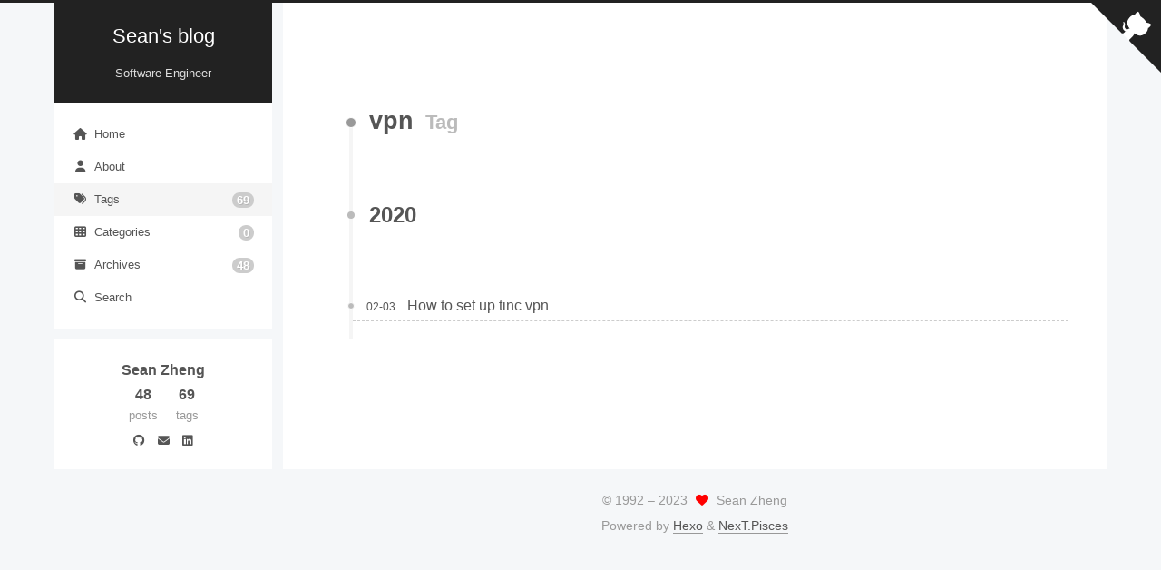

--- FILE ---
content_type: text/html; charset=utf-8
request_url: https://blog.seancheng.space/tags/vpn/
body_size: 4055
content:
<!DOCTYPE html>
<html lang="en">
<head>
  <meta charset="UTF-8">
<meta name="viewport" content="width=device-width">
<meta name="theme-color" content="#222" media="(prefers-color-scheme: light)">
<meta name="theme-color" content="#222" media="(prefers-color-scheme: dark)"><meta name="generator" content="Hexo 6.3.0">

  <link rel="apple-touch-icon" sizes="180x180" href="/images/logo512.png">
  <link rel="icon" type="image/png" sizes="32x32" href="/images/logo512.png">
  <link rel="icon" type="image/png" sizes="16x16" href="/images/logo192.png">
  <link rel="mask-icon" href="/images/logo.svg" color="#222">

<link rel="stylesheet" href="/css/main.css">



<link rel="stylesheet" href="https://cdnjs.cloudflare.com/ajax/libs/font-awesome/6.3.0/css/all.min.css" integrity="sha256-/4UQcSmErDzPCMAiuOiWPVVsNN2s3ZY/NsmXNcj0IFc=" crossorigin="anonymous">

<script class="next-config" data-name="main" type="application/json">{"hostname":"blog.seancheng.space","root":"/","images":"/images","scheme":"Pisces","darkmode":true,"version":"8.15.0","exturl":false,"sidebar":{"position":"left","display":"post","padding":18,"offset":12},"copycode":{"enable":true,"style":null},"bookmark":{"enable":false,"color":"#222","save":"auto"},"mediumzoom":true,"lazyload":false,"pangu":false,"comments":{"style":"tabs","active":null,"storage":true,"lazyload":false,"nav":null},"stickytabs":false,"motion":{"enable":false,"async":false,"transition":{"menu_item":"fadeInDown","post_block":"fadeIn","post_header":"fadeInDown","post_body":"fadeInDown","coll_header":"fadeInLeft","sidebar":"fadeInUp"}},"prism":false,"i18n":{"placeholder":"Searching...","empty":"We didn't find any results for the search: ${query}","hits_time":"${hits} results found in ${time} ms","hits":"${hits} results found"},"path":"/search.xml","localsearch":{"enable":true,"trigger":"auto","top_n_per_article":1,"unescape":false,"preload":false}}</script><script src="/js/config.js"></script>

    <meta property="og:type" content="website">
<meta property="og:title" content="Sean&#39;s blog">
<meta property="og:url" content="https://blog.seancheng.space/tags/vpn/index.html">
<meta property="og:site_name" content="Sean&#39;s blog">
<meta property="og:locale" content="en_US">
<meta property="article:author" content="Sean Zheng">
<meta name="twitter:card" content="summary">


<link rel="canonical" href="https://blog.seancheng.space/tags/vpn/">



<script class="next-config" data-name="page" type="application/json">{"sidebar":"","isHome":false,"isPost":false,"lang":"en","comments":"","permalink":"","path":"tags/vpn/index.html","title":""}</script>

<script class="next-config" data-name="calendar" type="application/json">""</script>
<title>Tag: vpn | Sean's blog</title>
  
    <script async src="https://www.googletagmanager.com/gtag/js?id=UA-157746412-1"></script>
  <script class="next-config" data-name="google_analytics" type="application/json">{"tracking_id":"UA-157746412-1","only_pageview":false}</script>
  <script src="/js/third-party/analytics/google-analytics.js"></script>








  <noscript>
    <link rel="stylesheet" href="/css/noscript.css">
  </noscript>
</head>

<body itemscope itemtype="http://schema.org/WebPage">
  <div class="headband"></div>

  <main class="main">
    <div class="column">
      <header class="header" itemscope itemtype="http://schema.org/WPHeader"><div class="site-brand-container">
  <div class="site-nav-toggle">
    <div class="toggle" aria-label="Toggle navigation bar" role="button">
        <span class="toggle-line"></span>
        <span class="toggle-line"></span>
        <span class="toggle-line"></span>
    </div>
  </div>

  <div class="site-meta">

    <a href="/" class="brand" rel="start">
      <i class="logo-line"></i>
      <p class="site-title">Sean's blog</p>
      <i class="logo-line"></i>
    </a>
      <p class="site-subtitle" itemprop="description">Software Engineer</p>
  </div>

  <div class="site-nav-right">
    <div class="toggle popup-trigger" aria-label="Search" role="button">
        <i class="fa fa-search fa-fw fa-lg"></i>
    </div>
  </div>
</div>



<nav class="site-nav">
  <ul class="main-menu menu"><li class="menu-item menu-item-home"><a href="/" rel="section"><i class="fa fa-home fa-fw"></i>Home</a></li><li class="menu-item menu-item-about"><a href="/about/" rel="section"><i class="fa fa-user fa-fw"></i>About</a></li><li class="menu-item menu-item-tags"><a href="/tags/" rel="section"><i class="fa fa-tags fa-fw"></i>Tags<span class="badge">69</span></a></li><li class="menu-item menu-item-categories"><a href="/categories/" rel="section"><i class="fa fa-th fa-fw"></i>Categories<span class="badge">0</span></a></li><li class="menu-item menu-item-archives"><a href="/archives/" rel="section"><i class="fa fa-archive fa-fw"></i>Archives<span class="badge">48</span></a></li>
      <li class="menu-item menu-item-search">
        <a role="button" class="popup-trigger"><i class="fa fa-search fa-fw"></i>Search
        </a>
      </li>
  </ul>
</nav>



  <div class="search-pop-overlay">
    <div class="popup search-popup"><div class="search-header">
  <span class="search-icon">
    <i class="fa fa-search"></i>
  </span>
  <div class="search-input-container">
    <input autocomplete="off" autocapitalize="off" maxlength="80"
           placeholder="Searching..." spellcheck="false"
           type="search" class="search-input">
  </div>
  <span class="popup-btn-close" role="button">
    <i class="fa fa-times-circle"></i>
  </span>
</div>
<div class="search-result-container no-result">
  <div class="search-result-icon">
    <i class="fa fa-spinner fa-pulse fa-5x"></i>
  </div>
</div>

    </div>
  </div>

</header>
        
  
  <aside class="sidebar">

    <div class="sidebar-inner sidebar-overview-active">
      <ul class="sidebar-nav">
        <li class="sidebar-nav-toc">
          Table of Contents
        </li>
        <li class="sidebar-nav-overview">
          Overview
        </li>
      </ul>

      <div class="sidebar-panel-container">
        <!--noindex-->
        <div class="post-toc-wrap sidebar-panel">
        </div>
        <!--/noindex-->

        <div class="site-overview-wrap sidebar-panel">
          <div class="site-author animated" itemprop="author" itemscope itemtype="http://schema.org/Person">
  <p class="site-author-name" itemprop="name">Sean Zheng</p>
  <div class="site-description" itemprop="description"></div>
</div>
<div class="site-state-wrap animated">
  <nav class="site-state">
      <div class="site-state-item site-state-posts">
        <a href="/archives/">
          <span class="site-state-item-count">48</span>
          <span class="site-state-item-name">posts</span>
        </a>
      </div>
      <div class="site-state-item site-state-tags">
          <a href="/tags/">
        <span class="site-state-item-count">69</span>
        <span class="site-state-item-name">tags</span></a>
      </div>
  </nav>
</div>
  <div class="links-of-author animated">
      <span class="links-of-author-item">
        <a href="https://github.com/blackhorseya" title="GitHub → https:&#x2F;&#x2F;github.com&#x2F;blackhorseya" rel="noopener me" target="_blank"><i class="fab fa-github fa-fw"></i></a>
      </span>
      <span class="links-of-author-item">
        <a href="/cdn-cgi/l/email-protection#d1b3bdb0b2bab9bea3a2b4a8b091b6bcb0b8bdffb2bebc" title="E-Mail → mailto:blackhorseya@gmail.com" rel="noopener me" target="_blank"><i class="fa fa-envelope fa-fw"></i></a>
      </span>
      <span class="links-of-author-item">
        <a href="https://www.linkedin.com/in/chengchincheng/" title="LinkedIn → https:&#x2F;&#x2F;www.linkedin.com&#x2F;in&#x2F;chengchincheng&#x2F;" rel="noopener me" target="_blank"><i class="fab fa-linkedin fa-fw"></i></a>
      </span>
  </div>

        </div>
      </div>
    </div>

    
  </aside>


    </div>

    <div class="main-inner tag posts-collapse">


  
  
  
  <div class="post-block">
    <div class="post-content">
      <div class="collection-title">
        <h1 class="collection-header">vpn
          <small>Tag</small>
        </h1>
      </div>

      
    <div class="collection-year">
      <span class="collection-header">2020</span>
    </div>

  <article itemscope itemtype="http://schema.org/Article">
    <header class="post-header">
      <div class="post-meta-container">
        <time itemprop="dateCreated"
              datetime="2020-02-03T02:49:51+08:00"
              content="2020-02-03">
          02-03
        </time>
      </div>

      <div class="post-title">
          <a class="post-title-link" href="/posts/how-to-set-up-tinc-vpn/" itemprop="url">
            <span itemprop="name">How to set up tinc vpn</span>
          </a>
      </div>

      
    </header>
  </article>

    </div>
  </div>
  
  
  

</div>
  </main>

  <footer class="footer">
    <div class="footer-inner">


<div class="copyright">
  &copy; 1992 – 
  <span itemprop="copyrightYear">2023</span>
  <span class="with-love">
    <i class="fa fa-heart"></i>
  </span>
  <span class="author" itemprop="copyrightHolder">Sean Zheng</span>
</div>
  <div class="powered-by">Powered by <a href="https://hexo.io/" rel="noopener" target="_blank">Hexo</a> & <a href="https://theme-next.js.org/pisces/" rel="noopener" target="_blank">NexT.Pisces</a>
  </div>

    </div>
  </footer>

  
  <div class="back-to-top" role="button" aria-label="Back to top">
    <i class="fa fa-arrow-up fa-lg"></i>
    <span>0%</span>
  </div>
  <div class="reading-progress-bar"></div>

  <a href="https://github.com/blackhorseya" class="github-corner" title="Follow me on GitHub" aria-label="Follow me on GitHub" rel="noopener" target="_blank"><svg width="80" height="80" viewBox="0 0 250 250" aria-hidden="true"><path d="M0,0 L115,115 L130,115 L142,142 L250,250 L250,0 Z"></path><path d="M128.3,109.0 C113.8,99.7 119.0,89.6 119.0,89.6 C122.0,82.7 120.5,78.6 120.5,78.6 C119.2,72.0 123.4,76.3 123.4,76.3 C127.3,80.9 125.5,87.3 125.5,87.3 C122.9,97.6 130.6,101.9 134.4,103.2" fill="currentColor" style="transform-origin: 130px 106px;" class="octo-arm"></path><path d="M115.0,115.0 C114.9,115.1 118.7,116.5 119.8,115.4 L133.7,101.6 C136.9,99.2 139.9,98.4 142.2,98.6 C133.8,88.0 127.5,74.4 143.8,58.0 C148.5,53.4 154.0,51.2 159.7,51.0 C160.3,49.4 163.2,43.6 171.4,40.1 C171.4,40.1 176.1,42.5 178.8,56.2 C183.1,58.6 187.2,61.8 190.9,65.4 C194.5,69.0 197.7,73.2 200.1,77.6 C213.8,80.2 216.3,84.9 216.3,84.9 C212.7,93.1 206.9,96.0 205.4,96.6 C205.1,102.4 203.0,107.8 198.3,112.5 C181.9,128.9 168.3,122.5 157.7,114.1 C157.9,116.9 156.7,120.9 152.7,124.9 L141.0,136.5 C139.8,137.7 141.6,141.9 141.8,141.8 Z" fill="currentColor" class="octo-body"></path></svg></a>

<noscript>
  <div class="noscript-warning">Theme NexT works best with JavaScript enabled</div>
</noscript>


  
  <script data-cfasync="false" src="/cdn-cgi/scripts/5c5dd728/cloudflare-static/email-decode.min.js"></script><script src="https://cdnjs.cloudflare.com/ajax/libs/animejs/3.2.1/anime.min.js" integrity="sha256-XL2inqUJaslATFnHdJOi9GfQ60on8Wx1C2H8DYiN1xY=" crossorigin="anonymous"></script>
  <script src="https://cdnjs.cloudflare.com/ajax/libs/medium-zoom/1.0.8/medium-zoom.min.js" integrity="sha256-7PhEpEWEW0XXQ0k6kQrPKwuoIomz8R8IYyuU1Qew4P8=" crossorigin="anonymous"></script>
<script src="/js/comments.js"></script><script src="/js/utils.js"></script><script src="/js/next-boot.js"></script>

  <script src="https://cdnjs.cloudflare.com/ajax/libs/hexo-generator-searchdb/1.4.1/search.js" integrity="sha256-1kfA5uHPf65M5cphT2dvymhkuyHPQp5A53EGZOnOLmc=" crossorigin="anonymous"></script>
<script src="/js/third-party/search/local-search.js"></script>

  <script class="next-config" data-name="pdf" type="application/json">{"object_url":{"url":"https://cdnjs.cloudflare.com/ajax/libs/pdfobject/2.2.8/pdfobject.min.js","integrity":"sha256-tu9j5pBilBQrWSDePOOajCUdz6hWsid/lBNzK4KgEPM="},"url":"/lib/pdf/web/viewer.html"}</script>
  <script src="/js/third-party/tags/pdf.js"></script>

  <script class="next-config" data-name="mermaid" type="application/json">{"enable":true,"theme":{"light":"default","dark":"dark"},"js":{"url":"https://cdnjs.cloudflare.com/ajax/libs/mermaid/9.4.0/mermaid.min.js","integrity":"sha256-3JloMMI/ZQx6ryuhhZTsQJQmGAkXeni6PkshX7UUO2s="}}</script>
  <script src="/js/third-party/tags/mermaid.js"></script>



  

  <script src="https://cdnjs.cloudflare.com/ajax/libs/firebase/9.17.1/firebase-app-compat.js" integrity="sha256-4nstrISMqU/N2gvWaEztDS859x7Wv9U4pGGu55cZpc8=" crossorigin="anonymous"></script>
  <script src="https://cdnjs.cloudflare.com/ajax/libs/firebase/9.17.1/firebase-firestore-compat.js" integrity="sha256-Euwjh/Y0lrAutmk/dlGLqP9M516nt50FF6B+sRI2XHQ=" crossorigin="anonymous"></script>
  <script class="next-config" data-name="firestore" type="application/json">{"enable":true,"collection":"articles","apiKey":"AIzaSyBIvO2CqNA43-Nsq26ETOIe44q6VomiaeI","projectId":"blackhorseya-blog"}</script>
  <script src="/js/third-party/statistics/firestore.js"></script>




</body>
</html>


--- FILE ---
content_type: application/javascript; charset=utf-8
request_url: https://blog.seancheng.space/js/third-party/statistics/firestore.js
body_size: 198
content:
/* global CONFIG, firebase */

firebase.initializeApp({
  apiKey   : CONFIG.firestore.apiKey,
  projectId: CONFIG.firestore.projectId
});

(function() {
  const getCount = (doc, increaseCount) => {
    // IncreaseCount will be false when not in article page
    return doc.get().then(d => {
      // Has no data, initialize count
      let count = d.exists ? d.data().count : 0;
      // If first view this article
      if (increaseCount) {
        // Increase count
        count++;
        doc.set({
          count
        });
      }
      return count;
    });
  };

  const db = firebase.firestore();
  const articles = db.collection(CONFIG.firestore.collection);

  document.addEventListener('page:loaded', () => {

    if (CONFIG.page.isPost) {
      // Fix issue #118
      // https://developer.mozilla.org/en-US/docs/Web/API/Node/textContent
      const title = document.querySelector('.post-title').textContent.trim();
      const doc = articles.doc(title);
      let increaseCount = CONFIG.hostname === location.hostname;
      if (localStorage.getItem(title)) {
        increaseCount = false;
      } else {
        // Mark as visited
        localStorage.setItem(title, true);
      }
      getCount(doc, increaseCount).then(count => {
        document.querySelector('.firestore-visitors-count').innerText = count;
      });
    } else if (CONFIG.page.isHome) {
      const promises = [...document.querySelectorAll('.post-title')].map(element => {
        const title = element.textContent.trim();
        const doc = articles.doc(title);
        return getCount(doc);
      });
      Promise.all(promises).then(counts => {
        const metas = document.querySelectorAll('.firestore-visitors-count');
        counts.forEach((val, idx) => {
          metas[idx].innerText = val;
        });
      });
    }
  });
})();


--- FILE ---
content_type: application/javascript; charset=utf-8
request_url: https://cdnjs.cloudflare.com/ajax/libs/firebase/9.17.1/firebase-firestore-compat.js
body_size: 80751
content:
!function(e,t){"object"==typeof exports&&"undefined"!=typeof module?t(require("@firebase/app-compat"),require("@firebase/app")):"function"==typeof define&&define.amd?define(["@firebase/app-compat","@firebase/app"],t):t((e="undefined"!=typeof globalThis?globalThis:e||self).firebase,e.firebase.INTERNAL.modularAPIs)}(this,function(gg,mg){"use strict";try{!(function(){function e(e){return e&&"object"==typeof e&&"default"in e?e:{default:e}}var l,t=e(gg);function n(t){const n=[];let r=0;for(let s=0;s<t.length;s++){let e=t.charCodeAt(s);e<128?n[r++]=e:(e<2048?n[r++]=e>>6|192:(55296==(64512&e)&&s+1<t.length&&56320==(64512&t.charCodeAt(s+1))?(e=65536+((1023&e)<<10)+(1023&t.charCodeAt(++s)),n[r++]=e>>18|240,n[r++]=e>>12&63|128):n[r++]=e>>12|224,n[r++]=e>>6&63|128),n[r++]=63&e|128)}return n}const r={byteToCharMap_:null,charToByteMap_:null,byteToCharMapWebSafe_:null,charToByteMapWebSafe_:null,ENCODED_VALS_BASE:"ABCDEFGHIJKLMNOPQRSTUVWXYZabcdefghijklmnopqrstuvwxyz0123456789",get ENCODED_VALS(){return this.ENCODED_VALS_BASE+"+/="},get ENCODED_VALS_WEBSAFE(){return this.ENCODED_VALS_BASE+"-_."},HAS_NATIVE_SUPPORT:"function"==typeof atob,encodeByteArray(n,e){if(!Array.isArray(n))throw Error("encodeByteArray takes an array as a parameter");this.init_();var r=e?this.byteToCharMapWebSafe_:this.byteToCharMap_;const s=[];for(let h=0;h<n.length;h+=3){var i=n[h],a=h+1<n.length,o=a?n[h+1]:0,u=h+2<n.length,c=u?n[h+2]:0;let e=(15&o)<<2|c>>6,t=63&c;u||(t=64,a||(e=64)),s.push(r[i>>2],r[(3&i)<<4|o>>4],r[e],r[t])}return s.join("")},encodeString(e,t){return this.HAS_NATIVE_SUPPORT&&!t?btoa(e):this.encodeByteArray(n(e),t)},decodeString(e,t){return this.HAS_NATIVE_SUPPORT&&!t?atob(e):function(e){const t=[];let n=0,r=0;for(;n<e.length;){var s,i,a=e[n++];a<128?t[r++]=String.fromCharCode(a):191<a&&a<224?(s=e[n++],t[r++]=String.fromCharCode((31&a)<<6|63&s)):239<a&&a<365?(i=((7&a)<<18|(63&e[n++])<<12|(63&e[n++])<<6|63&e[n++])-65536,t[r++]=String.fromCharCode(55296+(i>>10)),t[r++]=String.fromCharCode(56320+(1023&i))):(s=e[n++],i=e[n++],t[r++]=String.fromCharCode((15&a)<<12|(63&s)<<6|63&i))}return t.join("")}(this.decodeStringToByteArray(e,t))},decodeStringToByteArray(e,t){this.init_();var n=t?this.charToByteMapWebSafe_:this.charToByteMap_;const r=[];for(let u=0;u<e.length;){var s=n[e.charAt(u++)],i=u<e.length?n[e.charAt(u)]:0;++u;var a=u<e.length?n[e.charAt(u)]:64;++u;var o=u<e.length?n[e.charAt(u)]:64;if(++u,null==s||null==i||null==a||null==o)throw Error();r.push(s<<2|i>>4),64!==a&&(r.push(i<<4&240|a>>2),64!==o&&r.push(a<<6&192|o))}return r},init_(){if(!this.byteToCharMap_){this.byteToCharMap_={},this.charToByteMap_={},this.byteToCharMapWebSafe_={},this.charToByteMapWebSafe_={};for(let e=0;e<this.ENCODED_VALS.length;e++)this.byteToCharMap_[e]=this.ENCODED_VALS.charAt(e),this.charToByteMap_[this.byteToCharMap_[e]]=e,this.byteToCharMapWebSafe_[e]=this.ENCODED_VALS_WEBSAFE.charAt(e),this.charToByteMapWebSafe_[this.byteToCharMapWebSafe_[e]]=e,e>=this.ENCODED_VALS_BASE.length&&(this.charToByteMap_[this.ENCODED_VALS_WEBSAFE.charAt(e)]=e,this.charToByteMapWebSafe_[this.ENCODED_VALS.charAt(e)]=e)}}},a=function(e){return e=e,t=n(e),r.encodeByteArray(t,!0).replace(/\./g,"");var t};const s=()=>function(){if("undefined"!=typeof self)return self;if("undefined"!=typeof window)return window;if("undefined"!=typeof global)return global;throw new Error("Unable to locate global object.")}().__FIREBASE_DEFAULTS__,i=()=>{if("undefined"!=typeof document){let e;try{e=document.cookie.match(/__FIREBASE_DEFAULTS__=([^;]+)/)}catch(e){return}var t=e&&function(e){try{return r.decodeString(e,!0)}catch(e){console.error("base64Decode failed: ",e)}return null}(e[1]);return t&&JSON.parse(t)}},o=()=>{try{return s()||(()=>{if("undefined"!=typeof process&&void 0!==process.env){var e=process.env.__FIREBASE_DEFAULTS__;return e?JSON.parse(e):void 0}})()||i()}catch(e){return void console.info(`Unable to get __FIREBASE_DEFAULTS__ due to: ${e}`)}};function u(){return"undefined"!=typeof navigator&&"string"==typeof navigator.userAgent?navigator.userAgent:""}function c(){return!function(){var e=null===(e=o())||void 0===e?void 0:e.forceEnvironment;if("node"===e)return 1;if("browser"!==e)try{return"[object process]"===Object.prototype.toString.call(global.process)}catch(e){return}}()&&navigator.userAgent.includes("Safari")&&!navigator.userAgent.includes("Chrome")}class h extends Error{constructor(e,t,n){super(t),this.code=e,this.customData=n,this.name="FirebaseError",Object.setPrototypeOf(this,h.prototype),Error.captureStackTrace&&Error.captureStackTrace(this,d.prototype.create)}}class d{constructor(e,t,n){this.service=e,this.serviceName=t,this.errors=n}create(e,...t){var r,n=t[0]||{},s=`${this.service}/${e}`,i=this.errors[e],i=i?(r=n,i.replace(f,(e,t)=>{var n=r[t];return null!=n?String(n):`<${t}?>`})):"Error",i=`${this.serviceName}: ${i} (${s}).`;return new h(s,i,n)}}const f=/\{\$([^}]+)}/g;function m(e){return e&&e._delegate?e._delegate:e}class g{constructor(e,t,n){this.name=e,this.instanceFactory=t,this.type=n,this.multipleInstances=!1,this.serviceProps={},this.instantiationMode="LAZY",this.onInstanceCreated=null}setInstantiationMode(e){return this.instantiationMode=e,this}setMultipleInstances(e){return this.multipleInstances=e,this}setServiceProps(e){return this.serviceProps=e,this}setInstanceCreatedCallback(e){return this.onInstanceCreated=e,this}}(gd=l=l||{})[gd.DEBUG=0]="DEBUG",gd[gd.VERBOSE=1]="VERBOSE",gd[gd.INFO=2]="INFO",gd[gd.WARN=3]="WARN",gd[gd.ERROR=4]="ERROR",gd[gd.SILENT=5]="SILENT";const p={debug:l.DEBUG,verbose:l.VERBOSE,info:l.INFO,warn:l.WARN,error:l.ERROR,silent:l.SILENT},y=l.INFO,v={[l.DEBUG]:"log",[l.VERBOSE]:"log",[l.INFO]:"info",[l.WARN]:"warn",[l.ERROR]:"error"},w=(e,t,...n)=>{if(!(t<e.logLevel)){var r=(new Date).toISOString(),s=v[t];if(!s)throw new Error(`Attempted to log a message with an invalid logType (value: ${t})`);console[s](`[${r}]  ${e.name}:`,...n)}};var I,b="undefined"!=typeof globalThis?globalThis:"undefined"!=typeof window?window:"undefined"!=typeof global?global:"undefined"!=typeof self?self:{},E={},T=b||self;function _(){}function S(e){var t=typeof e;return"array"==(t="object"!=t?t:e?Array.isArray(e)?"array":t:"null")||"object"==t&&"number"==typeof e.length}function x(e){var t=typeof e;return"object"==t&&null!=e||"function"==t}var D="closure_uid_"+(1e9*Math.random()>>>0),A=0;function C(e,t,n){return e.call.apply(e.bind,arguments)}function N(t,n,e){if(!t)throw Error();if(2<arguments.length){var r=Array.prototype.slice.call(arguments,2);return function(){var e=Array.prototype.slice.call(arguments);return Array.prototype.unshift.apply(e,r),t.apply(n,e)}}return function(){return t.apply(n,arguments)}}function k(e,t,n){return(k=Function.prototype.bind&&-1!=Function.prototype.bind.toString().indexOf("native code")?C:N).apply(null,arguments)}function R(t){var n=Array.prototype.slice.call(arguments,1);return function(){var e=n.slice();return e.push.apply(e,arguments),t.apply(this,e)}}function L(e,i){function t(){}t.prototype=i.prototype,e.X=i.prototype,e.prototype=new t,(e.prototype.constructor=e).Wb=function(e,t,n){for(var r=Array(arguments.length-2),s=2;s<arguments.length;s++)r[s-2]=arguments[s];return i.prototype[t].apply(e,r)}}function M(){this.s=this.s,this.o=this.o}M.prototype.s=!1,M.prototype.na=function(){var e;!this.s&&(this.s=!0,this.M(),0)&&(e=this,Object.prototype.hasOwnProperty.call(e,D)&&e[D]||(e[D]=++A))},M.prototype.M=function(){if(this.o)for(;this.o.length;)this.o.shift()()};const F=Array.prototype.indexOf?function(e,t){return Array.prototype.indexOf.call(e,t,void 0)}:function(e,t){if("string"==typeof e)return"string"!=typeof t||1!=t.length?-1:e.indexOf(t,0);for(let n=0;n<e.length;n++)if(n in e&&e[n]===t)return n;return-1};function O(t){var n=t.length;if(0<n){const r=Array(n);for(let e=0;e<n;e++)r[e]=t[e];return r}return[]}function V(t){for(let e=1;e<arguments.length;e++){var n=arguments[e];if(S(n)){var r=t.length||0,s=n.length||0;t.length=r+s;for(let e=0;e<s;e++)t[r+e]=n[e]}else t.push(n)}}function P(e,t){this.type=e,this.g=this.target=t,this.defaultPrevented=!1}P.prototype.h=function(){this.defaultPrevented=!0};var q=function(){if(!T.addEventListener||!Object.defineProperty)return!1;var e=!1,t=Object.defineProperty({},"passive",{get:function(){e=!0}});try{T.addEventListener("test",_,t),T.removeEventListener("test",_,t)}catch(e){}return e}();function B(e){return/^[\s\xa0]*$/.test(e)}var U=String.prototype.trim?function(e){return e.trim()}:function(e){return/^[\s\xa0]*([\s\S]*?)[\s\xa0]*$/.exec(e)[1]};function G(e,t){return e<t?-1:t<e?1:0}function K(){var e=T.navigator;return(e=e&&e.userAgent)?e:""}function j(e){return-1!=K().indexOf(e)}function $(e){return $[" "](e),e}$[" "]=_;var Q,z=j("Opera"),W=j("Trident")||j("MSIE"),H=j("Edge"),Y=H||W,X=j("Gecko")&&!(-1!=K().toLowerCase().indexOf("webkit")&&!j("Edge"))&&!(j("Trident")||j("MSIE"))&&!j("Edge"),J=-1!=K().toLowerCase().indexOf("webkit")&&!j("Edge");function Z(){var e=T.document;return e?e.documentMode:void 0}e:{var ee="",te=(te=K(),X?/rv:([^\);]+)(\)|;)/.exec(te):H?/Edge\/([\d\.]+)/.exec(te):W?/\b(?:MSIE|rv)[: ]([^\);]+)(\)|;)/.exec(te):J?/WebKit\/(\S+)/.exec(te):z?/(?:Version)[ \/]?(\S+)/.exec(te):void 0);if(te&&(ee=te?te[1]:""),W){te=Z();if(null!=te&&te>parseFloat(ee)){Q=String(te);break e}}Q=ee}var ne={};function re(){return e=function(){let e=0;var t=U(String(Q)).split("."),n=U("9").split("."),r=Math.max(t.length,n.length);for(let a=0;0==e&&a<r;a++)for(var s=t[a]||"",i=n[a]||"";s=/(\d*)(\D*)(.*)/.exec(s)||["","","",""],i=/(\d*)(\D*)(.*)/.exec(i)||["","","",""],(0!=s[0].length||0!=i[0].length)&&(e=G(0==s[1].length?0:parseInt(s[1],10),0==i[1].length?0:parseInt(i[1],10))||G(0==s[2].length,0==i[2].length)||G(s[2],i[2]),s=s[3],i=i[3],0==e););return 0<=e},t=ne,Object.prototype.hasOwnProperty.call(t,9)?t[9]:t[9]=e(9);var e,t}var se=T.document&&W&&(Z()||parseInt(Q,10))||void 0;function ie(e,t){if(P.call(this,e?e.type:""),this.relatedTarget=this.g=this.target=null,this.button=this.screenY=this.screenX=this.clientY=this.clientX=0,this.key="",this.metaKey=this.shiftKey=this.altKey=this.ctrlKey=!1,this.state=null,this.pointerId=0,this.pointerType="",this.i=null,e){var n=this.type=e.type,r=e.changedTouches&&e.changedTouches.length?e.changedTouches[0]:null;if(this.target=e.target||e.srcElement,this.g=t,t=e.relatedTarget){if(X){e:{try{$(t.nodeName);var s=!0;break e}catch(e){}s=!1}s||(t=null)}}else"mouseover"==n?t=e.fromElement:"mouseout"==n&&(t=e.toElement);this.relatedTarget=t,r?(this.clientX=void 0!==r.clientX?r.clientX:r.pageX,this.clientY=void 0!==r.clientY?r.clientY:r.pageY,this.screenX=r.screenX||0,this.screenY=r.screenY||0):(this.clientX=void 0!==e.clientX?e.clientX:e.pageX,this.clientY=void 0!==e.clientY?e.clientY:e.pageY,this.screenX=e.screenX||0,this.screenY=e.screenY||0),this.button=e.button,this.key=e.key||"",this.ctrlKey=e.ctrlKey,this.altKey=e.altKey,this.shiftKey=e.shiftKey,this.metaKey=e.metaKey,this.pointerId=e.pointerId||0,this.pointerType="string"==typeof e.pointerType?e.pointerType:ae[e.pointerType]||"",this.state=e.state,(this.i=e).defaultPrevented&&ie.X.h.call(this)}}L(ie,P);var ae={2:"touch",3:"pen",4:"mouse"};ie.prototype.h=function(){ie.X.h.call(this);var e=this.i;e.preventDefault?e.preventDefault():e.returnValue=!1};var oe="closure_listenable_"+(1e6*Math.random()|0),ue=0;function ce(e,t,n,r,s){this.listener=e,this.proxy=null,this.src=t,this.type=n,this.capture=!!r,this.ha=s,this.key=++ue,this.ba=this.ea=!1}function he(e){e.ba=!0,e.listener=null,e.proxy=null,e.src=null,e.ha=null}function le(e,t,n){for(const r in e)t.call(n,e[r],r,e)}function de(e){const t={};for(const n in e)t[n]=e[n];return t}const fe="constructor hasOwnProperty isPrototypeOf propertyIsEnumerable toLocaleString toString valueOf".split(" ");function ge(t){let n,r;for(let s=1;s<arguments.length;s++){for(n in r=arguments[s])t[n]=r[n];for(let e=0;e<fe.length;e++)n=fe[e],Object.prototype.hasOwnProperty.call(r,n)&&(t[n]=r[n])}}function me(e){this.src=e,this.g={},this.h=0}function pe(e,t){var n,r,s,i=t.type;i in e.g&&(n=e.g[i],(s=0<=(r=F(n,t)))&&Array.prototype.splice.call(n,r,1),s&&(he(t),0==e.g[i].length&&(delete e.g[i],e.h--)))}function ye(e,t,n,r){for(var s=0;s<e.length;++s){var i=e[s];if(!i.ba&&i.listener==t&&i.capture==!!n&&i.ha==r)return s}return-1}me.prototype.add=function(e,t,n,r,s){var i=e.toString();(e=this.g[i])||(e=this.g[i]=[],this.h++);var a=ye(e,t,r,s);return-1<a?(t=e[a],n||(t.ea=!1)):((t=new ce(t,this.src,i,!!r,s)).ea=n,e.push(t)),t};var ve="closure_lm_"+(1e6*Math.random()|0),we={};function Ie(e,t,n,r,s){if(r&&r.once)return function e(t,n,r,s,i){if(Array.isArray(n)){for(var a=0;a<n.length;a++)e(t,n[a],r,s,i);return null}r=De(r);return t&&t[oe]?t.O(n,r,x(s)?!!s.capture:!!s,i):be(t,n,r,!0,s,i)}(e,t,n,r,s);if(Array.isArray(t)){for(var i=0;i<t.length;i++)Ie(e,t[i],n,r,s);return null}return n=De(n),e&&e[oe]?e.N(t,n,x(r)?!!r.capture:!!r,s):be(e,t,n,!1,r,s)}function be(e,t,n,r,s,i){if(!t)throw Error("Invalid event type");var a=x(s)?!!s.capture:!!s,o=Se(e);if(o||(e[ve]=o=new me(e)),(n=o.add(t,n,r,a,i)).proxy)return n;if(r=function(){const n=_e;return function e(t){return n.call(e.src,e.listener,t)}}(),(n.proxy=r).src=e,r.listener=n,e.addEventListener)void 0===(s=!q?a:s)&&(s=!1),e.addEventListener(t.toString(),r,s);else if(e.attachEvent)e.attachEvent(Te(t.toString()),r);else{if(!e.addListener||!e.removeListener)throw Error("addEventListener and attachEvent are unavailable.");e.addListener(r)}return n}function Ee(e){var t,n,r;"number"!=typeof e&&e&&!e.ba&&((t=e.src)&&t[oe]?pe(t.i,e):(n=e.type,r=e.proxy,t.removeEventListener?t.removeEventListener(n,r,e.capture):t.detachEvent?t.detachEvent(Te(n),r):t.addListener&&t.removeListener&&t.removeListener(r),(n=Se(t))?(pe(n,e),0==n.h&&(n.src=null,t[ve]=null)):he(e)))}function Te(e){return e in we?we[e]:we[e]="on"+e}function _e(e,t){var n,r;return e=!!e.ba||(t=new ie(t,this),n=e.listener,r=e.ha||e.src,e.ea&&Ee(e),n.call(r,t))}function Se(e){return(e=e[ve])instanceof me?e:null}var xe="__closure_events_fn_"+(1e9*Math.random()>>>0);function De(t){return"function"==typeof t?t:(t[xe]||(t[xe]=function(e){return t.handleEvent(e)}),t[xe])}function Ae(){M.call(this),this.i=new me(this),(this.P=this).I=null}function Ce(e,t){var n,r=e.I;if(r)for(n=[];r;r=r.I)n.push(r);if(e=e.P,r=t.type||t,"string"==typeof t?t=new P(t,e):t instanceof P?t.target=t.target||e:(a=t,ge(t=new P(r,e),a)),a=!0,n)for(var s=n.length-1;0<=s;s--)var i=t.g=n[s],a=Ne(i,r,!0,t)&&a;if(a=Ne(i=t.g=e,r,!0,t)&&a,a=Ne(i,r,!1,t)&&a,n)for(s=0;s<n.length;s++)a=Ne(i=t.g=n[s],r,!1,t)&&a}function Ne(e,t,n,r){if(!(t=e.i.g[String(t)]))return!0;t=t.concat();for(var s=!0,i=0;i<t.length;++i){var a,o,u=t[i];u&&!u.ba&&u.capture==n&&(a=u.listener,o=u.ha||u.src,u.ea&&pe(e.i,u),s=!1!==a.call(o,r)&&s)}return s&&!r.defaultPrevented}L(Ae,M),Ae.prototype[oe]=!0,Ae.prototype.removeEventListener=function(e,t,n,r){!function e(t,n,r,s,i){if(Array.isArray(n))for(var a=0;a<n.length;a++)e(t,n[a],r,s,i);else s=x(s)?!!s.capture:!!s,r=De(r),t&&t[oe]?(t=t.i,(n=String(n).toString())in t.g&&-1<(r=ye(a=t.g[n],r,s,i))&&(he(a[r]),Array.prototype.splice.call(a,r,1),0==a.length&&(delete t.g[n],t.h--))):(t=t&&Se(t))&&(n=t.g[n.toString()],(r=(t=-1)<(t=n?ye(n,r,s,i):t)?n[t]:null)&&Ee(r))}(this,e,t,n,r)},Ae.prototype.M=function(){if(Ae.X.M.call(this),this.i){var e,t=this.i;for(e in t.g){for(var n=t.g[e],r=0;r<n.length;r++)he(n[r]);delete t.g[e],t.h--}}this.I=null},Ae.prototype.N=function(e,t,n,r){return this.i.add(String(e),t,!1,n,r)},Ae.prototype.O=function(e,t,n,r){return this.i.add(String(e),t,!0,n,r)};var ke=T.JSON.stringify;var Re,Le=new class{constructor(e,t){this.i=e,this.j=t,this.h=0,this.g=null}get(){let e;return 0<this.h?(this.h--,e=this.g,this.g=e.next,e.next=null):e=this.i(),e}}(()=>new Me,e=>e.reset());class Me{constructor(){this.next=this.g=this.h=null}set(e,t){this.h=e,this.g=t,this.next=null}reset(){this.next=this.g=this.h=null}}function Fe(e,t){var n;Re||(n=T.Promise.resolve(void 0),Re=function(){n.then(Pe)}),Oe||(Re(),Oe=!0),Ve.add(e,t)}var Oe=!1,Ve=new class{constructor(){this.h=this.g=null}add(e,t){const n=Le.get();n.set(e,t),this.h?this.h.next=n:this.g=n,this.h=n}};function Pe(){for(var e;e=function(){var e=Ve;let t=null;return e.g&&(t=e.g,e.g=e.g.next,e.g||(e.h=null),t.next=null),t}();){try{e.h.call(e.g)}catch(e){!function(e){T.setTimeout(()=>{throw e},0)}(e)}var t=Le;t.j(e),t.h<100&&(t.h++,e.next=t.g,t.g=e)}Oe=!1}function qe(e,t){Ae.call(this),this.h=e||1,this.g=t||T,this.j=k(this.lb,this),this.l=Date.now()}function Be(e){e.ca=!1,e.R&&(e.g.clearTimeout(e.R),e.R=null)}function Ue(e,t,n){if("function"==typeof e)n&&(e=k(e,n));else{if(!e||"function"!=typeof e.handleEvent)throw Error("Invalid listener argument");e=k(e.handleEvent,e)}return 2147483647<Number(t)?-1:T.setTimeout(e,t||0)}L(qe,Ae),(I=qe.prototype).ca=!1,I.R=null,I.lb=function(){var e;this.ca&&(0<(e=Date.now()-this.l)&&e<.8*this.h?this.R=this.g.setTimeout(this.j,this.h-e):(this.R&&(this.g.clearTimeout(this.R),this.R=null),Ce(this,"tick"),this.ca&&(Be(this),this.start())))},I.start=function(){this.ca=!0,this.R||(this.R=this.g.setTimeout(this.j,this.h),this.l=Date.now())},I.M=function(){qe.X.M.call(this),Be(this),delete this.g};class Ge extends M{constructor(e,t){super(),this.m=e,this.j=t,this.h=null,this.i=!1,this.g=null}l(e){this.h=arguments,this.g?this.i=!0:function e(t){t.g=Ue(()=>{t.g=null,t.i&&(t.i=!1,e(t))},t.j);var n=t.h;t.h=null,t.m.apply(null,n)}(this)}M(){super.M(),this.g&&(T.clearTimeout(this.g),this.g=null,this.i=!1,this.h=null)}}function Ke(e){M.call(this),this.h=e,this.g={}}L(Ke,M);var je=[];function $e(e,t,n,r){Array.isArray(n)||(n&&(je[0]=n.toString()),n=je);for(var s=0;s<n.length;s++){var i=Ie(t,n[s],r||e.handleEvent,!1,e.h||e);if(!i)break;e.g[i.key]=i}}function Qe(e){le(e.g,function(e,t){this.g.hasOwnProperty(t)&&Ee(e)},e),e.g={}}function ze(){this.g=!0}function We(e,t,n,r){e.info(function(){return"XMLHTTP TEXT ("+t+"): "+function(e,t){if(!e.g)return t;if(!t)return null;try{var n=JSON.parse(t);if(n)for(e=0;e<n.length;e++)if(Array.isArray(n[e])){var r=n[e];if(!(r.length<2)){var s=r[1];if(Array.isArray(s)&&!(s.length<1)){var i=s[0];if("noop"!=i&&"stop"!=i&&"close"!=i)for(var a=1;a<s.length;a++)s[a]=""}}}return ke(n)}catch(e){return t}}(e,n)+(r?" "+r:"")})}Ke.prototype.M=function(){Ke.X.M.call(this),Qe(this)},Ke.prototype.handleEvent=function(){throw Error("EventHandler.handleEvent not implemented")},ze.prototype.Aa=function(){this.g=!1},ze.prototype.info=function(){};var He={},Ye=null;function Xe(){return Ye=Ye||new Ae}function Je(e){P.call(this,He.Pa,e)}function Ze(){var e=Xe();Ce(e,new Je(e))}function et(e,t){P.call(this,He.STAT_EVENT,e),this.stat=t}function tt(e){var t=Xe();Ce(t,new et(t,e))}function nt(e,t){P.call(this,He.Qa,e),this.size=t}function rt(e,t){if("function"!=typeof e)throw Error("Fn must not be null and must be a function");return T.setTimeout(function(){e()},t)}He.Pa="serverreachability",L(Je,P),He.STAT_EVENT="statevent",L(et,P),He.Qa="timingevent",L(nt,P);var st={NO_ERROR:0,mb:1,zb:2,yb:3,tb:4,xb:5,Ab:6,Ma:7,TIMEOUT:8,Db:9},it={rb:"complete",Nb:"success",Na:"error",Ma:"abort",Fb:"ready",Gb:"readystatechange",TIMEOUT:"timeout",Bb:"incrementaldata",Eb:"progress",ub:"downloadprogress",Vb:"uploadprogress"};function at(){}function ot(e){return e.h||(e.h=e.i())}function ut(){}at.prototype.h=null;b={OPEN:"a",qb:"b",Na:"c",Cb:"d"};function ct(){P.call(this,"d")}function ht(){P.call(this,"c")}function lt(){}function dt(e,t,n,r){this.l=e,this.j=t,this.m=n,this.U=r||1,this.S=new Ke(this),this.O=mt,this.T=new qe(e=Y?125:void 0),this.H=null,this.i=!1,this.s=this.A=this.v=this.K=this.F=this.V=this.B=null,this.D=[],this.g=null,this.C=0,this.o=this.u=null,this.Y=-1,this.I=!1,this.N=0,this.L=null,this.$=this.J=this.Z=this.P=!1,this.h=new ft}function ft(){this.i=null,this.g="",this.h=!1}L(ct,P),L(ht,P),L(lt,at),lt.prototype.g=function(){return new XMLHttpRequest},lt.prototype.i=function(){return{}};var gt=new lt,mt=45e3,pt={},yt={};function vt(e,t,n){e.K=1,e.v=Ot(kt(t)),e.s=n,e.P=!0,wt(e,null)}function wt(e,t){e.F=Date.now(),Et(e),e.A=kt(e.v);var a,o,u,c,h,l,n=e.A,r=e.U;Array.isArray(r)||(r=[String(r)]),Ht(n.i,"t",r),e.C=0,n=e.l.H,e.h=new ft,e.g=Hn(e.l,n?t:null,!e.s),0<e.N&&(e.L=new Ge(k(e.La,e,e.g),e.N)),$e(e.S,e.g,"readystatechange",e.ib),t=e.H?de(e.H):{},e.s?(e.u||(e.u="POST"),t["Content-Type"]="application/x-www-form-urlencoded",e.g.da(e.A,e.u,e.s,t)):(e.u="GET",e.g.da(e.A,e.u,null,t)),Ze(),a=e.j,o=e.u,u=e.A,c=e.m,h=e.U,l=e.s,a.info(function(){if(a.g)if(l)for(var e="",t=l.split("&"),n=0;n<t.length;n++){var r,s,i=t[n].split("=");1<i.length&&(r=i[0],i=i[1],e=2<=(s=r.split("_")).length&&"type"==s[1]?e+(r+"=")+i+"&":e+(r+"=redacted&"))}else e=null;else e=l;return"XMLHTTP REQ ("+c+") [attempt "+h+"]: "+o+"\n"+u+"\n"+e})}function It(e){return e.g&&("GET"==e.u&&2!=e.K&&e.l.Da)}function bt(e,t,n){let r=!0,s;for(;!e.I&&e.C<n.length;){if(s=(a=n,u=o=void 0,o=(i=e).C,-1==(u=a.indexOf("\n",o))?yt:(o=Number(a.substring(o,u)),isNaN(o)?pt:(u+=1)+o>a.length?yt:(a=a.substr(u,o),i.C=u+o,a))),s==yt){4==t&&(e.o=4,tt(14),r=!1),We(e.j,e.m,null,"[Incomplete Response]");break}if(s==pt){e.o=4,tt(15),We(e.j,e.m,n,"[Invalid Chunk]"),r=!1;break}We(e.j,e.m,s,null),Dt(e,s)}var i,a,o,u;It(e)&&s!=yt&&s!=pt&&(e.h.g="",e.C=0),4!=t||0!=n.length||e.h.h||(e.o=1,tt(16),r=!1),e.i=e.i&&r,r?0<n.length&&!e.$&&(e.$=!0,(t=e.l).g==e&&t.$&&!t.K&&(t.j.info("Great, no buffering proxy detected. Bytes received: "+n.length),Un(t),t.K=!0,tt(11))):(We(e.j,e.m,n,"[Invalid Chunked Response]"),xt(e),St(e))}function Et(e){e.V=Date.now()+e.O,Tt(e,e.O)}function Tt(e,t){if(null!=e.B)throw Error("WatchDog timer not null");e.B=rt(k(e.gb,e),t)}function _t(e){e.B&&(T.clearTimeout(e.B),e.B=null)}function St(e){0==e.l.G||e.I||jn(e.l,e)}function xt(e){_t(e);var t=e.L;t&&"function"==typeof t.na&&t.na(),e.L=null,Be(e.T),Qe(e.S),e.g&&(t=e.g,e.g=null,t.abort(),t.na())}function Dt(e,t){try{var n=e.l;if(0!=n.G&&(n.g==e||nn(n.h,e)))if(!e.J&&nn(n.h,e)&&3==n.G){try{var r=n.Fa.g.parse(t)}catch(e){r=null}if(Array.isArray(r)&&3==r.length){var s=r;if(0==s[0]){e:if(!n.u){if(n.g){if(!(n.g.F+3e3<e.F))break e;Kn(n),Ln(n)}Bn(n),tt(18)}}else n.Ba=s[1],0<n.Ba-n.T&&s[2]<37500&&n.L&&0==n.A&&!n.v&&(n.v=rt(k(n.cb,n),6e3));if(tn(n.h)<=1&&n.ja){try{n.ja()}catch(e){}n.ja=void 0}}else Qn(n,11)}else if(!e.J&&n.g!=e||Kn(n),!B(t))for(s=n.Fa.g.parse(t),t=0;t<s.length;t++){var i=s[t];if(n.T=i[0],i=i[1],2==n.G)if("c"==i[0]){n.I=i[1],n.ka=i[2];var a=i[3];null!=a&&(n.ma=a,n.j.info("VER="+n.ma));var o=i[4];null!=o&&(n.Ca=o,n.j.info("SVER="+n.Ca));var u,c,h=i[5];null!=h&&"number"==typeof h&&0<h&&(r=1.5*h,n.J=r,n.j.info("backChannelRequestTimeoutMs_="+r)),r=n;const g=e.g;if(g){const m=g.g?g.g.getResponseHeader("X-Client-Wire-Protocol"):null;m&&((u=r.h).g||-1==m.indexOf("spdy")&&-1==m.indexOf("quic")&&-1==m.indexOf("h2")||(u.j=u.l,u.g=new Set,u.h&&(rn(u,u.h),u.h=null))),!r.D||(c=g.g?g.g.getResponseHeader("X-HTTP-Session-Id"):null)&&(r.za=c,Ft(r.F,r.D,c))}n.G=3,n.l&&n.l.xa(),n.$&&(n.P=Date.now()-e.F,n.j.info("Handshake RTT: "+n.P+"ms"));var l,d,f=e;(r=n).sa=Wn(r,r.H?r.ka:null,r.V),f.J?(sn(r.h,f),l=f,(d=r.J)&&l.setTimeout(d),l.B&&(_t(l),Et(l)),r.g=f):qn(r),0<n.i.length&&Fn(n)}else"stop"!=i[0]&&"close"!=i[0]||Qn(n,7);else 3==n.G&&("stop"==i[0]||"close"==i[0]?"stop"==i[0]?Qn(n,7):Rn(n):"noop"!=i[0]&&n.l&&n.l.wa(i),n.A=0)}Ze()}catch(e){}}function At(e,t){if(e.forEach&&"function"==typeof e.forEach)e.forEach(t,void 0);else if(S(e)||"string"==typeof e)Array.prototype.forEach.call(e,t,void 0);else for(var n=function(e){if(e.oa&&"function"==typeof e.oa)return e.oa();if(!e.W||"function"!=typeof e.W){if("undefined"!=typeof Map&&e instanceof Map)return Array.from(e.keys());if(!("undefined"!=typeof Set&&e instanceof Set)){if(S(e)||"string"==typeof e){var t=[];e=e.length;for(var n=0;n<e;n++)t.push(n);return t}t=[],n=0;for(const r in e)t[n++]=r;return t}}}(e),r=function(e){if(e.W&&"function"==typeof e.W)return e.W();if("undefined"!=typeof Map&&e instanceof Map||"undefined"!=typeof Set&&e instanceof Set)return Array.from(e.values());if("string"==typeof e)return e.split("");if(S(e)){for(var t=[],n=e.length,r=0;r<n;r++)t.push(e[r]);return t}for(r in t=[],n=0,e)t[n++]=e[r];return t}(e),s=r.length,i=0;i<s;i++)t.call(void 0,r[i],n&&n[i],e)}(I=dt.prototype).setTimeout=function(e){this.O=e},I.ib=function(e){e=e.target;const t=this.L;t&&3==xn(e)?t.l():this.La(e)},I.La=function(e){try{if(e==this.g)e:{var t=xn(this.g),n=this.g.Ea();this.g.aa();if(!(t<3)&&(3!=t||Y||this.g&&(this.h.h||this.g.fa()||Dn(this.g)))){this.I||4!=t||7==n||Ze(),_t(this);var r=this.g.aa();this.Y=r;t:if(It(this)){var s=Dn(this.g);e="";var i=s.length,a=4==xn(this.g);if(!this.h.i){if("undefined"==typeof TextDecoder){xt(this),St(this);var o="";break t}this.h.i=new T.TextDecoder}for(n=0;n<i;n++)this.h.h=!0,e+=this.h.i.decode(s[n],{stream:a&&n==i-1});s.splice(0,i),this.h.g+=e,this.C=0,o=this.h.g}else o=this.g.fa();if(this.i=200==r,l=this.j,d=this.u,f=this.A,g=this.m,m=this.U,p=t,y=r,l.info(function(){return"XMLHTTP RESP ("+g+") [ attempt "+m+"]: "+d+"\n"+f+"\n"+p+" "+y}),this.i){if(this.Z&&!this.J){t:{if(this.g){var u,c=this.g;if((u=c.g?c.g.getResponseHeader("X-HTTP-Initial-Response"):null)&&!B(u)){var h=u;break t}}h=null}if(!(r=h)){this.i=!1,this.o=3,tt(12),xt(this),St(this);break e}We(this.j,this.m,r,"Initial handshake response via X-HTTP-Initial-Response"),this.J=!0,Dt(this,r)}this.P?(bt(this,t,o),Y&&this.i&&3==t&&($e(this.S,this.T,"tick",this.hb),this.T.start())):(We(this.j,this.m,o,null),Dt(this,o)),4==t&&xt(this),this.i&&!this.I&&(4==t?jn(this.l,this):(this.i=!1,Et(this)))}else 400==r&&0<o.indexOf("Unknown SID")?(this.o=3,tt(12)):(this.o=0,tt(13)),xt(this),St(this)}}}catch(e){}var l,d,f,g,m,p,y},I.hb=function(){var e,t;this.g&&(e=xn(this.g),t=this.g.fa(),this.C<t.length&&(_t(this),bt(this,e,t),this.i&&4!=e&&Et(this)))},I.cancel=function(){this.I=!0,xt(this)},I.gb=function(){this.B=null;var e,t,n=Date.now();0<=n-this.V?(e=this.j,t=this.A,e.info(function(){return"TIMEOUT: "+t}),2!=this.K&&(Ze(),tt(17)),xt(this),this.o=2,St(this)):Tt(this,this.V-n)};var Ct=RegExp("^(?:([^:/?#.]+):)?(?://(?:([^\\\\/?#]*)@)?([^\\\\/?#]*?)(?::([0-9]+))?(?=[\\\\/?#]|$))?([^?#]+)?(?:\\?([^#]*))?(?:#([\\s\\S]*))?$");function Nt(e,t){var n;this.g=this.s=this.j="",this.m=null,this.o=this.l="",this.h=!1,e instanceof Nt?(this.h=void 0!==t?t:e.h,Rt(this,e.j),this.s=e.s,this.g=e.g,Lt(this,e.m),this.l=e.l,t=e.i,(n=new $t).i=t.i,t.g&&(n.g=new Map(t.g),n.h=t.h),Mt(this,n),this.o=e.o):e&&(n=String(e).match(Ct))?(this.h=!!t,Rt(this,n[1]||"",!0),this.s=Vt(n[2]||""),this.g=Vt(n[3]||"",!0),Lt(this,n[4]),this.l=Vt(n[5]||"",!0),Mt(this,n[6]||"",!0),this.o=Vt(n[7]||"")):(this.h=!!t,this.i=new $t(null,this.h))}function kt(e){return new Nt(e)}function Rt(e,t,n){e.j=n?Vt(t,!0):t,e.j&&(e.j=e.j.replace(/:$/,""))}function Lt(e,t){if(t){if(t=Number(t),isNaN(t)||t<0)throw Error("Bad port number "+t);e.m=t}else e.m=null}function Mt(e,t,n){var r,s;t instanceof $t?(e.i=t,r=e.i,(s=e.h)&&!r.j&&(Qt(r),r.i=null,r.g.forEach(function(e,t){var n=t.toLowerCase();t!=n&&(zt(this,t),Ht(this,n,e))},r)),r.j=s):(n||(t=Pt(t,Kt)),e.i=new $t(t,e.h))}function Ft(e,t,n){e.i.set(t,n)}function Ot(e){return Ft(e,"zx",Math.floor(2147483648*Math.random()).toString(36)+Math.abs(Math.floor(2147483648*Math.random())^Date.now()).toString(36)),e}function Vt(e,t){return e?t?decodeURI(e.replace(/%25/g,"%2525")):decodeURIComponent(e):""}function Pt(e,t,n){return"string"==typeof e?(e=encodeURI(e).replace(t,qt),e=n?e.replace(/%25([0-9a-fA-F]{2})/g,"%$1"):e):null}function qt(e){return"%"+((e=e.charCodeAt(0))>>4&15).toString(16)+(15&e).toString(16)}Nt.prototype.toString=function(){var e=[],t=this.j;t&&e.push(Pt(t,Bt,!0),":");var n=this.g;return!n&&"file"!=t||(e.push("//"),(t=this.s)&&e.push(Pt(t,Bt,!0),"@"),e.push(encodeURIComponent(String(n)).replace(/%25([0-9a-fA-F]{2})/g,"%$1")),null!=(n=this.m)&&e.push(":",String(n))),(n=this.l)&&(this.g&&"/"!=n.charAt(0)&&e.push("/"),e.push(Pt(n,"/"==n.charAt(0)?Gt:Ut,!0))),(n=this.i.toString())&&e.push("?",n),(n=this.o)&&e.push("#",Pt(n,jt)),e.join("")};var Bt=/[#\/\?@]/g,Ut=/[#\?:]/g,Gt=/[#\?]/g,Kt=/[#\?@]/g,jt=/#/g;function $t(e,t){this.h=this.g=null,this.i=e||null,this.j=!!t}function Qt(n){n.g||(n.g=new Map,n.h=0,n.i&&function(e,t){if(e){e=e.split("&");for(var n=0;n<e.length;n++){var r,s=e[n].indexOf("="),i=null;0<=s?(r=e[n].substring(0,s),i=e[n].substring(s+1)):r=e[n],t(r,i?decodeURIComponent(i.replace(/\+/g," ")):"")}}}(n.i,function(e,t){n.add(decodeURIComponent(e.replace(/\+/g," ")),t)}))}function zt(e,t){Qt(e),t=Yt(e,t),e.g.has(t)&&(e.i=null,e.h-=e.g.get(t).length,e.g.delete(t))}function Wt(e,t){return Qt(e),t=Yt(e,t),e.g.has(t)}function Ht(e,t,n){zt(e,t),0<n.length&&(e.i=null,e.g.set(Yt(e,t),O(n)),e.h+=n.length)}function Yt(e,t){return t=String(t),t=e.j?t.toLowerCase():t}(I=$t.prototype).add=function(e,t){Qt(this),this.i=null,e=Yt(this,e);var n=this.g.get(e);return n||this.g.set(e,n=[]),n.push(t),this.h+=1,this},I.forEach=function(n,r){Qt(this),this.g.forEach(function(e,t){e.forEach(function(e){n.call(r,e,t,this)},this)},this)},I.oa=function(){Qt(this);const t=Array.from(this.g.values()),n=Array.from(this.g.keys()),r=[];for(let i=0;i<n.length;i++){var s=t[i];for(let e=0;e<s.length;e++)r.push(n[i])}return r},I.W=function(t){Qt(this);let n=[];if("string"==typeof t)Wt(this,t)&&(n=n.concat(this.g.get(Yt(this,t))));else{t=Array.from(this.g.values());for(let e=0;e<t.length;e++)n=n.concat(t[e])}return n},I.set=function(e,t){return Qt(this),this.i=null,Wt(this,e=Yt(this,e))&&(this.h-=this.g.get(e).length),this.g.set(e,[t]),this.h+=1,this},I.get=function(e,t){return e&&0<(e=this.W(e)).length?String(e[0]):t},I.toString=function(){if(this.i)return this.i;if(!this.g)return"";const e=[],t=Array.from(this.g.keys());for(var n=0;n<t.length;n++)for(var r=t[n],s=encodeURIComponent(String(r)),i=this.W(r),r=0;r<i.length;r++){var a=s;""!==i[r]&&(a+="="+encodeURIComponent(String(i[r]))),e.push(a)}return this.i=e.join("&")};var Xt=class{constructor(e,t){this.h=e,this.g=t}};function Jt(e){this.l=e||10,e=T.PerformanceNavigationTiming?0<(e=T.performance.getEntriesByType("navigation")).length&&("hq"==e[0].nextHopProtocol||"h2"==e[0].nextHopProtocol):!!(T.g&&T.g.Ga&&T.g.Ga()&&T.g.Ga().$b),this.j=e?this.l:1,this.g=null,1<this.j&&(this.g=new Set),this.h=null,this.i=[]}var Zt;function en(e){return e.h||e.g&&e.g.size>=e.j}function tn(e){return e.h?1:e.g?e.g.size:0}function nn(e,t){return e.h?e.h==t:e.g&&e.g.has(t)}function rn(e,t){e.g?e.g.add(t):e.h=t}function sn(e,t){e.h&&e.h==t?e.h=null:e.g&&e.g.has(t)&&e.g.delete(t)}function an(t){if(null!=t.h)return t.i.concat(t.h.D);if(null==t.g||0===t.g.size)return O(t.i);{let e=t.i;for(const n of t.g.values())e=e.concat(n.D);return e}}function on(){}function un(){this.g=new on}function cn(e,t,n,r,s){try{t.onload=null,t.onerror=null,t.onabort=null,t.ontimeout=null,s(r)}catch(e){}}function hn(e){this.l=e.ac||null,this.j=e.jb||!1}function ln(e,t){Ae.call(this),this.D=e,this.u=t,this.m=void 0,this.readyState=dn,this.status=0,this.responseType=this.responseText=this.response=this.statusText="",this.onreadystatechange=null,this.v=new Headers,this.h=null,this.C="GET",this.B="",this.g=!1,this.A=this.j=this.l=null}Jt.prototype.cancel=function(){if(this.i=an(this),this.h)this.h.cancel(),this.h=null;else if(this.g&&0!==this.g.size){for(const e of this.g.values())e.cancel();this.g.clear()}},on.prototype.stringify=function(e){return T.JSON.stringify(e,void 0)},on.prototype.parse=function(e){return T.JSON.parse(e,void 0)},L(hn,at),hn.prototype.g=function(){return new ln(this.l,this.j)},hn.prototype.i=(Zt={},function(){return Zt}),L(ln,Ae);var dn=0;function fn(e){e.j.read().then(e.Ta.bind(e)).catch(e.ga.bind(e))}function gn(e){e.readyState=4,e.l=null,e.j=null,e.A=null,mn(e)}function mn(e){e.onreadystatechange&&e.onreadystatechange.call(e)}(I=ln.prototype).open=function(e,t){if(this.readyState!=dn)throw this.abort(),Error("Error reopening a connection");this.C=e,this.B=t,this.readyState=1,mn(this)},I.send=function(e){if(1!=this.readyState)throw this.abort(),Error("need to call open() first. ");this.g=!0;const t={headers:this.v,method:this.C,credentials:this.m,cache:void 0};e&&(t.body=e),(this.D||T).fetch(new Request(this.B,t)).then(this.Wa.bind(this),this.ga.bind(this))},I.abort=function(){this.response=this.responseText="",this.v=new Headers,this.status=0,this.j&&this.j.cancel("Request was aborted.").catch(()=>{}),1<=this.readyState&&this.g&&4!=this.readyState&&(this.g=!1,gn(this)),this.readyState=dn},I.Wa=function(e){if(this.g&&(this.l=e,this.h||(this.status=this.l.status,this.statusText=this.l.statusText,this.h=e.headers,this.readyState=2,mn(this)),this.g&&(this.readyState=3,mn(this),this.g)))if("arraybuffer"===this.responseType)e.arrayBuffer().then(this.Ua.bind(this),this.ga.bind(this));else if(void 0!==T.ReadableStream&&"body"in e){if(this.j=e.body.getReader(),this.u){if(this.responseType)throw Error('responseType must be empty for "streamBinaryChunks" mode responses.');this.response=[]}else this.response=this.responseText="",this.A=new TextDecoder;fn(this)}else e.text().then(this.Va.bind(this),this.ga.bind(this))},I.Ta=function(e){var t;this.g&&(this.u&&e.value?this.response.push(e.value):this.u||(t=e.value||new Uint8Array(0),(t=this.A.decode(t,{stream:!e.done}))&&(this.response=this.responseText+=t)),(e.done?gn:mn)(this),3==this.readyState&&fn(this))},I.Va=function(e){this.g&&(this.response=this.responseText=e,gn(this))},I.Ua=function(e){this.g&&(this.response=e,gn(this))},I.ga=function(){this.g&&gn(this)},I.setRequestHeader=function(e,t){this.v.append(e,t)},I.getResponseHeader=function(e){return this.h&&this.h.get(e.toLowerCase())||""},I.getAllResponseHeaders=function(){if(!this.h)return"";const e=[],t=this.h.entries();for(var n=t.next();!n.done;)n=n.value,e.push(n[0]+": "+n[1]),n=t.next();return e.join("\r\n")},Object.defineProperty(ln.prototype,"withCredentials",{get:function(){return"include"===this.m},set:function(e){this.m=e?"include":"same-origin"}});var pn=T.JSON.parse;function yn(e){Ae.call(this),this.headers=new Map,this.u=e||null,this.h=!1,this.C=this.g=null,this.H="",this.m=0,this.j="",this.l=this.F=this.v=this.D=!1,this.B=0,this.A=null,this.J=vn,this.K=this.L=!1}L(yn,Ae);var vn="",wn=/^https?$/i,In=["POST","PUT"];function bn(e,t){e.h=!1,e.g&&(e.l=!0,e.g.abort(),e.l=!1),e.j=t,e.m=5,En(e),_n(e)}function En(e){e.D||(e.D=!0,Ce(e,"complete"),Ce(e,"error"))}function Tn(e){if(e.h&&void 0!==E&&(!e.C[1]||4!=xn(e)||2!=e.aa()))if(e.v&&4==xn(e))Ue(e.Ha,0,e);else if(Ce(e,"readystatechange"),4==xn(e)){e.h=!1;try{var t,n,r,s,i=e.aa();e:switch(i){case 200:case 201:case 202:case 204:case 206:case 304:case 1223:var a=!0;break e;default:a=!1}if((t=a)||((n=0===i)&&(!(s=String(e.H).match(Ct)[1]||null)&&T.self&&T.self.location&&(s=(r=T.self.location.protocol).substr(0,r.length-1)),n=!wn.test(s?s.toLowerCase():"")),t=n),t)Ce(e,"complete"),Ce(e,"success");else{e.m=6;try{var o=2<xn(e)?e.g.statusText:""}catch(e){o=""}e.j=o+" ["+e.aa()+"]",En(e)}}finally{_n(e)}}}function _n(e,t){if(e.g){Sn(e);const n=e.g,r=e.C[0]?_:null;e.g=null,e.C=null,t||Ce(e,"ready");try{n.onreadystatechange=r}catch(e){}}}function Sn(e){e.g&&e.K&&(e.g.ontimeout=null),e.A&&(T.clearTimeout(e.A),e.A=null)}function xn(e){return e.g?e.g.readyState:0}function Dn(e){try{if(!e.g)return null;if("response"in e.g)return e.g.response;switch(e.J){case vn:case"text":return e.g.responseText;case"arraybuffer":if("mozResponseArrayBuffer"in e.g)return e.g.mozResponseArrayBuffer}return null}catch(e){return null}}function An(e){let n="";return le(e,function(e,t){n+=t,n+=":",n+=e,n+="\r\n"}),n}function Cn(e,t,n){e:{for(r in n){var r=!1;break e}r=!0}r||(n=An(n),"string"==typeof e?null!=n&&encodeURIComponent(String(n)):Ft(e,t,n))}function Nn(e,t,n){return n&&n.internalChannelParams&&n.internalChannelParams[e]||t}function kn(e){this.Ca=0,this.i=[],this.j=new ze,this.ka=this.sa=this.F=this.V=this.g=this.za=this.D=this.ia=this.o=this.S=this.s=null,this.ab=this.U=0,this.Za=Nn("failFast",!1,e),this.L=this.v=this.u=this.m=this.l=null,this.Y=!0,this.pa=this.Ba=this.T=-1,this.Z=this.A=this.C=0,this.Xa=Nn("baseRetryDelayMs",5e3,e),this.bb=Nn("retryDelaySeedMs",1e4,e),this.$a=Nn("forwardChannelMaxRetries",2,e),this.ta=Nn("forwardChannelRequestTimeoutMs",2e4,e),this.ra=e&&e.xmlHttpFactory||void 0,this.Da=e&&e.Zb||!1,this.J=void 0,this.H=e&&e.supportsCrossDomainXhr||!1,this.I="",this.h=new Jt(e&&e.concurrentRequestLimit),this.Fa=new un,this.O=e&&e.fastHandshake||!1,this.N=e&&e.encodeInitMessageHeaders||!1,this.O&&this.N&&(this.N=!1),this.Ya=e&&e.Xb||!1,e&&e.Aa&&this.j.Aa(),e&&e.forceLongPolling&&(this.Y=!1),this.$=!this.O&&this.Y&&e&&e.detectBufferingProxy||!1,this.ja=void 0,this.P=0,this.K=!1,this.la=this.B=null}function Rn(e){var t,n;Mn(e),3==e.G&&(t=e.U++,Ft(n=kt(e.F),"SID",e.I),Ft(n,"RID",t),Ft(n,"TYPE","terminate"),Vn(e,n),(t=new dt(e,e.j,t,void 0)).K=2,t.v=Ot(kt(n)),n=!1,!(n=T.navigator&&T.navigator.sendBeacon?T.navigator.sendBeacon(t.v.toString(),""):n)&&T.Image&&((new Image).src=t.v,n=!0),n||(t.g=Hn(t.l,null),t.g.da(t.v)),t.F=Date.now(),Et(t)),zn(e)}function Ln(e){e.g&&(Un(e),e.g.cancel(),e.g=null)}function Mn(e){Ln(e),e.u&&(T.clearTimeout(e.u),e.u=null),Kn(e),e.h.cancel(),e.m&&("number"==typeof e.m&&T.clearTimeout(e.m),e.m=null)}function Fn(e){en(e.h)||e.m||(e.m=!0,Fe(e.Ja,e),e.C=0)}function On(e,t){var n=t?t.m:e.U++,r=kt(e.F);Ft(r,"SID",e.I),Ft(r,"RID",n),Ft(r,"AID",e.T),Vn(e,r),e.o&&e.s&&Cn(r,e.o,e.s),n=new dt(e,e.j,n,e.C+1),null===e.o&&(n.H=e.s),t&&(e.i=t.D.concat(e.i)),t=Pn(e,n,1e3),n.setTimeout(Math.round(.5*e.ta)+Math.round(.5*e.ta*Math.random())),rn(e.h,n),vt(n,r,t)}function Vn(e,n){e.ia&&le(e.ia,function(e,t){Ft(n,t,e)}),e.l&&At({},function(e,t){Ft(n,t,e)})}function Pn(e,t,r){r=Math.min(e.i.length,r);var s=e.l?k(e.l.Ra,e.l,e):null;e:{var i=e.i;let n=-1;for(;;){const u=["count="+r];-1==n?0<r?(n=i[0].h,u.push("ofs="+n)):n=0:u.push("ofs="+n);let e=!0;for(let t=0;t<r;t++){var a=i[t].h,o=i[t].g;if((a-=n)<0)n=Math.max(0,i[t].h-100),e=!1;else try{!function(e,r,t){const s=t||"";try{At(e,function(e,t){let n=e;x(e)&&(n=ke(e)),r.push(s+t+"="+encodeURIComponent(n))})}catch(e){throw r.push(s+"type="+encodeURIComponent("_badmap")),e}}(o,u,"req"+a+"_")}catch(e){s&&s(o)}}if(e){s=u.join("&");break e}}}return e=e.i.splice(0,r),t.D=e,s}function qn(e){e.g||e.u||(e.Z=1,Fe(e.Ia,e),e.A=0)}function Bn(e){return!(e.g||e.u||3<=e.A)&&(e.Z++,e.u=rt(k(e.Ia,e),$n(e,e.A)),e.A++,1)}function Un(e){null!=e.B&&(T.clearTimeout(e.B),e.B=null)}function Gn(e){e.g=new dt(e,e.j,"rpc",e.Z),null===e.o&&(e.g.H=e.s),e.g.N=0;var t=kt(e.sa);Ft(t,"RID","rpc"),Ft(t,"SID",e.I),Ft(t,"CI",e.L?"0":"1"),Ft(t,"AID",e.T),Ft(t,"TYPE","xmlhttp"),Vn(e,t),e.o&&e.s&&Cn(t,e.o,e.s),e.J&&e.g.setTimeout(e.J);var n=e.g;e=e.ka,n.K=1,n.v=Ot(kt(t)),n.s=null,n.P=!0,wt(n,e)}function Kn(e){null!=e.v&&(T.clearTimeout(e.v),e.v=null)}function jn(e,t){var n,r,s,i=null;if(e.g==t){Kn(e),Un(e),e.g=null;var a=2}else{if(!nn(e.h,t))return;i=t.D,sn(e.h,t),a=1}if(0!=e.G)if(e.pa=t.Y,t.i)1==a?(i=t.s?t.s.length:0,t=Date.now()-t.F,n=e.C,Ce(a=Xe(),new nt(a,i)),Fn(e)):qn(e);else if(3==(n=t.o)||0==n&&0<e.pa||(1!=a||(s=t,tn((r=e).h)>=r.h.j-(r.m?1:0)||(r.m?(r.i=s.D.concat(r.i),0):1==r.G||2==r.G||r.C>=(r.Za?0:r.$a)||(r.m=rt(k(r.Ja,r,s),$n(r,r.C)),r.C++,0))))&&(2!=a||!Bn(e)))switch(i&&0<i.length&&(t=e.h,t.i=t.i.concat(i)),n){case 1:Qn(e,5);break;case 4:Qn(e,10);break;case 3:Qn(e,6);break;default:Qn(e,2)}}function $n(e,t){let n=e.Xa+Math.floor(Math.random()*e.bb);return e.l||(n*=2),n*t}function Qn(e,t){var n,r;e.j.info("Error code "+t),2==t?(n=null,e.l&&(n=null),r=k(e.kb,e),n||(n=new Nt("//www.google.com/images/cleardot.gif"),T.location&&"http"==T.location.protocol||Rt(n,"https"),Ot(n)),function(e,t){var n=new ze;if(T.Image){const r=new Image;r.onload=R(cn,n,r,"TestLoadImage: loaded",!0,t),r.onerror=R(cn,n,r,"TestLoadImage: error",!1,t),r.onabort=R(cn,n,r,"TestLoadImage: abort",!1,t),r.ontimeout=R(cn,n,r,"TestLoadImage: timeout",!1,t),T.setTimeout(function(){r.ontimeout&&r.ontimeout()},1e4),r.src=e}else t(!1)}(n.toString(),r)):tt(2),e.G=0,e.l&&e.l.va(t),zn(e),Mn(e)}function zn(e){var t;e.G=0,e.la=[],e.l&&(0==(t=an(e.h)).length&&0==e.i.length||(V(e.la,t),V(e.la,e.i),e.h.i.length=0,O(e.i),e.i.length=0),e.l.ua())}function Wn(e,t,n){var r,s,i=n instanceof Nt?kt(n):new Nt(n,void 0);return""!=i.g?(t&&(i.g=t+"."+i.g),Lt(i,i.m)):(i=(r=T.location).protocol,t=t?t+"."+r.hostname:r.hostname,r=+r.port,s=new Nt(null,void 0),i&&Rt(s,i),t&&(s.g=t),r&&Lt(s,r),n&&(s.l=n),i=s),n=e.D,t=e.za,n&&t&&Ft(i,n,t),Ft(i,"VER",e.ma),Vn(e,i),i}function Hn(e,t,n){if(t&&!e.H)throw Error("Can't create secondary domain capable XhrIo object.");return(t=n&&e.Da&&!e.ra?new yn(new hn({jb:!0})):new yn(e.ra)).Ka(e.H),t}function Yn(){}function Xn(){if(W&&!(10<=Number(se)))throw Error("Environmental error: no available transport.")}function Jn(e,t){Ae.call(this),this.g=new kn(t),this.l=e,this.h=t&&t.messageUrlParams||null,e=t&&t.messageHeaders||null,t&&t.clientProtocolHeaderRequired&&(e?e["X-Client-Protocol"]="webchannel":e={"X-Client-Protocol":"webchannel"}),this.g.s=e,e=t&&t.initMessageHeaders||null,t&&t.messageContentType&&(e?e["X-WebChannel-Content-Type"]=t.messageContentType:e={"X-WebChannel-Content-Type":t.messageContentType}),t&&t.ya&&(e?e["X-WebChannel-Client-Profile"]=t.ya:e={"X-WebChannel-Client-Profile":t.ya}),this.g.S=e,(e=t&&t.Yb)&&!B(e)&&(this.g.o=e),this.A=t&&t.supportsCrossDomainXhr||!1,this.v=t&&t.sendRawJson||!1,(t=t&&t.httpSessionIdParam)&&!B(t)&&(this.g.D=t,null!==(e=this.h)&&t in e&&(t in(e=this.h)&&delete e[t])),this.j=new tr(this)}function Zn(e){ct.call(this);var t=e.__sm__;if(t){e:{for(const n in t){e=n;break e}e=void 0}(this.i=e)&&(e=this.i,t=null!==t&&e in t?t[e]:void 0),this.data=t}else this.data=e}function er(){ht.call(this),this.status=1}function tr(e){this.g=e}(I=yn.prototype).Ka=function(e){this.L=e},I.da=function(e,t,n,r){if(this.g)throw Error("[goog.net.XhrIo] Object is active with another request="+this.H+"; newUri="+e);t=t?t.toUpperCase():"GET",this.H=e,this.j="",this.m=0,this.D=!1,this.h=!0,this.g=(this.u||gt).g(),this.C=this.u?ot(this.u):ot(gt),this.g.onreadystatechange=k(this.Ha,this);try{this.F=!0,this.g.open(t,String(e),!0),this.F=!1}catch(e){return void bn(this,e)}if(e=n||"",n=new Map(this.headers),r)if(Object.getPrototypeOf(r)===Object.prototype)for(var s in r)n.set(s,r[s]);else{if("function"!=typeof r.keys||"function"!=typeof r.get)throw Error("Unknown input type for opt_headers: "+String(r));for(const u of r.keys())n.set(u,r.get(u))}r=Array.from(n.keys()).find(e=>"content-type"==e.toLowerCase()),s=T.FormData&&e instanceof T.FormData,0<=F(In,t)&&!r&&!s&&n.set("Content-Type","application/x-www-form-urlencoded;charset=utf-8");for(var[i,a]of n)this.g.setRequestHeader(i,a);this.J&&(this.g.responseType=this.J),"withCredentials"in this.g&&this.g.withCredentials!==this.L&&(this.g.withCredentials=this.L);try{Sn(this),0<this.B&&((this.K=(o=this.g,W&&re()&&"number"==typeof o.timeout&&void 0!==o.ontimeout))?(this.g.timeout=this.B,this.g.ontimeout=k(this.qa,this)):this.A=Ue(this.qa,this.B,this)),this.v=!0,this.g.send(e),this.v=!1}catch(e){bn(this,e)}var o},I.qa=function(){void 0!==E&&this.g&&(this.j="Timed out after "+this.B+"ms, aborting",this.m=8,Ce(this,"timeout"),this.abort(8))},I.abort=function(e){this.g&&this.h&&(this.h=!1,this.l=!0,this.g.abort(),this.l=!1,this.m=e||7,Ce(this,"complete"),Ce(this,"abort"),_n(this))},I.M=function(){this.g&&(this.h&&(this.h=!1,this.l=!0,this.g.abort(),this.l=!1),_n(this,!0)),yn.X.M.call(this)},I.Ha=function(){this.s||(this.F||this.v||this.l?Tn(this):this.fb())},I.fb=function(){Tn(this)},I.aa=function(){try{return 2<xn(this)?this.g.status:-1}catch(e){return-1}},I.fa=function(){try{return this.g?this.g.responseText:""}catch(e){return""}},I.Sa=function(e){if(this.g){var t=this.g.responseText;return e&&0==t.indexOf(e)&&(t=t.substring(e.length)),pn(t)}},I.Ea=function(){return this.m},I.Oa=function(){return"string"==typeof this.j?this.j:String(this.j)},(I=kn.prototype).ma=8,I.G=1,I.Ja=function(t){if(this.m)if(this.m=null,1==this.G){if(!t){this.U=Math.floor(1e5*Math.random()),t=this.U++;const i=new dt(this,this.j,t,void 0);let e=this.s;if(this.S&&(e?(e=de(e),ge(e,this.S)):e=this.S),null!==this.o||this.N||(i.H=e,e=null),this.O)e:{for(var n=0,r=0;r<this.i.length;r++){var s=this.i[r];if("__data__"in s.g&&"string"==typeof(s=s.g.__data__)?s=s.length:s=void 0,void 0===s)break;if(4096<(n+=s)){n=r;break e}if(4096===n||r===this.i.length-1){n=r+1;break e}}n=1e3}else n=1e3;n=Pn(this,i,n),Ft(r=kt(this.F),"RID",t),Ft(r,"CVER",22),this.D&&Ft(r,"X-HTTP-Session-Id",this.D),Vn(this,r),e&&(this.N?n="headers="+encodeURIComponent(String(An(e)))+"&"+n:this.o&&Cn(r,this.o,e)),rn(this.h,i),this.Ya&&Ft(r,"TYPE","init"),this.O?(Ft(r,"$req",n),Ft(r,"SID","null"),i.Z=!0,vt(i,r,null)):vt(i,r,n),this.G=2}}else 3==this.G&&(t?On(this,t):0==this.i.length||en(this.h)||On(this))},I.Ia=function(){var e;this.u=null,Gn(this),this.$&&!(this.K||null==this.g||this.P<=0)&&(e=2*this.P,this.j.info("BP detection timer enabled: "+e),this.B=rt(k(this.eb,this),e))},I.eb=function(){this.B&&(this.B=null,this.j.info("BP detection timeout reached."),this.j.info("Buffering proxy detected and switch to long-polling!"),this.L=!1,this.K=!0,tt(10),Ln(this),Gn(this))},I.cb=function(){null!=this.v&&(this.v=null,Ln(this),Bn(this),tt(19))},I.kb=function(e){e?(this.j.info("Successfully pinged google.com"),tt(2)):(this.j.info("Failed to ping google.com"),tt(1))},(I=Yn.prototype).xa=function(){},I.wa=function(){},I.va=function(){},I.ua=function(){},I.Ra=function(){},Xn.prototype.g=function(e,t){return new Jn(e,t)},L(Jn,Ae),Jn.prototype.m=function(){this.g.l=this.j,this.A&&(this.g.H=!0);var e=this.g,t=this.l,n=this.h||void 0;tt(0),e.V=t,e.ia=n||{},e.L=e.Y,e.F=Wn(e,null,e.V),Fn(e)},Jn.prototype.close=function(){Rn(this.g)},Jn.prototype.u=function(e){var t,n=this.g;"string"==typeof e?((t={}).__data__=e,e=t):this.v&&((t={}).__data__=ke(e),e=t),n.i.push(new Xt(n.ab++,e)),3==n.G&&Fn(n)},Jn.prototype.M=function(){this.g.l=null,delete this.j,Rn(this.g),delete this.g,Jn.X.M.call(this)},L(Zn,ct),L(er,ht),L(tr,Yn),tr.prototype.xa=function(){Ce(this.g,"a")},tr.prototype.wa=function(e){Ce(this.g,new Zn(e))},tr.prototype.va=function(e){Ce(this.g,new er)},tr.prototype.ua=function(){Ce(this.g,"b")},Xn.prototype.createWebChannel=Xn.prototype.g,Jn.prototype.send=Jn.prototype.u,Jn.prototype.open=Jn.prototype.m,st.NO_ERROR=0,st.TIMEOUT=8,st.HTTP_ERROR=6,it.COMPLETE="complete",(ut.EventType=b).OPEN="a",b.CLOSE="b",b.ERROR="c",b.MESSAGE="d",Ae.prototype.listen=Ae.prototype.N,yn.prototype.listenOnce=yn.prototype.O,yn.prototype.getLastError=yn.prototype.Oa,yn.prototype.getLastErrorCode=yn.prototype.Ea,yn.prototype.getStatus=yn.prototype.aa,yn.prototype.getResponseJson=yn.prototype.Sa,yn.prototype.getResponseText=yn.prototype.fa,yn.prototype.send=yn.prototype.da,yn.prototype.setWithCredentials=yn.prototype.Ka;var nr,rr=Xe,sr=st,ir=it,ar=He,or=10,ur=11,cr=hn,hr=ut,lr=yn;const dr="@firebase/firestore";class fr{constructor(e){this.uid=e}isAuthenticated(){return null!=this.uid}toKey(){return this.isAuthenticated()?"uid:"+this.uid:"anonymous-user"}isEqual(e){return e.uid===this.uid}}fr.UNAUTHENTICATED=new fr(null),fr.GOOGLE_CREDENTIALS=new fr("google-credentials-uid"),fr.FIRST_PARTY=new fr("first-party-uid"),fr.MOCK_USER=new fr("mock-user");let gr="9.17.1";const mr=new class{constructor(e){this.name=e,this._logLevel=y,this._logHandler=w,this._userLogHandler=null}get logLevel(){return this._logLevel}set logLevel(e){if(!(e in l))throw new TypeError(`Invalid value "${e}" assigned to \`logLevel\``);this._logLevel=e}setLogLevel(e){this._logLevel="string"==typeof e?p[e]:e}get logHandler(){return this._logHandler}set logHandler(e){if("function"!=typeof e)throw new TypeError("Value assigned to `logHandler` must be a function");this._logHandler=e}get userLogHandler(){return this._userLogHandler}set userLogHandler(e){this._userLogHandler=e}debug(...e){this._userLogHandler&&this._userLogHandler(this,l.DEBUG,...e),this._logHandler(this,l.DEBUG,...e)}log(...e){this._userLogHandler&&this._userLogHandler(this,l.VERBOSE,...e),this._logHandler(this,l.VERBOSE,...e)}info(...e){this._userLogHandler&&this._userLogHandler(this,l.INFO,...e),this._logHandler(this,l.INFO,...e)}warn(...e){this._userLogHandler&&this._userLogHandler(this,l.WARN,...e),this._logHandler(this,l.WARN,...e)}error(...e){this._userLogHandler&&this._userLogHandler(this,l.ERROR,...e),this._logHandler(this,l.ERROR,...e)}}("@firebase/firestore");function pr(){return mr.logLevel}function yr(e,...t){var n;mr.logLevel<=l.DEBUG&&(n=t.map(Ir),mr.debug(`Firestore (${gr}): ${e}`,...n))}function vr(e,...t){var n;mr.logLevel<=l.ERROR&&(n=t.map(Ir),mr.error(`Firestore (${gr}): ${e}`,...n))}function wr(e,...t){var n;mr.logLevel<=l.WARN&&(n=t.map(Ir),mr.warn(`Firestore (${gr}): ${e}`,...n))}function Ir(t){if("string"==typeof t)return t;try{return JSON.stringify(t)}catch(e){return t}}function br(e="Unexpected state"){var t=`FIRESTORE (${gr}) INTERNAL ASSERTION FAILED: `+e;throw vr(t),new Error(t)}function Er(e){e||br()}const Tr={OK:"ok",CANCELLED:"cancelled",UNKNOWN:"unknown",INVALID_ARGUMENT:"invalid-argument",DEADLINE_EXCEEDED:"deadline-exceeded",NOT_FOUND:"not-found",ALREADY_EXISTS:"already-exists",PERMISSION_DENIED:"permission-denied",UNAUTHENTICATED:"unauthenticated",RESOURCE_EXHAUSTED:"resource-exhausted",FAILED_PRECONDITION:"failed-precondition",ABORTED:"aborted",OUT_OF_RANGE:"out-of-range",UNIMPLEMENTED:"unimplemented",INTERNAL:"internal",UNAVAILABLE:"unavailable",DATA_LOSS:"data-loss"};class _r extends h{constructor(e,t){super(e,t),this.code=e,this.message=t,this.toString=()=>`${this.name}: [code=${this.code}]: ${this.message}`}}class Sr{constructor(){this.promise=new Promise((e,t)=>{this.resolve=e,this.reject=t})}}class xr{constructor(e,t){this.user=t,this.type="OAuth",this.headers=new Map,this.headers.set("Authorization",`Bearer ${e}`)}}class Dr{getToken(){return Promise.resolve(null)}invalidateToken(){}start(e,t){e.enqueueRetryable(()=>t(fr.UNAUTHENTICATED))}shutdown(){}}class Ar{constructor(e){this.token=e,this.changeListener=null}getToken(){return Promise.resolve(this.token)}invalidateToken(){}start(e,t){this.changeListener=t,e.enqueueRetryable(()=>t(this.token.user))}shutdown(){this.changeListener=null}}class Cr{constructor(e){this.t=e,this.currentUser=fr.UNAUTHENTICATED,this.i=0,this.forceRefresh=!1,this.auth=null}start(t,n){let r=this.i;const s=e=>this.i!==r?(r=this.i,n(e)):Promise.resolve();let i=new Sr;this.o=()=>{this.i++,this.currentUser=this.u(),i.resolve(),i=new Sr,t.enqueueRetryable(()=>s(this.currentUser))};const a=()=>{const e=i;t.enqueueRetryable(async()=>{await e.promise,await s(this.currentUser)})},o=e=>{yr("FirebaseAuthCredentialsProvider","Auth detected"),this.auth=e,this.auth.addAuthTokenListener(this.o),a()};this.t.onInit(e=>o(e)),setTimeout(()=>{var e;this.auth||((e=this.t.getImmediate({optional:!0}))?o(e):(yr("FirebaseAuthCredentialsProvider","Auth not yet detected"),i.resolve(),i=new Sr))},0),a()}getToken(){const t=this.i,e=this.forceRefresh;return this.forceRefresh=!1,this.auth?this.auth.getToken(e).then(e=>this.i!==t?(yr("FirebaseAuthCredentialsProvider","getToken aborted due to token change."),this.getToken()):e?(Er("string"==typeof e.accessToken),new xr(e.accessToken,this.currentUser)):null):Promise.resolve(null)}invalidateToken(){this.forceRefresh=!0}shutdown(){this.auth&&this.auth.removeAuthTokenListener(this.o)}u(){var e=this.auth&&this.auth.getUid();return Er(null===e||"string"==typeof e),new fr(e)}}class Nr{constructor(e,t,n,r){this.h=e,this.l=t,this.m=n,this.g=r,this.type="FirstParty",this.user=fr.FIRST_PARTY,this.p=new Map}I(){return this.g?this.g():(Er(!("object"!=typeof this.h||null===this.h||!this.h.auth||!this.h.auth.getAuthHeaderValueForFirstParty)),this.h.auth.getAuthHeaderValueForFirstParty([]))}get headers(){this.p.set("X-Goog-AuthUser",this.l);var e=this.I();return e&&this.p.set("Authorization",e),this.m&&this.p.set("X-Goog-Iam-Authorization-Token",this.m),this.p}}class kr{constructor(e,t,n,r){this.h=e,this.l=t,this.m=n,this.g=r}getToken(){return Promise.resolve(new Nr(this.h,this.l,this.m,this.g))}start(e,t){e.enqueueRetryable(()=>t(fr.FIRST_PARTY))}shutdown(){}invalidateToken(){}}class Rr{constructor(e){this.value=e,this.type="AppCheck",this.headers=new Map,e&&0<e.length&&this.headers.set("x-firebase-appcheck",this.value)}}class Lr{constructor(e){this.T=e,this.forceRefresh=!1,this.appCheck=null,this.A=null}start(t,n){const r=e=>{null!=e.error&&yr("FirebaseAppCheckTokenProvider",`Error getting App Check token; using placeholder token instead. Error: ${e.error.message}`);var t=e.token!==this.A;return this.A=e.token,yr("FirebaseAppCheckTokenProvider",`Received ${t?"new":"existing"} token.`),t?n(e.token):Promise.resolve()};this.o=e=>{t.enqueueRetryable(()=>r(e))};const s=e=>{yr("FirebaseAppCheckTokenProvider","AppCheck detected"),this.appCheck=e,this.appCheck.addTokenListener(this.o)};this.T.onInit(e=>s(e)),setTimeout(()=>{var e;this.appCheck||((e=this.T.getImmediate({optional:!0}))?s(e):yr("FirebaseAppCheckTokenProvider","AppCheck not yet detected"))},0)}getToken(){var e=this.forceRefresh;return this.forceRefresh=!1,this.appCheck?this.appCheck.getToken(e).then(e=>e?(Er("string"==typeof e.token),this.A=e.token,new Rr(e.token)):null):Promise.resolve(null)}invalidateToken(){this.forceRefresh=!0}shutdown(){this.appCheck&&this.appCheck.removeTokenListener(this.o)}}class Mr{static R(){var t="ABCDEFGHIJKLMNOPQRSTUVWXYZabcdefghijklmnopqrstuvwxyz0123456789",n=Math.floor(256/t.length)*t.length;let r="";for(;r.length<20;){var s=function(t){const n="undefined"!=typeof self&&(self.crypto||self.msCrypto),r=new Uint8Array(t);if(n&&"function"==typeof n.getRandomValues)n.getRandomValues(r);else for(let e=0;e<t;e++)r[e]=Math.floor(256*Math.random());return r}(40);for(let e=0;e<s.length;++e)r.length<20&&s[e]<n&&(r+=t.charAt(s[e]%t.length))}return r}}function Fr(e,t){return e<t?-1:t<e?1:0}function Or(e,n,r){return e.length===n.length&&e.every((e,t)=>r(e,n[t]))}function Vr(e){return e+"\0"}class Pr{constructor(e,t){if(this.seconds=e,(this.nanoseconds=t)<0)throw new _r(Tr.INVALID_ARGUMENT,"Timestamp nanoseconds out of range: "+t);if(1e9<=t)throw new _r(Tr.INVALID_ARGUMENT,"Timestamp nanoseconds out of range: "+t);if(e<-62135596800)throw new _r(Tr.INVALID_ARGUMENT,"Timestamp seconds out of range: "+e);if(253402300800<=e)throw new _r(Tr.INVALID_ARGUMENT,"Timestamp seconds out of range: "+e)}static now(){return Pr.fromMillis(Date.now())}static fromDate(e){return Pr.fromMillis(e.getTime())}static fromMillis(e){var t=Math.floor(e/1e3),n=Math.floor(1e6*(e-1e3*t));return new Pr(t,n)}toDate(){return new Date(this.toMillis())}toMillis(){return 1e3*this.seconds+this.nanoseconds/1e6}_compareTo(e){return this.seconds===e.seconds?Fr(this.nanoseconds,e.nanoseconds):Fr(this.seconds,e.seconds)}isEqual(e){return e.seconds===this.seconds&&e.nanoseconds===this.nanoseconds}toString(){return"Timestamp(seconds="+this.seconds+", nanoseconds="+this.nanoseconds+")"}toJSON(){return{seconds:this.seconds,nanoseconds:this.nanoseconds}}valueOf(){var e=this.seconds- -62135596800;return String(e).padStart(12,"0")+"."+String(this.nanoseconds).padStart(9,"0")}}class qr{constructor(e){this.timestamp=e}static fromTimestamp(e){return new qr(e)}static min(){return new qr(new Pr(0,0))}static max(){return new qr(new Pr(253402300799,999999999))}compareTo(e){return this.timestamp._compareTo(e.timestamp)}isEqual(e){return this.timestamp.isEqual(e.timestamp)}toMicroseconds(){return 1e6*this.timestamp.seconds+this.timestamp.nanoseconds/1e3}toString(){return"SnapshotVersion("+this.timestamp.toString()+")"}toTimestamp(){return this.timestamp}}class Br{constructor(e,t,n){void 0===t?t=0:t>e.length&&br(),void 0===n?n=e.length-t:n>e.length-t&&br(),this.segments=e,this.offset=t,this.len=n}get length(){return this.len}isEqual(e){return 0===Br.comparator(this,e)}child(e){const t=this.segments.slice(this.offset,this.limit());return e instanceof Br?e.forEach(e=>{t.push(e)}):t.push(e),this.construct(t)}limit(){return this.offset+this.length}popFirst(e){return this.construct(this.segments,this.offset+(e=void 0===e?1:e),this.length-e)}popLast(){return this.construct(this.segments,this.offset,this.length-1)}firstSegment(){return this.segments[this.offset]}lastSegment(){return this.get(this.length-1)}get(e){return this.segments[this.offset+e]}isEmpty(){return 0===this.length}isPrefixOf(e){if(e.length<this.length)return!1;for(let t=0;t<this.length;t++)if(this.get(t)!==e.get(t))return!1;return!0}isImmediateParentOf(e){if(this.length+1!==e.length)return!1;for(let t=0;t<this.length;t++)if(this.get(t)!==e.get(t))return!1;return!0}forEach(e){for(let t=this.offset,n=this.limit();t<n;t++)e(this.segments[t])}toArray(){return this.segments.slice(this.offset,this.limit())}static comparator(e,t){const n=Math.min(e.length,t.length);for(let r=0;r<n;r++){const n=e.get(r),s=t.get(r);if(n<s)return-1;if(n>s)return 1}return e.length<t.length?-1:e.length>t.length?1:0}}class Ur extends Br{construct(e,t,n){return new Ur(e,t,n)}canonicalString(){return this.toArray().join("/")}toString(){return this.canonicalString()}static fromString(...e){const t=[];for(const n of e){if(0<=n.indexOf("//"))throw new _r(Tr.INVALID_ARGUMENT,`Invalid segment (${n}). Paths must not contain // in them.`);t.push(...n.split("/").filter(e=>0<e.length))}return new Ur(t)}static emptyPath(){return new Ur([])}}const Gr=/^[_a-zA-Z][_a-zA-Z0-9]*$/;class Kr extends Br{construct(e,t,n){return new Kr(e,t,n)}static isValidIdentifier(e){return Gr.test(e)}canonicalString(){return this.toArray().map(e=>(e=e.replace(/\\/g,"\\\\").replace(/`/g,"\\`"),e=!Kr.isValidIdentifier(e)?"`"+e+"`":e)).join(".")}toString(){return this.canonicalString()}isKeyField(){return 1===this.length&&"__name__"===this.get(0)}static keyField(){return new Kr(["__name__"])}static fromServerFormat(e){const t=[];let n="",r=0;var s=()=>{if(0===n.length)throw new _r(Tr.INVALID_ARGUMENT,`Invalid field path (${e}). Paths must not be empty, begin with '.', end with '.', or contain '..'`);t.push(n),n=""};let i=!1;for(;r<e.length;){const t=e[r];if("\\"===t){if(r+1===e.length)throw new _r(Tr.INVALID_ARGUMENT,"Path has trailing escape character: "+e);const t=e[r+1];if("\\"!==t&&"."!==t&&"`"!==t)throw new _r(Tr.INVALID_ARGUMENT,"Path has invalid escape sequence: "+e);n+=t,r+=2}else"`"===t?i=!i:"."!==t||i?n+=t:s(),r++}if(s(),i)throw new _r(Tr.INVALID_ARGUMENT,"Unterminated ` in path: "+e);return new Kr(t)}static emptyPath(){return new Kr([])}}class jr{constructor(e){this.path=e}static fromPath(e){return new jr(Ur.fromString(e))}static fromName(e){return new jr(Ur.fromString(e).popFirst(5))}static empty(){return new jr(Ur.emptyPath())}get collectionGroup(){return this.path.popLast().lastSegment()}hasCollectionId(e){return 2<=this.path.length&&this.path.get(this.path.length-2)===e}getCollectionGroup(){return this.path.get(this.path.length-2)}getCollectionPath(){return this.path.popLast()}isEqual(e){return null!==e&&0===Ur.comparator(this.path,e.path)}toString(){return this.path.toString()}static comparator(e,t){return Ur.comparator(e.path,t.path)}static isDocumentKey(e){return e.length%2==0}static fromSegments(e){return new jr(new Ur(e.slice()))}}class $r{constructor(e,t,n,r){this.indexId=e,this.collectionGroup=t,this.fields=n,this.indexState=r}}function Qr(e){return e.fields.find(e=>2===e.kind)}function zr(e){return e.fields.filter(e=>2!==e.kind)}$r.UNKNOWN_ID=-1;class Wr{constructor(e,t){this.fieldPath=e,this.kind=t}}class Hr{constructor(e,t){this.sequenceNumber=e,this.offset=t}static empty(){return new Hr(0,Jr.min())}}function Yr(e,t){var n=e.toTimestamp().seconds,r=e.toTimestamp().nanoseconds+1,r=qr.fromTimestamp(1e9===r?new Pr(n+1,0):new Pr(n,r));return new Jr(r,jr.empty(),t)}function Xr(e){return new Jr(e.readTime,e.key,-1)}class Jr{constructor(e,t,n){this.readTime=e,this.documentKey=t,this.largestBatchId=n}static min(){return new Jr(qr.min(),jr.empty(),-1)}static max(){return new Jr(qr.max(),jr.empty(),-1)}}function Zr(e,t){let n=e.readTime.compareTo(t.readTime);return 0!==n?n:(n=jr.comparator(e.documentKey,t.documentKey),0!==n?n:Fr(e.largestBatchId,t.largestBatchId))}const es="The current tab is not in the required state to perform this operation. It might be necessary to refresh the browser tab.";class ts{constructor(){this.onCommittedListeners=[]}addOnCommittedListener(e){this.onCommittedListeners.push(e)}raiseOnCommittedEvent(){this.onCommittedListeners.forEach(e=>e())}}async function ns(e){if(e.code!==Tr.FAILED_PRECONDITION||e.message!==es)throw e;yr("LocalStore","Unexpectedly lost primary lease")}class rs{constructor(e){this.nextCallback=null,this.catchCallback=null,this.result=void 0,this.error=void 0,this.isDone=!1,this.callbackAttached=!1,e(e=>{this.isDone=!0,this.result=e,this.nextCallback&&this.nextCallback(e)},e=>{this.isDone=!0,this.error=e,this.catchCallback&&this.catchCallback(e)})}catch(e){return this.next(void 0,e)}next(r,s){return this.callbackAttached&&br(),this.callbackAttached=!0,this.isDone?this.error?this.wrapFailure(s,this.error):this.wrapSuccess(r,this.result):new rs((t,n)=>{this.nextCallback=e=>{this.wrapSuccess(r,e).next(t,n)},this.catchCallback=e=>{this.wrapFailure(s,e).next(t,n)}})}toPromise(){return new Promise((e,t)=>{this.next(e,t)})}wrapUserFunction(e){try{var t=e();return t instanceof rs?t:rs.resolve(t)}catch(e){return rs.reject(e)}}wrapSuccess(e,t){return e?this.wrapUserFunction(()=>e(t)):rs.resolve(t)}wrapFailure(e,t){return e?this.wrapUserFunction(()=>e(t)):rs.reject(t)}static resolve(n){return new rs((e,t)=>{e(n)})}static reject(n){return new rs((e,t)=>{t(n)})}static waitFor(e){return new rs((t,n)=>{let r=0,s=0,i=!1;e.forEach(e=>{++r,e.next(()=>{++s,i&&s===r&&t()},e=>n(e))}),i=!0,s===r&&t()})}static or(e){let t=rs.resolve(!1);for(const n of e)t=t.next(e=>e?rs.resolve(e):n());return t}static forEach(e,n){const r=[];return e.forEach((e,t)=>{r.push(n.call(this,e,t))}),this.waitFor(r)}static mapArray(o,u){return new rs((t,n)=>{const r=o.length,s=new Array(r);let i=0;for(let e=0;e<r;e++){const a=e;u(o[a]).next(e=>{s[a]=e,++i,i===r&&t(s)},e=>n(e))}})}static doWhile(r,s){return new rs((e,t)=>{const n=()=>{!0===r()?s().next(()=>{n()},t):e()};n()})}}class ss{constructor(n,e){this.action=n,this.transaction=e,this.aborted=!1,this.P=new Sr,this.transaction.oncomplete=()=>{this.P.resolve()},this.transaction.onabort=()=>{e.error?this.P.reject(new os(n,e.error)):this.P.resolve()},this.transaction.onerror=e=>{var t=ds(e.target.error);this.P.reject(new os(n,t))}}static open(e,t,n,r){try{return new ss(t,e.transaction(r,n))}catch(e){throw new os(t,e)}}get v(){return this.P.promise}abort(e){e&&this.P.reject(e),this.aborted||(yr("SimpleDb","Aborting transaction:",e?e.message:"Client-initiated abort"),this.aborted=!0,this.transaction.abort())}V(){const e=this.transaction;this.aborted||"function"!=typeof e.commit||e.commit()}store(e){var t=this.transaction.objectStore(e);return new cs(t)}}class is{constructor(e,t,n){this.name=e,this.version=t,this.S=n,12.2===is.D(u())&&vr("Firestore persistence suffers from a bug in iOS 12.2 Safari that may cause your app to stop working. See https://stackoverflow.com/q/56496296/110915 for details and a potential workaround.")}static delete(e){return yr("SimpleDb","Removing database:",e),hs(window.indexedDB.deleteDatabase(e)).toPromise()}static C(){if(!function(){try{return"object"==typeof indexedDB}catch(e){return}}())return!1;if(is.N())return!0;const e=u(),t=is.D(e),n=0<t&&t<10,r=is.k(e),s=0<r&&r<4.5;return!(0<e.indexOf("MSIE ")||0<e.indexOf("Trident/")||0<e.indexOf("Edge/")||n||s)}static N(){var e;return"undefined"!=typeof process&&"YES"===(null===(e=process.env)||void 0===e?void 0:e.O)}static M(e,t){return e.store(t)}static D(e){const t=e.match(/i(?:phone|pad|pod) os ([\d_]+)/i),n=t?t[1].split("_").slice(0,2).join("."):"-1";return Number(n)}static k(e){const t=e.match(/Android ([\d.]+)/i),n=t?t[1].split(".").slice(0,2).join("."):"-1";return Number(n)}async F(i){return this.db||(yr("SimpleDb","Opening database:",this.name),this.db=await new Promise((n,r)=>{const s=indexedDB.open(this.name,this.version);s.onsuccess=e=>{var t=e.target.result;n(t)},s.onblocked=()=>{r(new os(i,"Cannot upgrade IndexedDB schema while another tab is open. Close all tabs that access Firestore and reload this page to proceed."))},s.onerror=e=>{var t=e.target.error;"VersionError"===t.name?r(new _r(Tr.FAILED_PRECONDITION,"A newer version of the Firestore SDK was previously used and so the persisted data is not compatible with the version of the SDK you are now using. The SDK will operate with persistence disabled. If you need persistence, please re-upgrade to a newer version of the SDK or else clear the persisted IndexedDB data for your app to start fresh.")):"InvalidStateError"===t.name?r(new _r(Tr.FAILED_PRECONDITION,"Unable to open an IndexedDB connection. This could be due to running in a private browsing session on a browser whose private browsing sessions do not support IndexedDB: "+t)):r(new os(i,t))},s.onupgradeneeded=e=>{yr("SimpleDb",'Database "'+this.name+'" requires upgrade from version:',e.oldVersion);var t=e.target.result;this.S.$(t,s.transaction,e.oldVersion,this.version).next(()=>{yr("SimpleDb","Database upgrade to version "+this.version+" complete")})}})),this.B&&(this.db.onversionchange=e=>this.B(e)),this.db}L(t){this.B=t,this.db&&(this.db.onversionchange=e=>t(e))}async runTransaction(e,t,n,r){var s="readonly"===t;let i=0;for(;;){++i;try{this.db=await this.F(e);const t=ss.open(this.db,e,s?"readonly":"readwrite",n),i=r(t).next(e=>(t.V(),e)).catch(e=>(t.abort(e),rs.reject(e))).toPromise();return i.catch(()=>{}),await t.v,i}catch(e){const t=e,n="FirebaseError"!==t.name&&i<3;if(yr("SimpleDb","Transaction failed with error:",t.message,"Retrying:",n),this.close(),!n)return Promise.reject(t)}}}close(){this.db&&this.db.close(),this.db=void 0}}class as{constructor(e){this.q=e,this.U=!1,this.K=null}get isDone(){return this.U}get G(){return this.K}set cursor(e){this.q=e}done(){this.U=!0}j(e){this.K=e}delete(){return hs(this.q.delete())}}class os extends _r{constructor(e,t){super(Tr.UNAVAILABLE,`IndexedDB transaction '${e}' failed: ${t}`),this.name="IndexedDbTransactionError"}}function us(e){return"IndexedDbTransactionError"===e.name}class cs{constructor(e){this.store=e}put(e,t){let n;return n=void 0!==t?(yr("SimpleDb","PUT",this.store.name,e,t),this.store.put(t,e)):(yr("SimpleDb","PUT",this.store.name,"<auto-key>",e),this.store.put(e)),hs(n)}add(e){return yr("SimpleDb","ADD",this.store.name,e,e),hs(this.store.add(e))}get(t){return hs(this.store.get(t)).next(e=>(yr("SimpleDb","GET",this.store.name,t,e=void 0===e?null:e),e))}delete(e){return yr("SimpleDb","DELETE",this.store.name,e),hs(this.store.delete(e))}count(){return yr("SimpleDb","COUNT",this.store.name),hs(this.store.count())}W(e,n){var t=this.options(e,n);if(t.index||"function"!=typeof this.store.getAll){const e=this.cursor(t),n=[];return this.H(e,(e,t)=>{n.push(t)}).next(()=>n)}{const e=this.store.getAll(t.range);return new rs((t,n)=>{e.onerror=e=>{n(e.target.error)},e.onsuccess=e=>{t(e.target.result)}})}}J(e,t){const r=this.store.getAll(e,null===t?void 0:t);return new rs((t,n)=>{r.onerror=e=>{n(e.target.error)},r.onsuccess=e=>{t(e.target.result)}})}Y(e,t){yr("SimpleDb","DELETE ALL",this.store.name);const n=this.options(e,t);n.X=!1;var r=this.cursor(n);return this.H(r,(e,t,n)=>n.delete())}Z(e,t){let n;t?n=e:(n={},t=e);var r=this.cursor(n);return this.H(r,t)}tt(s){const e=this.cursor({});return new rs((n,r)=>{e.onerror=e=>{var t=ds(e.target.error);r(t)},e.onsuccess=e=>{const t=e.target.result;t?s(t.primaryKey,t.value).next(e=>{e?t.continue():n()}):n()}})}H(e,i){const a=[];return new rs((s,t)=>{e.onerror=e=>{t(e.target.error)},e.onsuccess=e=>{const t=e.target.result;if(t){const n=new as(t),r=i(t.primaryKey,t.value,n);if(r instanceof rs){const e=r.catch(e=>(n.done(),rs.reject(e)));a.push(e)}n.isDone?s():null===n.G?t.continue():t.continue(n.G)}else s()}}).next(()=>rs.waitFor(a))}options(e,t){let n;return void 0!==e&&("string"==typeof e?n=e:t=e),{index:n,range:t}}cursor(e){let t="next";if(e.reverse&&(t="prev"),e.index){const n=this.store.index(e.index);return e.X?n.openKeyCursor(e.range,t):n.openCursor(e.range,t)}return this.store.openCursor(e.range,t)}}function hs(e){return new rs((n,r)=>{e.onsuccess=e=>{var t=e.target.result;n(t)},e.onerror=e=>{var t=ds(e.target.error);r(t)}})}let ls=!1;function ds(e){const t=is.D(u());if(12.2<=t&&t<13){const t="An internal error was encountered in the Indexed Database server";if(0<=e.message.indexOf(t)){const e=new _r("internal",`IOS_INDEXEDDB_BUG1: IndexedDb has thrown '${t}'. This is likely due to an unavoidable bug in iOS. See https://stackoverflow.com/q/56496296/110915 for details and a potential workaround.`);return ls||(ls=!0,setTimeout(()=>{throw e},0)),e}}return e}class fs{constructor(e,t){this.asyncQueue=e,this.et=t,this.task=null}start(){this.nt(15e3)}stop(){this.task&&(this.task.cancel(),this.task=null)}get started(){return null!==this.task}nt(e){yr("IndexBackiller",`Scheduled in ${e}ms`),this.task=this.asyncQueue.enqueueAfterDelay("index_backfill",e,async()=>{this.task=null;try{yr("IndexBackiller",`Documents written: ${await this.et.st()}`)}catch(e){us(e)?yr("IndexBackiller","Ignoring IndexedDB error during index backfill: ",e):await ns(e)}await this.nt(6e4)})}}class gs{constructor(e,t){this.localStore=e,this.persistence=t}async st(t=50){return this.persistence.runTransaction("Backfill Indexes","readwrite-primary",e=>this.it(e,t))}it(e,t){const n=new Set;let r=t,s=!0;return rs.doWhile(()=>!0===s&&0<r,()=>this.localStore.indexManager.getNextCollectionGroupToUpdate(e).next(t=>null===t||n.has(t)?void(s=!1):(yr("IndexBackiller",`Processing collection: ${t}`),this.rt(e,t,r).next(e=>{r-=e,n.add(t)})))).next(()=>t-r)}rt(r,s,e){return this.localStore.indexManager.getMinOffsetFromCollectionGroup(r,s).next(n=>this.localStore.localDocuments.getNextDocuments(r,s,n,e).next(e=>{const t=e.changes;return this.localStore.indexManager.updateIndexEntries(r,t).next(()=>this.ot(n,e)).next(e=>(yr("IndexBackiller",`Updating offset: ${e}`),this.localStore.indexManager.updateCollectionGroup(r,s,e))).next(()=>t.size)}))}ot(e,t){let r=e;return t.changes.forEach((e,t)=>{var n=Xr(t);0<Zr(n,r)&&(r=n)}),new Jr(r.readTime,r.documentKey,Math.max(t.batchId,e.largestBatchId))}}class ms{constructor(e,t){this.previousValue=e,t&&(t.sequenceNumberHandler=e=>this.ut(e),this.ct=e=>t.writeSequenceNumber(e))}ut(e){return this.previousValue=Math.max(e,this.previousValue),this.previousValue}next(){var e=++this.previousValue;return this.ct&&this.ct(e),e}}ms.at=-1;class ps{constructor(e,t,n,r,s,i,a,o){this.databaseId=e,this.appId=t,this.persistenceKey=n,this.host=r,this.ssl=s,this.forceLongPolling=i,this.autoDetectLongPolling=a,this.useFetchStreams=o}}class ys{constructor(e,t){this.projectId=e,this.database=t||"(default)"}static empty(){return new ys("","")}get isDefaultDatabase(){return"(default)"===this.database}isEqual(e){return e instanceof ys&&e.projectId===this.projectId&&e.database===this.database}}function vs(e){let t=0;for(const n in e)Object.prototype.hasOwnProperty.call(e,n)&&t++;return t}function ws(e,t){for(const n in e)Object.prototype.hasOwnProperty.call(e,n)&&t(n,e[n])}function Is(e){for(const t in e)if(Object.prototype.hasOwnProperty.call(e,t))return!1;return!0}function bs(e){return null==e}function Es(e){return 0===e&&1/e==-1/0}function Ts(e){return"number"==typeof e&&Number.isInteger(e)&&!Es(e)&&e<=Number.MAX_SAFE_INTEGER&&e>=Number.MIN_SAFE_INTEGER}class _s{constructor(e){this.binaryString=e}static fromBase64String(e){var t=atob(e);return new _s(t)}static fromUint8Array(e){var t=function(e){let t="";for(let n=0;n<e.length;++n)t+=String.fromCharCode(e[n]);return t}(e);return new _s(t)}[Symbol.iterator](){let e=0;return{next:()=>e<this.binaryString.length?{value:this.binaryString.charCodeAt(e++),done:!1}:{value:void 0,done:!0}}}toBase64(){return e=this.binaryString,btoa(e);var e}toUint8Array(){return function(e){const t=new Uint8Array(e.length);for(let n=0;n<e.length;n++)t[n]=e.charCodeAt(n);return t}(this.binaryString)}approximateByteSize(){return 2*this.binaryString.length}compareTo(e){return Fr(this.binaryString,e.binaryString)}isEqual(e){return this.binaryString===e.binaryString}}_s.EMPTY_BYTE_STRING=new _s("");const Ss=new RegExp(/^\d{4}-\d\d-\d\dT\d\d:\d\d:\d\d(?:\.(\d+))?Z$/);function xs(t){if(Er(!!t),"string"!=typeof t)return{seconds:Ds(t.seconds),nanos:Ds(t.nanos)};{let e=0;var n=Ss.exec(t);Er(!!n),n[1]&&(n=((n=n[1])+"000000000").substr(0,9),e=Number(n));const r=new Date(t);return{seconds:Math.floor(r.getTime()/1e3),nanos:e}}}function Ds(e){return"number"==typeof e?e:"string"==typeof e?Number(e):0}function As(e){return"string"==typeof e?_s.fromBase64String(e):_s.fromUint8Array(e)}function Cs(e){var t;return"server_timestamp"===(null===(t=((null===(t=null==e?void 0:e.mapValue)||void 0===t?void 0:t.fields)||{}).__type__)||void 0===t?void 0:t.stringValue)}function Ns(e){var t=xs(e.mapValue.fields.__local_write_time__.timestampValue);return new Pr(t.seconds,t.nanos)}const ks={mapValue:{fields:{__type__:{stringValue:"__max__"}}}},Rs={nullValue:"NULL_VALUE"};function Ls(e){return"nullValue"in e?0:"booleanValue"in e?1:"integerValue"in e||"doubleValue"in e?2:"timestampValue"in e?3:"stringValue"in e?5:"bytesValue"in e?6:"referenceValue"in e?7:"geoPointValue"in e?8:"arrayValue"in e?9:"mapValue"in e?Cs(e)?4:Qs(e)?9007199254740991:10:br()}function Ms(r,s){if(r===s)return!0;var e,t,n=Ls(r);if(n!==Ls(s))return!1;switch(n){case 0:case 9007199254740991:return!0;case 1:return r.booleanValue===s.booleanValue;case 4:return Ns(r).isEqual(Ns(s));case 3:return function(e){if("string"==typeof r.timestampValue&&"string"==typeof e.timestampValue&&r.timestampValue.length===e.timestampValue.length)return r.timestampValue===e.timestampValue;var t=xs(r.timestampValue),n=xs(e.timestampValue);return t.seconds===n.seconds&&t.nanos===n.nanos}(s);case 5:return r.stringValue===s.stringValue;case 6:return t=s,As(r.bytesValue).isEqual(As(t.bytesValue));case 7:return r.referenceValue===s.referenceValue;case 8:return e=s,Ds((t=r).geoPointValue.latitude)===Ds(e.geoPointValue.latitude)&&Ds(t.geoPointValue.longitude)===Ds(e.geoPointValue.longitude);case 2:return function(e,t){if("integerValue"in e&&"integerValue"in t)return Ds(e.integerValue)===Ds(t.integerValue);if("doubleValue"in e&&"doubleValue"in t){var n=Ds(e.doubleValue),r=Ds(t.doubleValue);return n===r?Es(n)===Es(r):isNaN(n)&&isNaN(r)}return!1}(r,s);case 9:return Or(r.arrayValue.values||[],s.arrayValue.values||[],Ms);case 10:return function(e){const t=e.mapValue.fields||{},n=s.mapValue.fields||{};if(vs(t)!==vs(n))return!1;for(const e in t)if(t.hasOwnProperty(e)&&(void 0===n[e]||!Ms(t[e],n[e])))return!1;return!0}(r);default:return br()}}function Fs(e,t){return void 0!==(e.values||[]).find(e=>Ms(e,t))}function Os(e,t){if(e===t)return 0;var n,r,s,i,a=Ls(e),o=Ls(t);if(a!==o)return Fr(a,o);switch(a){case 0:case 9007199254740991:return 0;case 1:return Fr(e.booleanValue,t.booleanValue);case 2:return r=t,s=Ds(e.integerValue||e.doubleValue),i=Ds(r.integerValue||r.doubleValue),s<i?-1:i<s?1:s===i?0:isNaN(s)?isNaN(i)?0:-1:1;case 3:return Vs(e.timestampValue,t.timestampValue);case 4:return Vs(Ns(e),Ns(t));case 5:return Fr(e.stringValue,t.stringValue);case 6:return function(e,t){const n=As(e),r=As(t);return n.compareTo(r)}(e.bytesValue,t.bytesValue);case 7:return function(e,t){var n=e.split("/"),r=t.split("/");for(let s=0;s<n.length&&s<r.length;s++){const t=Fr(n[s],r[s]);if(0!==t)return t}return Fr(n.length,r.length)}(e.referenceValue,t.referenceValue);case 8:return n=e.geoPointValue,r=t.geoPointValue,0!==(i=Fr(Ds(n.latitude),Ds(r.latitude)))?i:Fr(Ds(n.longitude),Ds(r.longitude));case 9:return function(e,t){var n=e.values||[],r=t.values||[];for(let s=0;s<n.length&&s<r.length;++s){const t=Os(n[s],r[s]);if(t)return t}return Fr(n.length,r.length)}(e.arrayValue,t.arrayValue);case 10:return function(e,t){if(e===ks.mapValue&&t===ks.mapValue)return 0;if(e===ks.mapValue)return 1;if(t===ks.mapValue)return-1;const n=e.fields||{},r=Object.keys(n),s=t.fields||{},i=Object.keys(s);r.sort(),i.sort();for(let o=0;o<r.length&&o<i.length;++o){const t=Fr(r[o],i[o]);if(0!==t)return t;var a=Os(n[r[o]],s[i[o]]);if(0!==a)return a}return Fr(r.length,i.length)}(e.mapValue,t.mapValue);default:throw br()}}function Vs(e,t){if("string"==typeof e&&"string"==typeof t&&e.length===t.length)return Fr(e,t);var n=xs(e),r=xs(t),s=Fr(n.seconds,r.seconds);return 0!==s?s:Fr(n.nanos,r.nanos)}function Ps(e){return function i(e){return"nullValue"in e?"null":"booleanValue"in e?""+e.booleanValue:"integerValue"in e?""+e.integerValue:"doubleValue"in e?""+e.doubleValue:"timestampValue"in e?function(e){const t=xs(e);return`time(${t.seconds},${t.nanos})`}(e.timestampValue):"stringValue"in e?e.stringValue:"bytesValue"in e?As(e.bytesValue).toBase64():"referenceValue"in e?(t=e.referenceValue,jr.fromName(t).toString()):"geoPointValue"in e?`geo(${(t=e.geoPointValue).latitude},${t.longitude})`:"arrayValue"in e?function(e){let t="[",n=!0;for(const r of e.values||[])n?n=!1:t+=",",t+=i(r);return t+"]"}(e.arrayValue):"mapValue"in e?function(e){const t=Object.keys(e.fields||{}).sort();let n="{",r=!0;for(const s of t)r?r=!1:n+=",",n+=`${s}:${i(e.fields[s])}`;return n+"}"}(e.mapValue):br();var t}(e)}function qs(e,t){return{referenceValue:`projects/${e.projectId}/databases/${e.database}/documents/${t.path.canonicalString()}`}}function Bs(e){return e&&"integerValue"in e}function Us(e){return!!e&&"arrayValue"in e}function Gs(e){return e&&"nullValue"in e}function Ks(e){return e&&"doubleValue"in e&&isNaN(Number(e.doubleValue))}function js(e){return e&&"mapValue"in e}function $s(t){if(t.geoPointValue)return{geoPointValue:Object.assign({},t.geoPointValue)};if(t.timestampValue&&"object"==typeof t.timestampValue)return{timestampValue:Object.assign({},t.timestampValue)};if(t.mapValue){const n={mapValue:{fields:{}}};return ws(t.mapValue.fields,(e,t)=>n.mapValue.fields[e]=$s(t)),n}if(t.arrayValue){const r={arrayValue:{values:[]}};for(let e=0;e<(t.arrayValue.values||[]).length;++e)r.arrayValue.values[e]=$s(t.arrayValue.values[e]);return r}return Object.assign({},t)}function Qs(e){return"__max__"===(((e.mapValue||{}).fields||{}).__type__||{}).stringValue}function zs(e,t){var n=Os(e.value,t.value);return 0!==n?n:e.inclusive&&!t.inclusive?-1:!e.inclusive&&t.inclusive?1:0}function Ws(e,t){var n=Os(e.value,t.value);return 0!==n?n:e.inclusive&&!t.inclusive?1:!e.inclusive&&t.inclusive?-1:0}class Hs{constructor(e,t){this.position=e,this.inclusive=t}}function Ys(e,t,n){let r=0;for(let s=0;s<e.position.length;s++){const i=t[s],a=e.position[s];if(r=i.field.isKeyField()?jr.comparator(jr.fromName(a.referenceValue),n.key):Os(a,n.data.field(i.field)),"desc"===i.dir&&(r*=-1),0!==r)break}return r}function Xs(e,t){if(null===e)return null===t;if(null===t)return!1;if(e.inclusive!==t.inclusive||e.position.length!==t.position.length)return!1;for(let n=0;n<e.position.length;n++)if(!Ms(e.position[n],t.position[n]))return!1;return!0}class Js{}class Zs extends Js{constructor(e,t,n){super(),this.field=e,this.op=t,this.value=n}static create(e,t,n){return e.isKeyField()?"in"===t||"not-in"===t?this.createKeyFieldInFilter(e,t,n):new oi(e,t,n):"array-contains"===t?new li(e,n):"in"===t?new di(e,n):"not-in"===t?new fi(e,n):"array-contains-any"===t?new gi(e,n):new Zs(e,t,n)}static createKeyFieldInFilter(e,t,n){return new("in"===t?ui:ci)(e,n)}matches(e){var t=e.data.field(this.field);return"!="===this.op?null!==t&&this.matchesComparison(Os(t,this.value)):null!==t&&Ls(this.value)===Ls(t)&&this.matchesComparison(Os(t,this.value))}matchesComparison(e){switch(this.op){case"<":return e<0;case"<=":return e<=0;case"==":return 0===e;case"!=":return 0!==e;case">":return 0<e;case">=":return 0<=e;default:return br()}}isInequality(){return 0<=["<","<=",">",">=","!=","not-in"].indexOf(this.op)}getFlattenedFilters(){return[this]}getFilters(){return[this]}getFirstInequalityField(){return this.isInequality()?this.field:null}}class ei extends Js{constructor(e,t){super(),this.filters=e,this.op=t,this.ht=null}static create(e,t){return new ei(e,t)}matches(t){return ti(this)?void 0===this.filters.find(e=>!e.matches(t)):void 0!==this.filters.find(e=>e.matches(t))}getFlattenedFilters(){return null!==this.ht||(this.ht=this.filters.reduce((e,t)=>e.concat(t.getFlattenedFilters()),[])),this.ht}getFilters(){return Object.assign([],this.filters)}getFirstInequalityField(){var e=this.lt(e=>e.isInequality());return null!==e?e.field:null}lt(e){for(const t of this.getFlattenedFilters())if(e(t))return t;return null}}function ti(e){return"and"===e.op}function ni(e){return"or"===e.op}function ri(e){return si(e)&&ti(e)}function si(e){for(const t of e.filters)if(t instanceof ei)return!1;return!0}function ii(e,t){var n=e.filters.concat(t);return ei.create(n,e.op)}function ai(e){return e instanceof Zs?`${(t=e).field.canonicalString()} ${t.op} ${Ps(t.value)}`:e instanceof ei?(e=e).op.toString()+" {"+e.getFilters().map(ai).join(" ,")+"}":"Filter";var t}class oi extends Zs{constructor(e,t,n){super(e,t,n),this.key=jr.fromName(n.referenceValue)}matches(e){var t=jr.comparator(e.key,this.key);return this.matchesComparison(t)}}class ui extends Zs{constructor(e,t){super(e,"in",t),this.keys=hi(0,t)}matches(t){return this.keys.some(e=>e.isEqual(t.key))}}class ci extends Zs{constructor(e,t){super(e,"not-in",t),this.keys=hi(0,t)}matches(t){return!this.keys.some(e=>e.isEqual(t.key))}}function hi(e,t){var n;return((null===(n=t.arrayValue)||void 0===n?void 0:n.values)||[]).map(e=>jr.fromName(e.referenceValue))}class li extends Zs{constructor(e,t){super(e,"array-contains",t)}matches(e){var t=e.data.field(this.field);return Us(t)&&Fs(t.arrayValue,this.value)}}class di extends Zs{constructor(e,t){super(e,"in",t)}matches(e){var t=e.data.field(this.field);return null!==t&&Fs(this.value.arrayValue,t)}}class fi extends Zs{constructor(e,t){super(e,"not-in",t)}matches(e){if(Fs(this.value.arrayValue,{nullValue:"NULL_VALUE"}))return!1;var t=e.data.field(this.field);return null!==t&&!Fs(this.value.arrayValue,t)}}class gi extends Zs{constructor(e,t){super(e,"array-contains-any",t)}matches(e){const t=e.data.field(this.field);return!(!Us(t)||!t.arrayValue.values)&&t.arrayValue.values.some(e=>Fs(this.value.arrayValue,e))}}class mi{constructor(e,t="asc"){this.field=e,this.dir=t}}class pi{constructor(e,t){this.comparator=e,this.root=t||vi.EMPTY}insert(e,t){return new pi(this.comparator,this.root.insert(e,t,this.comparator).copy(null,null,vi.BLACK,null,null))}remove(e){return new pi(this.comparator,this.root.remove(e,this.comparator).copy(null,null,vi.BLACK,null,null))}get(e){let t=this.root;for(;!t.isEmpty();){var n=this.comparator(e,t.key);if(0===n)return t.value;n<0?t=t.left:0<n&&(t=t.right)}return null}indexOf(e){let t=0,n=this.root;for(;!n.isEmpty();){var r=this.comparator(e,n.key);if(0===r)return t+n.left.size;n=r<0?n.left:(t+=n.left.size+1,n.right)}return-1}isEmpty(){return this.root.isEmpty()}get size(){return this.root.size}minKey(){return this.root.minKey()}maxKey(){return this.root.maxKey()}inorderTraversal(e){return this.root.inorderTraversal(e)}forEach(n){this.inorderTraversal((e,t)=>(n(e,t),!1))}toString(){const n=[];return this.inorderTraversal((e,t)=>(n.push(`${e}:${t}`),!1)),`{${n.join(", ")}}`}reverseTraversal(e){return this.root.reverseTraversal(e)}getIterator(){return new yi(this.root,null,this.comparator,!1)}getIteratorFrom(e){return new yi(this.root,e,this.comparator,!1)}getReverseIterator(){return new yi(this.root,null,this.comparator,!0)}getReverseIteratorFrom(e){return new yi(this.root,e,this.comparator,!0)}}class yi{constructor(e,t,n,r){this.isReverse=r,this.nodeStack=[];let s=1;for(;!e.isEmpty();)if(s=t?n(e.key,t):1,t&&r&&(s*=-1),s<0)e=this.isReverse?e.left:e.right;else{if(0===s){this.nodeStack.push(e);break}this.nodeStack.push(e),e=this.isReverse?e.right:e.left}}getNext(){let e=this.nodeStack.pop();var t={key:e.key,value:e.value};if(this.isReverse)for(e=e.left;!e.isEmpty();)this.nodeStack.push(e),e=e.right;else for(e=e.right;!e.isEmpty();)this.nodeStack.push(e),e=e.left;return t}hasNext(){return 0<this.nodeStack.length}peek(){if(0===this.nodeStack.length)return null;var e=this.nodeStack[this.nodeStack.length-1];return{key:e.key,value:e.value}}}class vi{constructor(e,t,n,r,s){this.key=e,this.value=t,this.color=null!=n?n:vi.RED,this.left=null!=r?r:vi.EMPTY,this.right=null!=s?s:vi.EMPTY,this.size=this.left.size+1+this.right.size}copy(e,t,n,r,s){return new vi(null!=e?e:this.key,null!=t?t:this.value,null!=n?n:this.color,null!=r?r:this.left,null!=s?s:this.right)}isEmpty(){return!1}inorderTraversal(e){return this.left.inorderTraversal(e)||e(this.key,this.value)||this.right.inorderTraversal(e)}reverseTraversal(e){return this.right.reverseTraversal(e)||e(this.key,this.value)||this.left.reverseTraversal(e)}min(){return this.left.isEmpty()?this:this.left.min()}minKey(){return this.min().key}maxKey(){return this.right.isEmpty()?this.key:this.right.maxKey()}insert(e,t,n){let r=this;var s=n(e,r.key);return r=s<0?r.copy(null,null,null,r.left.insert(e,t,n),null):0===s?r.copy(null,t,null,null,null):r.copy(null,null,null,null,r.right.insert(e,t,n)),r.fixUp()}removeMin(){if(this.left.isEmpty())return vi.EMPTY;let e=this;return e.left.isRed()||e.left.left.isRed()||(e=e.moveRedLeft()),e=e.copy(null,null,null,e.left.removeMin(),null),e.fixUp()}remove(e,t){let n,r=this;if(t(e,r.key)<0)r.left.isEmpty()||r.left.isRed()||r.left.left.isRed()||(r=r.moveRedLeft()),r=r.copy(null,null,null,r.left.remove(e,t),null);else{if(r.left.isRed()&&(r=r.rotateRight()),r.right.isEmpty()||r.right.isRed()||r.right.left.isRed()||(r=r.moveRedRight()),0===t(e,r.key)){if(r.right.isEmpty())return vi.EMPTY;n=r.right.min(),r=r.copy(n.key,n.value,null,null,r.right.removeMin())}r=r.copy(null,null,null,null,r.right.remove(e,t))}return r.fixUp()}isRed(){return this.color}fixUp(){let e=this;return e.right.isRed()&&!e.left.isRed()&&(e=e.rotateLeft()),e.left.isRed()&&e.left.left.isRed()&&(e=e.rotateRight()),e.left.isRed()&&e.right.isRed()&&(e=e.colorFlip()),e}moveRedLeft(){let e=this.colorFlip();return e.right.left.isRed()&&(e=e.copy(null,null,null,null,e.right.rotateRight()),e=e.rotateLeft(),e=e.colorFlip()),e}moveRedRight(){let e=this.colorFlip();return e.left.left.isRed()&&(e=e.rotateRight(),e=e.colorFlip()),e}rotateLeft(){var e=this.copy(null,null,vi.RED,null,this.right.left);return this.right.copy(null,null,this.color,e,null)}rotateRight(){var e=this.copy(null,null,vi.RED,this.left.right,null);return this.left.copy(null,null,this.color,null,e)}colorFlip(){var e=this.left.copy(null,null,!this.left.color,null,null),t=this.right.copy(null,null,!this.right.color,null,null);return this.copy(null,null,!this.color,e,t)}checkMaxDepth(){var e=this.check();return Math.pow(2,e)<=this.size+1}check(){if(this.isRed()&&this.left.isRed())throw br();if(this.right.isRed())throw br();var e=this.left.check();if(e!==this.right.check())throw br();return e+(this.isRed()?0:1)}}vi.EMPTY=null,vi.RED=!0,vi.BLACK=!1,vi.EMPTY=new class{constructor(){this.size=0}get key(){throw br()}get value(){throw br()}get color(){throw br()}get left(){throw br()}get right(){throw br()}copy(e,t,n,r,s){return this}insert(e,t,n){return new vi(e,t)}remove(e,t){return this}isEmpty(){return!0}inorderTraversal(e){return!1}reverseTraversal(e){return!1}minKey(){return null}maxKey(){return null}isRed(){return!1}checkMaxDepth(){return!0}check(){return 0}};class wi{constructor(e){this.comparator=e,this.data=new pi(this.comparator)}has(e){return null!==this.data.get(e)}first(){return this.data.minKey()}last(){return this.data.maxKey()}get size(){return this.data.size}indexOf(e){return this.data.indexOf(e)}forEach(n){this.data.inorderTraversal((e,t)=>(n(e),!1))}forEachInRange(e,t){const n=this.data.getIteratorFrom(e[0]);for(;n.hasNext();){var r=n.getNext();if(0<=this.comparator(r.key,e[1]))return;t(r.key)}}forEachWhile(e,t){let n;for(n=void 0!==t?this.data.getIteratorFrom(t):this.data.getIterator();n.hasNext();)if(!e(n.getNext().key))return}firstAfterOrEqual(e){const t=this.data.getIteratorFrom(e);return t.hasNext()?t.getNext().key:null}getIterator(){return new Ii(this.data.getIterator())}getIteratorFrom(e){return new Ii(this.data.getIteratorFrom(e))}add(e){return this.copy(this.data.remove(e).insert(e,!0))}delete(e){return this.has(e)?this.copy(this.data.remove(e)):this}isEmpty(){return this.data.isEmpty()}unionWith(e){let t=this;return t.size<e.size&&(t=e,e=this),e.forEach(e=>{t=t.add(e)}),t}isEqual(e){if(!(e instanceof wi))return!1;if(this.size!==e.size)return!1;const t=this.data.getIterator(),n=e.data.getIterator();for(;t.hasNext();){const e=t.getNext().key,r=n.getNext().key;if(0!==this.comparator(e,r))return!1}return!0}toArray(){const t=[];return this.forEach(e=>{t.push(e)}),t}toString(){const t=[];return this.forEach(e=>t.push(e)),"SortedSet("+t.toString()+")"}copy(e){const t=new wi(this.comparator);return t.data=e,t}}class Ii{constructor(e){this.iter=e}getNext(){return this.iter.getNext().key}hasNext(){return this.iter.hasNext()}}function bi(e){return e.hasNext()?e.getNext():void 0}class Ei{constructor(e){(this.fields=e).sort(Kr.comparator)}static empty(){return new Ei([])}unionWith(e){let t=new wi(Kr.comparator);for(const e of this.fields)t=t.add(e);for(const n of e)t=t.add(n);return new Ei(t.toArray())}covers(e){for(const t of this.fields)if(t.isPrefixOf(e))return!0;return!1}isEqual(e){return Or(this.fields,e.fields,(e,t)=>e.isEqual(t))}}class Ti{constructor(e){this.value=e}static empty(){return new Ti({mapValue:{}})}field(n){if(n.isEmpty())return this.value;{let e=this.value;for(let t=0;t<n.length-1;++t)if(e=(e.mapValue.fields||{})[n.get(t)],!js(e))return null;return e=(e.mapValue.fields||{})[n.lastSegment()],e||null}}set(e,t){this.getFieldsMap(e.popLast())[e.lastSegment()]=$s(t)}setAll(e){let n=Kr.emptyPath(),r={},s=[];e.forEach((e,t)=>{if(!n.isImmediateParentOf(t)){const e=this.getFieldsMap(n);this.applyChanges(e,r,s),r={},s=[],n=t.popLast()}e?r[t.lastSegment()]=$s(e):s.push(t.lastSegment())});var t=this.getFieldsMap(n);this.applyChanges(t,r,s)}delete(e){const t=this.field(e.popLast());js(t)&&t.mapValue.fields&&delete t.mapValue.fields[e.lastSegment()]}isEqual(e){return Ms(this.value,e.value)}getFieldsMap(t){let n=this.value;n.mapValue.fields||(n.mapValue={fields:{}});for(let r=0;r<t.length;++r){let e=n.mapValue.fields[t.get(r)];js(e)&&e.mapValue.fields||(e={mapValue:{fields:{}}},n.mapValue.fields[t.get(r)]=e),n=e}return n.mapValue.fields}applyChanges(n,e,t){ws(e,(e,t)=>n[e]=t);for(const e of t)delete n[e]}clone(){return new Ti($s(this.value))}}class _i{constructor(e,t,n,r,s,i,a){this.key=e,this.documentType=t,this.version=n,this.readTime=r,this.createTime=s,this.data=i,this.documentState=a}static newInvalidDocument(e){return new _i(e,0,qr.min(),qr.min(),qr.min(),Ti.empty(),0)}static newFoundDocument(e,t,n,r){return new _i(e,1,t,qr.min(),n,r,0)}static newNoDocument(e,t){return new _i(e,2,t,qr.min(),qr.min(),Ti.empty(),0)}static newUnknownDocument(e,t){return new _i(e,3,t,qr.min(),qr.min(),Ti.empty(),2)}convertToFoundDocument(e,t){return!this.createTime.isEqual(qr.min())||2!==this.documentType&&0!==this.documentType||(this.createTime=e),this.version=e,this.documentType=1,this.data=t,this.documentState=0,this}convertToNoDocument(e){return this.version=e,this.documentType=2,this.data=Ti.empty(),this.documentState=0,this}convertToUnknownDocument(e){return this.version=e,this.documentType=3,this.data=Ti.empty(),this.documentState=2,this}setHasCommittedMutations(){return this.documentState=2,this}setHasLocalMutations(){return this.documentState=1,this.version=qr.min(),this}setReadTime(e){return this.readTime=e,this}get hasLocalMutations(){return 1===this.documentState}get hasCommittedMutations(){return 2===this.documentState}get hasPendingWrites(){return this.hasLocalMutations||this.hasCommittedMutations}isValidDocument(){return 0!==this.documentType}isFoundDocument(){return 1===this.documentType}isNoDocument(){return 2===this.documentType}isUnknownDocument(){return 3===this.documentType}isEqual(e){return e instanceof _i&&this.key.isEqual(e.key)&&this.version.isEqual(e.version)&&this.documentType===e.documentType&&this.documentState===e.documentState&&this.data.isEqual(e.data)}mutableCopy(){return new _i(this.key,this.documentType,this.version,this.readTime,this.createTime,this.data.clone(),this.documentState)}toString(){return`Document(${this.key}, ${this.version}, ${JSON.stringify(this.data.value)}, {createTime: ${this.createTime}}), {documentType: ${this.documentType}}), {documentState: ${this.documentState}})`}}class Si{constructor(e,t=null,n=[],r=[],s=null,i=null,a=null){this.path=e,this.collectionGroup=t,this.orderBy=n,this.filters=r,this.limit=s,this.startAt=i,this.endAt=a,this.ft=null}}function xi(e,t=null,n=[],r=[],s=null,i=null,a=null){return new Si(e,t,n,r,s,i,a)}function Di(e){const t=e;if(null===t.ft){let e=t.path.canonicalString();null!==t.collectionGroup&&(e+="|cg:"+t.collectionGroup),e+="|f:",e+=t.filters.map(e=>function t(e){if(e instanceof Zs)return e.field.canonicalString()+e.op.toString()+Ps(e.value);if(ri(e))return e.filters.map(e=>t(e)).join(",");var n=e.filters.map(e=>t(e)).join(",");return`${e.op}(${n})`}(e)).join(","),e+="|ob:",e+=t.orderBy.map(e=>function(e){return e.field.canonicalString()+e.dir}(e)).join(","),bs(t.limit)||(e+="|l:",e+=t.limit),t.startAt&&(e+="|lb:",e+=t.startAt.inclusive?"b:":"a:",e+=t.startAt.position.map(e=>Ps(e)).join(",")),t.endAt&&(e+="|ub:",e+=t.endAt.inclusive?"a:":"b:",e+=t.endAt.position.map(e=>Ps(e)).join(",")),t.ft=e}return t.ft}function Ai(e,t){if(e.limit!==t.limit)return!1;if(e.orderBy.length!==t.orderBy.length)return!1;for(let s=0;s<e.orderBy.length;s++)if(n=e.orderBy[s],r=t.orderBy[s],n.dir!==r.dir||!n.field.isEqual(r.field))return!1;var n,r;if(e.filters.length!==t.filters.length)return!1;for(let i=0;i<e.filters.length;i++)if(!function r(e,t){return e instanceof Zs?(n=e,(i=t)instanceof Zs&&n.op===i.op&&n.field.isEqual(i.field)&&Ms(n.value,i.value)):e instanceof ei?(s=t)instanceof ei&&e.op===s.op&&e.filters.length===s.filters.length&&e.filters.reduce((e,t,n)=>e&&r(t,s.filters[n]),!0):void br();var s,n,i}(e.filters[i],t.filters[i]))return!1;return e.collectionGroup===t.collectionGroup&&!!e.path.isEqual(t.path)&&!!Xs(e.startAt,t.startAt)&&Xs(e.endAt,t.endAt)}function Ci(e){return jr.isDocumentKey(e.path)&&null===e.collectionGroup&&0===e.filters.length}function Ni(e,t){return e.filters.filter(e=>e instanceof Zs&&e.field.isEqual(t))}function ki(t,n,r){let s=Rs,i=!0;for(const r of Ni(t,n)){let e=Rs,t=!0;switch(r.op){case"<":case"<=":e="nullValue"in(a=r.value)?Rs:"booleanValue"in a?{booleanValue:!1}:"integerValue"in a||"doubleValue"in a?{doubleValue:NaN}:"timestampValue"in a?{timestampValue:{seconds:Number.MIN_SAFE_INTEGER}}:"stringValue"in a?{stringValue:""}:"bytesValue"in a?{bytesValue:""}:"referenceValue"in a?qs(ys.empty(),jr.empty()):"geoPointValue"in a?{geoPointValue:{latitude:-90,longitude:-180}}:"arrayValue"in a?{arrayValue:{}}:"mapValue"in a?{mapValue:{}}:br();break;case"==":case"in":case">=":e=r.value;break;case">":e=r.value,t=!1;break;case"!=":case"not-in":e=Rs}zs({value:s,inclusive:i},{value:e,inclusive:t})<0&&(s=e,i=t)}var a;if(null!==r)for(let e=0;e<t.orderBy.length;++e)if(t.orderBy[e].field.isEqual(n)){const t=r.position[e];zs({value:s,inclusive:i},{value:t,inclusive:r.inclusive})<0&&(s=t,i=r.inclusive);break}return{value:s,inclusive:i}}function Ri(t,n,r){let s=ks,i=!0;for(const r of Ni(t,n)){let e=ks,t=!0;switch(r.op){case">=":case">":e="nullValue"in(a=r.value)?{booleanValue:!1}:"booleanValue"in a?{doubleValue:NaN}:"integerValue"in a||"doubleValue"in a?{timestampValue:{seconds:Number.MIN_SAFE_INTEGER}}:"timestampValue"in a?{stringValue:""}:"stringValue"in a?{bytesValue:""}:"bytesValue"in a?qs(ys.empty(),jr.empty()):"referenceValue"in a?{geoPointValue:{latitude:-90,longitude:-180}}:"geoPointValue"in a?{arrayValue:{}}:"arrayValue"in a?{mapValue:{}}:"mapValue"in a?ks:br(),t=!1;break;case"==":case"in":case"<=":e=r.value;break;case"<":e=r.value,t=!1;break;case"!=":case"not-in":e=ks}0<Ws({value:s,inclusive:i},{value:e,inclusive:t})&&(s=e,i=t)}var a;if(null!==r)for(let e=0;e<t.orderBy.length;++e)if(t.orderBy[e].field.isEqual(n)){const t=r.position[e];0<Ws({value:s,inclusive:i},{value:t,inclusive:r.inclusive})&&(s=t,i=r.inclusive);break}return{value:s,inclusive:i}}class Li{constructor(e,t=null,n=[],r=[],s=null,i="F",a=null,o=null){this.path=e,this.collectionGroup=t,this.explicitOrderBy=n,this.filters=r,this.limit=s,this.limitType=i,this.startAt=a,this.endAt=o,this.dt=null,this._t=null,this.startAt,this.endAt}}function Mi(e,t,n,r,s,i,a,o){return new Li(e,t,n,r,s,i,a,o)}function Fi(e){return new Li(e)}function Oi(e){return 0===e.filters.length&&null===e.limit&&null==e.startAt&&null==e.endAt&&(0===e.explicitOrderBy.length||1===e.explicitOrderBy.length&&e.explicitOrderBy[0].field.isKeyField())}function Vi(e){return 0<e.explicitOrderBy.length?e.explicitOrderBy[0].field:null}function Pi(e){for(const t of e.filters){const e=t.getFirstInequalityField();if(null!==e)return e}return null}function qi(e){return null!==e.collectionGroup}function Bi(t){const n=t;if(null===n.dt){n.dt=[];const t=Pi(n),e=Vi(n);if(null!==t&&null===e)t.isKeyField()||n.dt.push(new mi(t)),n.dt.push(new mi(Kr.keyField(),"asc"));else{let e=!1;for(const r of n.explicitOrderBy)n.dt.push(r),r.field.isKeyField()&&(e=!0);if(!e){const t=0<n.explicitOrderBy.length?n.explicitOrderBy[n.explicitOrderBy.length-1].dir:"asc";n.dt.push(new mi(Kr.keyField(),t))}}}return n.dt}function Ui(e){const t=e;if(!t._t)if("F"===t.limitType)t._t=xi(t.path,t.collectionGroup,Bi(t),t.filters,t.limit,t.startAt,t.endAt);else{const e=[];for(const s of Bi(t)){const t="desc"===s.dir?"asc":"desc";e.push(new mi(s.field,t))}var n=t.endAt?new Hs(t.endAt.position,t.endAt.inclusive):null,r=t.startAt?new Hs(t.startAt.position,t.startAt.inclusive):null;t._t=xi(t.path,t.collectionGroup,e,t.filters,t.limit,n,r)}return t._t}function Gi(e,t){t.getFirstInequalityField(),Pi(e);var n=e.filters.concat([t]);return new Li(e.path,e.collectionGroup,e.explicitOrderBy.slice(),n,e.limit,e.limitType,e.startAt,e.endAt)}function Ki(e,t,n){return new Li(e.path,e.collectionGroup,e.explicitOrderBy.slice(),e.filters.slice(),t,n,e.startAt,e.endAt)}function ji(e,t){return Ai(Ui(e),Ui(t))&&e.limitType===t.limitType}function $i(e){return`${Di(Ui(e))}|lt:${e.limitType}`}function Qi(e){return`Query(target=${function(e){let t=e.path.canonicalString();return null!==e.collectionGroup&&(t+=" collectionGroup="+e.collectionGroup),0<e.filters.length&&(t+=`, filters: [${e.filters.map(e=>ai(e)).join(", ")}]`),bs(e.limit)||(t+=", limit: "+e.limit),0<e.orderBy.length&&(t+=`, orderBy: [${e.orderBy.map(e=>function(e){return`${e.field.canonicalString()} (${e.dir})`}(e)).join(", ")}]`),e.startAt&&(t+=", startAt: ",t+=e.startAt.inclusive?"b:":"a:",t+=e.startAt.position.map(e=>Ps(e)).join(",")),e.endAt&&(t+=", endAt: ",t+=e.endAt.inclusive?"a:":"b:",t+=e.endAt.position.map(e=>Ps(e)).join(",")),`Target(${t})`}(Ui(e))}; limitType=${e.limitType})`}function zi(n,e){return e.isFoundDocument()&&(s=n,a=(i=e).key.path,null!==s.collectionGroup?i.key.hasCollectionId(s.collectionGroup)&&s.path.isPrefixOf(a):jr.isDocumentKey(s.path)?s.path.isEqual(a):s.path.isImmediateParentOf(a))&&function(e){for(const t of Bi(n))if(!t.field.isKeyField()&&null===e.data.field(t.field))return;return 1}(e)&&function(e){for(const t of n.filters)if(!t.matches(e))return;return 1}(e)&&(s=e,(!(e=n).startAt||(t=e.startAt,r=Ys(t,Bi(e),s),t.inclusive?r<=0:r<0))&&(!e.endAt||(t=e.endAt,r=Ys(t,Bi(e),s),t.inclusive?0<=r:0<r)));var t,r,s,i,a}function Wi(e){return e.collectionGroup||(e.path.length%2==1?e.path.lastSegment():e.path.get(e.path.length-2))}function Hi(s){return(e,t)=>{let n=!1;for(const r of Bi(s)){const s=function(e,s,t){var n=e.field.isKeyField()?jr.comparator(s.key,t.key):function(e,t){var n=s.data.field(e),r=t.data.field(e);return null!==n&&null!==r?Os(n,r):br()}(e.field,t);switch(e.dir){case"asc":return n;case"desc":return-1*n;default:return br()}}(r,e,t);if(0!==s)return s;n=n||r.field.isKeyField()}return 0}}function Yi(e,t){if(e.wt){if(isNaN(t))return{doubleValue:"NaN"};if(t===1/0)return{doubleValue:"Infinity"};if(t===-1/0)return{doubleValue:"-Infinity"}}return{doubleValue:Es(t)?"-0":t}}function Xi(e){return{integerValue:""+e}}function Ji(e,t){return Ts(t)?Xi(t):Yi(e,t)}class Zi{constructor(){this._=void 0}}function ea(e,t){return e instanceof aa?Bs(n=t)||n&&"doubleValue"in n?t:{integerValue:0}:null;var n}class ta extends Zi{}class na extends Zi{constructor(e){super(),this.elements=e}}function ra(e,t){const n=ua(t);for(const t of e.elements)n.some(e=>Ms(e,t))||n.push(t);return{arrayValue:{values:n}}}class sa extends Zi{constructor(e){super(),this.elements=e}}function ia(e,t){let n=ua(t);for(const t of e.elements)n=n.filter(e=>!Ms(e,t));return{arrayValue:{values:n}}}class aa extends Zi{constructor(e,t){super(),this.yt=e,this.gt=t}}function oa(e){return Ds(e.integerValue||e.doubleValue)}function ua(e){return Us(e)&&e.arrayValue.values?e.arrayValue.values.slice():[]}class ca{constructor(e,t){this.field=e,this.transform=t}}class ha{constructor(e,t){this.version=e,this.transformResults=t}}class la{constructor(e,t){this.updateTime=e,this.exists=t}static none(){return new la}static exists(e){return new la(void 0,e)}static updateTime(e){return new la(e)}get isNone(){return void 0===this.updateTime&&void 0===this.exists}isEqual(e){return this.exists===e.exists&&(this.updateTime?!!e.updateTime&&this.updateTime.isEqual(e.updateTime):!e.updateTime)}}function da(e,t){return void 0!==e.updateTime?t.isFoundDocument()&&t.version.isEqual(e.updateTime):void 0===e.exists||e.exists===t.isFoundDocument()}class fa{}function ga(e,n){if(!e.hasLocalMutations||n&&0===n.fields.length)return null;if(null===n)return e.isNoDocument()?new Ta(e.key,la.none()):new va(e.key,e.data,la.none());{const s=e.data,i=Ti.empty();let t=new wi(Kr.comparator);for(var r of n.fields)if(!t.has(r)){let e=s.field(r);null===e&&1<r.length&&(r=r.popLast(),e=s.field(r)),null===e?i.delete(r):i.set(r,e),t=t.add(r)}return new wa(e.key,i,new Ei(t.toArray()),la.none())}}function ma(e,t,n){e instanceof va?function(e,t,n){const r=e.value.clone(),s=ba(e.fieldTransforms,t,n.transformResults);r.setAll(s),t.convertToFoundDocument(n.version,r).setHasCommittedMutations()}(e,t,n):e instanceof wa?function(e,t,n){if(!da(e.precondition,t))return t.convertToUnknownDocument(n.version);const r=ba(e.fieldTransforms,t,n.transformResults),s=t.data;s.setAll(Ia(e)),s.setAll(r),t.convertToFoundDocument(n.version,s).setHasCommittedMutations()}(e,t,n):t.convertToNoDocument(n.version).setHasCommittedMutations()}function pa(e,t,n,r){return e instanceof va?function(e,t,n,r){if(!da(e.precondition,t))return n;const s=e.value.clone(),i=Ea(e.fieldTransforms,r,t);return s.setAll(i),t.convertToFoundDocument(t.version,s).setHasLocalMutations(),null}(e,t,n,r):e instanceof wa?function(e,t,n,r){if(!da(e.precondition,t))return n;const s=Ea(e.fieldTransforms,r,t),i=t.data;return i.setAll(Ia(e)),i.setAll(s),t.convertToFoundDocument(t.version,i).setHasLocalMutations(),null===n?null:n.unionWith(e.fieldMask.fields).unionWith(e.fieldTransforms.map(e=>e.field))}(e,t,n,r):(t=t,n=n,da(e.precondition,t)?(t.convertToNoDocument(t.version).setHasLocalMutations(),null):n)}function ya(e,t){return e.type===t.type&&!!e.key.isEqual(t.key)&&!!e.precondition.isEqual(t.precondition)&&(n=e.fieldTransforms,r=t.fieldTransforms,!!(void 0===n&&void 0===r||n&&r&&Or(n,r,(e,t)=>function(e,t){return e.field.isEqual(t.field)&&(e=e.transform,t=t.transform,e instanceof na&&t instanceof na||e instanceof sa&&t instanceof sa?Or(e.elements,t.elements,Ms):e instanceof aa&&t instanceof aa?Ms(e.gt,t.gt):e instanceof ta&&t instanceof ta)}(e,t)))&&(0===e.type?e.value.isEqual(t.value):1!==e.type||e.data.isEqual(t.data)&&e.fieldMask.isEqual(t.fieldMask)));var n,r}class va extends fa{constructor(e,t,n,r=[]){super(),this.key=e,this.value=t,this.precondition=n,this.fieldTransforms=r,this.type=0}getFieldMask(){return null}}class wa extends fa{constructor(e,t,n,r,s=[]){super(),this.key=e,this.data=t,this.fieldMask=n,this.precondition=r,this.fieldTransforms=s,this.type=1}getFieldMask(){return this.fieldMask}}function Ia(n){const r=new Map;return n.fieldMask.fields.forEach(e=>{var t;e.isEmpty()||(t=n.data.field(e),r.set(e,t))}),r}function ba(e,t,n){const r=new Map;Er(e.length===n.length);for(let h=0;h<n.length;h++){var s=e[h],i=s.transform,a=t.data.field(s.field);r.set(s.field,(o=i,u=a,c=n[h],o instanceof na?ra(o,u):o instanceof sa?ia(o,u):c))}var o,u,c;return r}function Ea(e,t,n){const r=new Map;for(const c of e){const e=c.transform,h=n.data.field(c.field);r.set(c.field,(s=e,i=h,a=t,u=o=void 0,s instanceof ta?function(){const e={fields:{__type__:{stringValue:"server_timestamp"},__local_write_time__:{timestampValue:{seconds:a.seconds,nanos:a.nanoseconds}}}};return i&&(e.fields.__previous_value__=i),{mapValue:e}}():s instanceof na?ra(s,i):s instanceof sa?ia(s,i):(o=ea(s=s,i),u=oa(o)+oa(s.gt),Bs(o)&&Bs(s.gt)?Xi(u):Yi(s.yt,u))))}var s,i,a,o,u;return r}class Ta extends fa{constructor(e,t){super(),this.key=e,this.precondition=t,this.type=2,this.fieldTransforms=[]}getFieldMask(){return null}}class _a extends fa{constructor(e,t){super(),this.key=e,this.precondition=t,this.type=3,this.fieldTransforms=[]}getFieldMask(){return null}}class Sa{constructor(e){this.count=e}}function xa(e){switch(e){default:return br(),0;case Tr.CANCELLED:case Tr.UNKNOWN:case Tr.DEADLINE_EXCEEDED:case Tr.RESOURCE_EXHAUSTED:case Tr.INTERNAL:case Tr.UNAVAILABLE:case Tr.UNAUTHENTICATED:return;case Tr.INVALID_ARGUMENT:case Tr.NOT_FOUND:case Tr.ALREADY_EXISTS:case Tr.PERMISSION_DENIED:case Tr.FAILED_PRECONDITION:case Tr.ABORTED:case Tr.OUT_OF_RANGE:case Tr.UNIMPLEMENTED:case Tr.DATA_LOSS:return 1}}function Da(e){if(void 0===e)return vr("GRPC error has no .code"),Tr.UNKNOWN;switch(e){case nr.OK:return Tr.OK;case nr.CANCELLED:return Tr.CANCELLED;case nr.UNKNOWN:return Tr.UNKNOWN;case nr.DEADLINE_EXCEEDED:return Tr.DEADLINE_EXCEEDED;case nr.RESOURCE_EXHAUSTED:return Tr.RESOURCE_EXHAUSTED;case nr.INTERNAL:return Tr.INTERNAL;case nr.UNAVAILABLE:return Tr.UNAVAILABLE;case nr.UNAUTHENTICATED:return Tr.UNAUTHENTICATED;case nr.INVALID_ARGUMENT:return Tr.INVALID_ARGUMENT;case nr.NOT_FOUND:return Tr.NOT_FOUND;case nr.ALREADY_EXISTS:return Tr.ALREADY_EXISTS;case nr.PERMISSION_DENIED:return Tr.PERMISSION_DENIED;case nr.FAILED_PRECONDITION:return Tr.FAILED_PRECONDITION;case nr.ABORTED:return Tr.ABORTED;case nr.OUT_OF_RANGE:return Tr.OUT_OF_RANGE;case nr.UNIMPLEMENTED:return Tr.UNIMPLEMENTED;case nr.DATA_LOSS:return Tr.DATA_LOSS;default:return br()}}(it=nr=nr||{})[it.OK=0]="OK",it[it.CANCELLED=1]="CANCELLED",it[it.UNKNOWN=2]="UNKNOWN",it[it.INVALID_ARGUMENT=3]="INVALID_ARGUMENT",it[it.DEADLINE_EXCEEDED=4]="DEADLINE_EXCEEDED",it[it.NOT_FOUND=5]="NOT_FOUND",it[it.ALREADY_EXISTS=6]="ALREADY_EXISTS",it[it.PERMISSION_DENIED=7]="PERMISSION_DENIED",it[it.UNAUTHENTICATED=16]="UNAUTHENTICATED",it[it.RESOURCE_EXHAUSTED=8]="RESOURCE_EXHAUSTED",it[it.FAILED_PRECONDITION=9]="FAILED_PRECONDITION",it[it.ABORTED=10]="ABORTED",it[it.OUT_OF_RANGE=11]="OUT_OF_RANGE",it[it.UNIMPLEMENTED=12]="UNIMPLEMENTED",it[it.INTERNAL=13]="INTERNAL",it[it.UNAVAILABLE=14]="UNAVAILABLE",it[it.DATA_LOSS=15]="DATA_LOSS";class Aa{constructor(e,t){this.mapKeyFn=e,this.equalsFn=t,this.inner={},this.innerSize=0}get(e){const t=this.mapKeyFn(e),n=this.inner[t];if(void 0!==n)for(const[t,r]of n)if(this.equalsFn(t,e))return r}has(e){return void 0!==this.get(e)}set(e,t){const n=this.mapKeyFn(e),r=this.inner[n];if(void 0===r)return this.inner[n]=[[e,t]],void this.innerSize++;for(let s=0;s<r.length;s++)if(this.equalsFn(r[s][0],e))return void(r[s]=[e,t]);r.push([e,t]),this.innerSize++}delete(e){const t=this.mapKeyFn(e),n=this.inner[t];if(void 0===n)return!1;for(let r=0;r<n.length;r++)if(this.equalsFn(n[r][0],e))return 1===n.length?delete this.inner[t]:n.splice(r,1),this.innerSize--,!0;return!1}forEach(r){ws(this.inner,(e,t)=>{for(const[e,n]of t)r(e,n)})}isEmpty(){return Is(this.inner)}size(){return this.innerSize}}const Ca=new pi(jr.comparator);const Na=new pi(jr.comparator);function ka(...e){let t=Na;for(const n of e)t=t.insert(n.key,n);return t}function Ra(e){let n=Na;return e.forEach((e,t)=>n=n.insert(e,t.overlayedDocument)),n}function La(){return new Aa(e=>e.toString(),(e,t)=>e.isEqual(t))}const Ma=new pi(jr.comparator),Fa=new wi(jr.comparator);function Oa(...e){let t=Fa;for(const n of e)t=t.add(n);return t}const Va=new wi(Fr);class Pa{constructor(e,t,n,r,s){this.snapshotVersion=e,this.targetChanges=t,this.targetMismatches=n,this.documentUpdates=r,this.resolvedLimboDocuments=s}static createSynthesizedRemoteEventForCurrentChange(e,t,n){const r=new Map;return r.set(e,qa.createSynthesizedTargetChangeForCurrentChange(e,t,n)),new Pa(qr.min(),r,Va,Ca,Oa())}}class qa{constructor(e,t,n,r,s){this.resumeToken=e,this.current=t,this.addedDocuments=n,this.modifiedDocuments=r,this.removedDocuments=s}static createSynthesizedTargetChangeForCurrentChange(e,t,n){return new qa(n,t,Oa(),Oa(),Oa())}}class Ba{constructor(e,t,n,r){this.It=e,this.removedTargetIds=t,this.key=n,this.Tt=r}}class Ua{constructor(e,t){this.targetId=e,this.Et=t}}class Ga{constructor(e,t,n=_s.EMPTY_BYTE_STRING,r=null){this.state=e,this.targetIds=t,this.resumeToken=n,this.cause=r}}class Ka{constructor(){this.At=0,this.Rt=Qa(),this.bt=_s.EMPTY_BYTE_STRING,this.Pt=!1,this.vt=!0}get current(){return this.Pt}get resumeToken(){return this.bt}get Vt(){return 0!==this.At}get St(){return this.vt}Dt(e){0<e.approximateByteSize()&&(this.vt=!0,this.bt=e)}Ct(){let n=Oa(),r=Oa(),s=Oa();return this.Rt.forEach((e,t)=>{switch(t){case 0:n=n.add(e);break;case 2:r=r.add(e);break;case 1:s=s.add(e);break;default:br()}}),new qa(this.bt,this.Pt,n,r,s)}xt(){this.vt=!1,this.Rt=Qa()}Nt(e,t){this.vt=!0,this.Rt=this.Rt.insert(e,t)}kt(e){this.vt=!0,this.Rt=this.Rt.remove(e)}Ot(){this.At+=1}Mt(){--this.At}Ft(){this.vt=!0,this.Pt=!0}}class ja{constructor(e){this.$t=e,this.Bt=new Map,this.Lt=Ca,this.qt=$a(),this.Ut=new wi(Fr)}Kt(e){for(const t of e.It)e.Tt&&e.Tt.isFoundDocument()?this.Gt(t,e.Tt):this.Qt(t,e.key,e.Tt);for(const n of e.removedTargetIds)this.Qt(n,e.key,e.Tt)}jt(n){this.forEachTarget(n,e=>{const t=this.Wt(e);switch(n.state){case 0:this.zt(e)&&t.Dt(n.resumeToken);break;case 1:t.Mt(),t.Vt||t.xt(),t.Dt(n.resumeToken);break;case 2:t.Mt(),t.Vt||this.removeTarget(e);break;case 3:this.zt(e)&&(t.Ft(),t.Dt(n.resumeToken));break;case 4:this.zt(e)&&(this.Ht(e),t.Dt(n.resumeToken));break;default:br()}})}forEachTarget(e,n){0<e.targetIds.length?e.targetIds.forEach(n):this.Bt.forEach((e,t)=>{this.zt(t)&&n(t)})}Jt(e){const t=e.targetId,n=e.Et.count,r=this.Yt(t);if(r){const e=r.target;if(Ci(e))if(0===n){const n=new jr(e.path);this.Qt(t,n,_i.newNoDocument(n,qr.min()))}else Er(1===n);else this.Xt(t)!==n&&(this.Ht(t),this.Ut=this.Ut.add(t))}}Zt(r){const s=new Map;this.Bt.forEach((e,t)=>{var n=this.Yt(t);if(n){if(e.current&&Ci(n.target)){const s=new jr(n.target.path);null!==this.Lt.get(s)||this.te(t,s)||this.Qt(t,s,_i.newNoDocument(s,r))}e.St&&(s.set(t,e.Ct()),e.xt())}});let i=Oa();this.qt.forEach((e,t)=>{let n=!0;t.forEachWhile(e=>{var t=this.Yt(e);return!t||2===t.purpose||(n=!1)}),n&&(i=i.add(e))}),this.Lt.forEach((e,t)=>t.setReadTime(r));var e=new Pa(r,s,this.Ut,this.Lt,i);return this.Lt=Ca,this.qt=$a(),this.Ut=new wi(Fr),e}Gt(e,t){var n;this.zt(e)&&(n=this.te(e,t.key)?2:0,this.Wt(e).Nt(t.key,n),this.Lt=this.Lt.insert(t.key,t),this.qt=this.qt.insert(t.key,this.ee(t.key).add(e)))}Qt(e,t,n){if(this.zt(e)){const r=this.Wt(e);this.te(e,t)?r.Nt(t,1):r.kt(t),this.qt=this.qt.insert(t,this.ee(t).delete(e)),n&&(this.Lt=this.Lt.insert(t,n))}}removeTarget(e){this.Bt.delete(e)}Xt(e){var t=this.Wt(e).Ct();return this.$t.getRemoteKeysForTarget(e).size+t.addedDocuments.size-t.removedDocuments.size}Ot(e){this.Wt(e).Ot()}Wt(e){let t=this.Bt.get(e);return t||(t=new Ka,this.Bt.set(e,t)),t}ee(e){let t=this.qt.get(e);return t||(t=new wi(Fr),this.qt=this.qt.insert(e,t)),t}zt(e){var t=null!==this.Yt(e);return t||yr("WatchChangeAggregator","Detected inactive target",e),t}Yt(e){var t=this.Bt.get(e);return t&&t.Vt?null:this.$t.ne(e)}Ht(t){this.Bt.set(t,new Ka),this.$t.getRemoteKeysForTarget(t).forEach(e=>{this.Qt(t,e,null)})}te(e,t){return this.$t.getRemoteKeysForTarget(e).has(t)}}function $a(){return new pi(jr.comparator)}function Qa(){return new pi(jr.comparator)}const za={asc:"ASCENDING",desc:"DESCENDING"},Wa={"<":"LESS_THAN","<=":"LESS_THAN_OR_EQUAL",">":"GREATER_THAN",">=":"GREATER_THAN_OR_EQUAL","==":"EQUAL","!=":"NOT_EQUAL","array-contains":"ARRAY_CONTAINS",in:"IN","not-in":"NOT_IN","array-contains-any":"ARRAY_CONTAINS_ANY"},Ha={and:"AND",or:"OR"};class Ya{constructor(e,t){this.databaseId=e,this.wt=t}}function Xa(e,t){return e.wt?`${new Date(1e3*t.seconds).toISOString().replace(/\.\d*/,"").replace("Z","")}.${("000000000"+t.nanoseconds).slice(-9)}Z`:{seconds:""+t.seconds,nanos:t.nanoseconds}}function Ja(e,t){return e.wt?t.toBase64():t.toUint8Array()}function Za(e){return Er(!!e),qr.fromTimestamp((t=xs(e),new Pr(t.seconds,t.nanos)));var t}function eo(e,t){return e=e,new Ur(["projects",e.projectId,"databases",e.database]).child("documents").child(t).canonicalString()}function to(e){var t=Ur.fromString(e);return Er(Io(t)),t}function no(e,t){return eo(e.databaseId,t.path)}function ro(e,t){const n=to(t);if(n.get(1)!==e.databaseId.projectId)throw new _r(Tr.INVALID_ARGUMENT,"Tried to deserialize key from different project: "+n.get(1)+" vs "+e.databaseId.projectId);if(n.get(3)!==e.databaseId.database)throw new _r(Tr.INVALID_ARGUMENT,"Tried to deserialize key from different database: "+n.get(3)+" vs "+e.databaseId.database);return new jr(oo(n))}function so(e,t){return eo(e.databaseId,t)}function io(e){var t=to(e);return 4===t.length?Ur.emptyPath():oo(t)}function ao(e){return new Ur(["projects",e.databaseId.projectId,"databases",e.databaseId.database]).canonicalString()}function oo(e){return Er(4<e.length&&"documents"===e.get(4)),e.popFirst(5)}function uo(e,t,n){return{name:no(e,t),fields:n.value.mapValue.fields}}function co(e,t,n){const r=ro(e,t.name),s=Za(t.updateTime),i=t.createTime?Za(t.createTime):qr.min(),a=new Ti({mapValue:{fields:t.fields}}),o=_i.newFoundDocument(r,s,i,a);return n&&o.setHasCommittedMutations(),n?o.setHasCommittedMutations():o}function ho(e,t){let n;if(t instanceof va)n={update:uo(e,t.key,t.value)};else if(t instanceof Ta)n={delete:no(e,t.key)};else if(t instanceof wa)n={update:uo(e,t.key,t.data),updateMask:function(e){const t=[];return e.fields.forEach(e=>t.push(e.canonicalString())),{fieldPaths:t}}(t.fieldMask)};else{if(!(t instanceof _a))return br();n={verify:no(e,t.key)}}return 0<t.fieldTransforms.length&&(n.updateTransforms=t.fieldTransforms.map(e=>function(e){var t=e.transform;if(t instanceof ta)return{fieldPath:e.field.canonicalString(),setToServerValue:"REQUEST_TIME"};if(t instanceof na)return{fieldPath:e.field.canonicalString(),appendMissingElements:{values:t.elements}};if(t instanceof sa)return{fieldPath:e.field.canonicalString(),removeAllFromArray:{values:t.elements}};if(t instanceof aa)return{fieldPath:e.field.canonicalString(),increment:t.gt};throw br()}(e))),t.precondition.isNone||(n.currentDocument=void 0!==(r=t.precondition).updateTime?{updateTime:(t=r.updateTime,Xa(e,t.toTimestamp()))}:void 0!==r.exists?{exists:r.exists}:br()),n;var r}function lo(t,n){const e=n.currentDocument?void 0!==(s=n.currentDocument).updateTime?la.updateTime(Za(s.updateTime)):void 0!==s.exists?la.exists(s.exists):la.none():la.none(),r=n.updateTransforms?n.updateTransforms.map(e=>function(e,t){let n=null;if("setToServerValue"in t)Er("REQUEST_TIME"===t.setToServerValue),n=new ta;else if("appendMissingElements"in t){const e=t.appendMissingElements.values||[];n=new na(e)}else if("removeAllFromArray"in t){const e=t.removeAllFromArray.values||[];n=new sa(e)}else"increment"in t?n=new aa(e,t.increment):br();var r=Kr.fromServerFormat(t.fieldPath);return new ca(r,n)}(t,e)):[];var s;if(n.update){n.update.name;var i=ro(t,n.update.name),a=new Ti({mapValue:{fields:n.update.fields}});if(n.updateMask){const t=function(){const e=n.updateMask.fieldPaths||[];return new Ei(e.map(e=>Kr.fromServerFormat(e)))}();return new wa(i,a,t,e,r)}return new va(i,a,e,r)}if(n.delete){const r=ro(t,n.delete);return new Ta(r,e)}if(n.verify){const r=ro(t,n.verify);return new _a(r,e)}return br()}function fo(e,t){return{documents:[so(e,t.path)]}}function go(e,t){const n={structuredQuery:{}},r=t.path;null!==t.collectionGroup?(n.parent=so(e,r),n.structuredQuery.from=[{collectionId:t.collectionGroup,allDescendants:!0}]):(n.parent=so(e,r.popLast()),n.structuredQuery.from=[{collectionId:r.lastSegment()}]);var s=function(e){if(0!==e.length)return function n(e){return e instanceof Zs?function(e){if("=="===e.op){if(Ks(e.value))return{unaryFilter:{field:vo(e.field),op:"IS_NAN"}};if(Gs(e.value))return{unaryFilter:{field:vo(e.field),op:"IS_NULL"}}}else if("!="===e.op){if(Ks(e.value))return{unaryFilter:{field:vo(e.field),op:"IS_NOT_NAN"}};if(Gs(e.value))return{unaryFilter:{field:vo(e.field),op:"IS_NOT_NULL"}}}return{fieldFilter:{field:vo(e.field),op:po(e.op),value:e.value}}}(e):e instanceof ei?function(e){const t=e.getFilters().map(e=>n(e));return 1===t.length?t[0]:{compositeFilter:{op:yo(e.op),filters:t}}}(e):br()}(ei.create(e,"and"))}(t.filters);s&&(n.structuredQuery.where=s);s=function(e){if(0!==e.length)return e.map(e=>function(e){return{field:vo(e.field),direction:(e=e.dir,za[e])}}(e))}(t.orderBy);s&&(n.structuredQuery.orderBy=s);var i,s=(i=t.limit,e.wt||bs(i)?i:{value:i});return null!==s&&(n.structuredQuery.limit=s),t.startAt&&(n.structuredQuery.startAt={before:(s=t.startAt).inclusive,values:s.position}),t.endAt&&(n.structuredQuery.endAt={before:!(t=t.endAt).inclusive,values:t.position}),n}function mo(e){let t=io(e.parent);const n=e.structuredQuery,r=n.from?n.from.length:0;let s=null;if(0<r){Er(1===r);const g=n.from[0];g.allDescendants?s=g.collectionId:t=t.child(g.collectionId)}let i=[];n.where&&(i=function(){const e=function t(e){return void 0!==e.unaryFilter?function(e){switch(e.unaryFilter.op){case"IS_NAN":const t=wo(e.unaryFilter.field);return Zs.create(t,"==",{doubleValue:NaN});case"IS_NULL":const n=wo(e.unaryFilter.field);return Zs.create(n,"==",{nullValue:"NULL_VALUE"});case"IS_NOT_NAN":const r=wo(e.unaryFilter.field);return Zs.create(r,"!=",{doubleValue:NaN});case"IS_NOT_NULL":const s=wo(e.unaryFilter.field);return Zs.create(s,"!=",{nullValue:"NULL_VALUE"});default:return br()}}(e):void 0!==e.fieldFilter?function(e){return Zs.create(wo(e.fieldFilter.field),function(e){switch(e){case"EQUAL":return"==";case"NOT_EQUAL":return"!=";case"GREATER_THAN":return">";case"GREATER_THAN_OR_EQUAL":return">=";case"LESS_THAN":return"<";case"LESS_THAN_OR_EQUAL":return"<=";case"ARRAY_CONTAINS":return"array-contains";case"IN":return"in";case"NOT_IN":return"not-in";case"ARRAY_CONTAINS_ANY":return"array-contains-any";default:return br()}}(e.fieldFilter.op),e.fieldFilter.value)}(e):void 0!==e.compositeFilter?function(e){return ei.create(e.compositeFilter.filters.map(e=>t(e)),function(e){switch(e){case"AND":return"and";case"OR":return"or";default:return br()}}(e.compositeFilter.op))}(e):br()}(n.where);return e instanceof ei&&ri(e)?e.getFilters():[e]}());let a=[];n.orderBy&&(a=n.orderBy.map(e=>function(e){return new mi(wo(e.field),function(){switch(e.direction){case"ASCENDING":return"asc";case"DESCENDING":return"desc";default:return}}())}(e)));let o=null;var u,c,h,l;n.limit&&(o=(e=n.limit,bs(u="object"==typeof e?e.value:e)?null:u));let d=null;n.startAt&&(d=(c=n.startAt,l=!!c.before,h=c.values||[],new Hs(h,l)));let f=null;return n.endAt&&(f=(c=n.endAt,h=!c.before,l=c.values||[],new Hs(l,h))),Mi(t,s,a,i,o,"F",d,f)}function po(e){return Wa[e]}function yo(e){return Ha[e]}function vo(e){return{fieldPath:e.canonicalString()}}function wo(e){return Kr.fromServerFormat(e.fieldPath)}function Io(e){return 4<=e.length&&"projects"===e.get(0)&&"databases"===e.get(2)}function bo(e){let t="";for(let n=0;n<e.length;n++)0<t.length&&(t=Eo(t)),t=function(e,t){let n=t;const r=e.length;for(let s=0;s<r;s++){const r=e.charAt(s);switch(r){case"\0":n+="";break;case"":n+="";break;default:n+=r}}return n}(e.get(n),t);return Eo(t)}function Eo(e){return e+""}function To(t){const n=t.length;if(Er(2<=n),2===n)return Er(""===t.charAt(0)&&""===t.charAt(1)),Ur.emptyPath();const r=n-2,s=[];let i="";for(let a=0;a<n;){const n=t.indexOf("",a);switch((n<0||n>r)&&br(),t.charAt(n+1)){case"":const r=t.substring(a,n);let e;0===i.length?e=r:(i+=r,e=i,i=""),s.push(e);break;case"":i+=t.substring(a,n),i+="\0";break;case"":i+=t.substring(a,n+1);break;default:br()}a=n+2}return new Ur(s)}const _o=["userId","batchId"];function So(e,t){return[e,bo(t)]}function xo(e,t,n){return[e,bo(t),n]}const Do={},Ao=["prefixPath","collectionGroup","readTime","documentId"],Co=["prefixPath","collectionGroup","documentId"],No=["collectionGroup","readTime","prefixPath","documentId"],ko=["canonicalId","targetId"],Ro=["targetId","path"],Lo=["path","targetId"],Mo=["collectionId","parent"],Fo=["indexId","uid"],Oo=["uid","sequenceNumber"],Vo=["indexId","uid","arrayValue","directionalValue","orderedDocumentKey","documentKey"],Po=["indexId","uid","orderedDocumentKey"],qo=["userId","collectionPath","documentId"],Bo=["userId","collectionPath","largestBatchId"],Uo=["userId","collectionGroup","largestBatchId"],Go=["mutationQueues","mutations","documentMutations","remoteDocuments","targets","owner","targetGlobal","targetDocuments","clientMetadata","remoteDocumentGlobal","collectionParents","bundles","namedQueries"],Ko=[...Go,"documentOverlays"],jo=["mutationQueues","mutations","documentMutations","remoteDocumentsV14","targets","owner","targetGlobal","targetDocuments","clientMetadata","remoteDocumentGlobal","collectionParents","bundles","namedQueries","documentOverlays"],$o=jo,Qo=[...$o,"indexConfiguration","indexState","indexEntries"];class zo extends ts{constructor(e,t){super(),this.se=e,this.currentSequenceNumber=t}}function Wo(e,t){var n=e;return is.M(n.se,t)}class Ho{constructor(e,t,n,r){this.batchId=e,this.localWriteTime=t,this.baseMutations=n,this.mutations=r}applyToRemoteDocument(e,t){var n=t.mutationResults;for(let r=0;r<this.mutations.length;r++){const s=this.mutations[r];s.key.isEqual(e.key)&&ma(s,e,n[r])}}applyToLocalView(e,t){for(const n of this.baseMutations)n.key.isEqual(e.key)&&(t=pa(n,e,t,this.localWriteTime));for(const r of this.mutations)r.key.isEqual(e.key)&&(t=pa(r,e,t,this.localWriteTime));return t}applyToLocalDocumentSet(i,a){const o=La();return this.mutations.forEach(e=>{const t=i.get(e.key),n=t.overlayedDocument;let r=this.applyToLocalView(n,t.mutatedFields);r=a.has(e.key)?null:r;var s=ga(n,r);null!==s&&o.set(e.key,s),n.isValidDocument()||n.convertToNoDocument(qr.min())}),o}keys(){return this.mutations.reduce((e,t)=>e.add(t.key),Oa())}isEqual(e){return this.batchId===e.batchId&&Or(this.mutations,e.mutations,(e,t)=>ya(e,t))&&Or(this.baseMutations,e.baseMutations,(e,t)=>ya(e,t))}}class Yo{constructor(e,t,n,r){this.batch=e,this.commitVersion=t,this.mutationResults=n,this.docVersions=r}static from(e,t,n){Er(e.mutations.length===n.length);let r=Ma;var s=e.mutations;for(let i=0;i<s.length;i++)r=r.insert(s[i].key,n[i].version);return new Yo(e,t,n,r)}}class Xo{constructor(e,t){this.largestBatchId=e,this.mutation=t}getKey(){return this.mutation.key}isEqual(e){return null!==e&&this.mutation===e.mutation}toString(){return`Overlay{\n      largestBatchId: ${this.largestBatchId},\n      mutation: ${this.mutation.toString()}\n    }`}}class Jo{constructor(e,t,n,r,s=qr.min(),i=qr.min(),a=_s.EMPTY_BYTE_STRING){this.target=e,this.targetId=t,this.purpose=n,this.sequenceNumber=r,this.snapshotVersion=s,this.lastLimboFreeSnapshotVersion=i,this.resumeToken=a}withSequenceNumber(e){return new Jo(this.target,this.targetId,this.purpose,e,this.snapshotVersion,this.lastLimboFreeSnapshotVersion,this.resumeToken)}withResumeToken(e,t){return new Jo(this.target,this.targetId,this.purpose,this.sequenceNumber,t,this.lastLimboFreeSnapshotVersion,e)}withLastLimboFreeSnapshotVersion(e){return new Jo(this.target,this.targetId,this.purpose,this.sequenceNumber,this.snapshotVersion,e,this.resumeToken)}}class Zo{constructor(e){this.ie=e}}function eu(e,t){const n=t.key,r={prefixPath:n.getCollectionPath().popLast().toArray(),collectionGroup:n.collectionGroup,documentId:n.path.lastSegment(),readTime:tu(t.readTime),hasCommittedMutations:t.hasCommittedMutations};if(t.isFoundDocument())r.document={name:no(s=e.ie,(e=t).key),fields:e.data.value.mapValue.fields,updateTime:Xa(s,e.version.toTimestamp()),createTime:Xa(s,e.createTime.toTimestamp())};else if(t.isNoDocument())r.noDocument={path:n.path.toArray(),readTime:nu(t.version)};else{if(!t.isUnknownDocument())return br();r.unknownDocument={path:n.path.toArray(),version:nu(t.version)}}var s;return r}function tu(e){var t=e.toTimestamp();return[t.seconds,t.nanoseconds]}function nu(e){var t=e.toTimestamp();return{seconds:t.seconds,nanoseconds:t.nanoseconds}}function ru(e){var t=new Pr(e.seconds,e.nanoseconds);return qr.fromTimestamp(t)}function su(t,e){const n=(e.baseMutations||[]).map(e=>lo(t.ie,e));for(let i=0;i<e.mutations.length-1;++i){const n=e.mutations[i];if(i+1<e.mutations.length&&void 0!==e.mutations[i+1].transform){const r=e.mutations[i+1];n.updateTransforms=r.transform.fieldTransforms,e.mutations.splice(i+1,1),++i}}const r=e.mutations.map(e=>lo(t.ie,e)),s=Pr.fromMillis(e.localWriteTimeMs);return new Ho(e.batchId,s,n,r)}function iu(e){var t,n=ru(e.readTime),r=void 0!==e.lastLimboFreeSnapshotVersion?ru(e.lastLimboFreeSnapshotVersion):qr.min();let s;return s=void 0!==e.query.documents?(Er(1===(t=e.query).documents.length),Ui(Fi(io(t.documents[0])))):Ui(mo(e.query)),new Jo(s,e.targetId,0,e.lastListenSequenceNumber,n,r,_s.fromBase64String(e.resumeToken))}function au(e,t){var n=nu(t.snapshotVersion),r=nu(t.lastLimboFreeSnapshotVersion),s=(Ci(t.target)?fo:go)(e.ie,t.target),i=t.resumeToken.toBase64();return{targetId:t.targetId,canonicalId:Di(t.target),readTime:n,resumeToken:i,lastListenSequenceNumber:t.sequenceNumber,lastLimboFreeSnapshotVersion:r,query:s}}function ou(e){var t=mo({parent:e.parent,structuredQuery:e.structuredQuery});return"LAST"===e.limitType?Ki(t,t.limit,"L"):t}function uu(e,t){return new Xo(t.largestBatchId,lo(e.ie,t.overlayMutation))}function cu(e,t){var n=t.path.lastSegment();return[e,bo(t.path.popLast()),n]}function hu(e,t,n,r){return{indexId:e,uid:t.uid||"",sequenceNumber:n,readTime:nu(r.readTime),documentKey:bo(r.documentKey.path),largestBatchId:r.largestBatchId}}class lu{getBundleMetadata(e,t){return du(e).get(t).next(e=>{if(e)return{id:(t=e).bundleId,createTime:ru(t.createTime),version:t.version};var t})}saveBundleMetadata(e,t){return du(e).put({bundleId:(n=t).id,createTime:nu(Za(n.createTime)),version:n.version});var n}getNamedQuery(e,t){return fu(e).get(t).next(e=>{if(e)return{name:(t=e).name,query:ou(t.bundledQuery),readTime:ru(t.readTime)};var t})}saveNamedQuery(e,t){return fu(e).put({name:(t=t).name,readTime:nu(Za(t.readTime)),bundledQuery:t.bundledQuery})}}function du(e){return Wo(e,"bundles")}function fu(e){return Wo(e,"namedQueries")}class gu{constructor(e,t){this.yt=e,this.userId=t}static re(e,t){var n=t.uid||"";return new gu(e,n)}getOverlay(e,t){return mu(e).get(cu(this.userId,t)).next(e=>e?uu(this.yt,e):null)}getOverlays(e,t){const n=La();return rs.forEach(t,t=>this.getOverlay(e,t).next(e=>{null!==e&&n.set(t,e)})).next(()=>n)}saveOverlays(r,s,e){const i=[];return e.forEach((e,t)=>{var n=new Xo(s,t);i.push(this.oe(r,n))}),rs.waitFor(i)}removeOverlaysForBatchId(n,e,r){const t=new Set;e.forEach(e=>t.add(bo(e.getCollectionPath())));const s=[];return t.forEach(e=>{var t=IDBKeyRange.bound([this.userId,e,r],[this.userId,e,r+1],!1,!0);s.push(mu(n).Y("collectionPathOverlayIndex",t))}),rs.waitFor(s)}getOverlaysForCollection(e,t,n){const r=La(),s=bo(t),i=IDBKeyRange.bound([this.userId,s,n],[this.userId,s,Number.POSITIVE_INFINITY],!0);return mu(e).W("collectionPathOverlayIndex",i).next(e=>{for(const t of e){const e=uu(this.yt,t);r.set(e.getKey(),e)}return r})}getOverlaysForCollectionGroup(e,t,n,s){const i=La();let a;var r=IDBKeyRange.bound([this.userId,t,n],[this.userId,t,Number.POSITIVE_INFINITY],!0);return mu(e).Z({index:"collectionGroupOverlayIndex",range:r},(e,t,n)=>{const r=uu(this.yt,t);i.size()<s||r.largestBatchId===a?(i.set(r.getKey(),r),a=r.largestBatchId):n.done()}).next(()=>i)}oe(e,t){return mu(e).put(function(e,t,n){var[,r,s]=cu(t,n.mutation.key);return{userId:t,collectionPath:r,documentId:s,collectionGroup:n.mutation.key.getCollectionGroup(),largestBatchId:n.largestBatchId,overlayMutation:ho(e.ie,n.mutation)}}(this.yt,this.userId,t))}}function mu(e){return Wo(e,"documentOverlays")}class pu{constructor(){}ue(e,t){this.ce(e,t),t.ae()}ce(e,t){var n,r;"nullValue"in e?this.he(t,5):"booleanValue"in e?(this.he(t,10),t.le(e.booleanValue?1:0)):"integerValue"in e?(this.he(t,15),t.le(Ds(e.integerValue))):"doubleValue"in e?(n=Ds(e.doubleValue),isNaN(n)?this.he(t,13):(this.he(t,15),Es(n)?t.le(0):t.le(n))):"timestampValue"in e?(r=e.timestampValue,this.he(t,20),"string"==typeof r?t.fe(r):(t.fe(`${r.seconds||""}`),t.le(r.nanos||0))):"stringValue"in e?(this.de(e.stringValue,t),this._e(t)):"bytesValue"in e?(this.he(t,30),t.we(As(e.bytesValue)),this._e(t)):"referenceValue"in e?this.me(e.referenceValue,t):"geoPointValue"in e?(r=e.geoPointValue,this.he(t,45),t.le(r.latitude||0),t.le(r.longitude||0)):"mapValue"in e?Qs(e)?this.he(t,Number.MAX_SAFE_INTEGER):(this.ge(e.mapValue,t),this._e(t)):"arrayValue"in e?(this.ye(e.arrayValue,t),this._e(t)):br()}de(e,t){this.he(t,25),this.pe(e,t)}pe(e,t){t.fe(e)}ge(e,t){var n=e.fields||{};this.he(t,55);for(const e of Object.keys(n))this.de(e,t),this.ce(n[e],t)}ye(e,t){var n=e.values||[];this.he(t,50);for(const e of n)this.ce(e,t)}me(e,t){this.he(t,37),jr.fromName(e).path.forEach(e=>{this.he(t,60),this.pe(e,t)})}he(e,t){e.le(t)}_e(e){e.le(2)}}function yu(e){var t=64-function(e){let t=0;for(let r=0;r<8;++r){var n=function(e){if(0===e)return 8;let t=0;return e>>4==0&&(t+=4,e<<=4),e>>6==0&&(t+=2,e<<=2),e>>7==0&&(t+=1),t}(255&e[r]);if(t+=n,8!==n)break}return t}(e);return Math.ceil(t/8)}pu.Ie=new pu;class vu{constructor(){this.buffer=new Uint8Array(1024),this.position=0}Te(e){const t=e[Symbol.iterator]();let n=t.next();for(;!n.done;)this.Ee(n.value),n=t.next();this.Ae()}Re(e){const t=e[Symbol.iterator]();let n=t.next();for(;!n.done;)this.be(n.value),n=t.next();this.Pe()}ve(e){for(const t of e){const e=t.charCodeAt(0);if(e<128)this.Ee(e);else if(e<2048)this.Ee(960|e>>>6),this.Ee(128|63&e);else if(t<"\ud800"||"\udbff"<t)this.Ee(480|e>>>12),this.Ee(128|63&e>>>6),this.Ee(128|63&e);else{const e=t.codePointAt(0);this.Ee(240|e>>>18),this.Ee(128|63&e>>>12),this.Ee(128|63&e>>>6),this.Ee(128|63&e)}}this.Ae()}Ve(e){for(const t of e){const e=t.charCodeAt(0);if(e<128)this.be(e);else if(e<2048)this.be(960|e>>>6),this.be(128|63&e);else if(t<"\ud800"||"\udbff"<t)this.be(480|e>>>12),this.be(128|63&e>>>6),this.be(128|63&e);else{const e=t.codePointAt(0);this.be(240|e>>>18),this.be(128|63&e>>>12),this.be(128|63&e>>>6),this.be(128|63&e)}}this.Pe()}Se(e){var t=this.De(e),n=yu(t);this.Ce(1+n),this.buffer[this.position++]=255&n;for(let r=t.length-n;r<t.length;++r)this.buffer[this.position++]=255&t[r]}xe(e){var t=this.De(e),n=yu(t);this.Ce(1+n),this.buffer[this.position++]=~(255&n);for(let r=t.length-n;r<t.length;++r)this.buffer[this.position++]=~(255&t[r])}Ne(){this.ke(255),this.ke(255)}Oe(){this.Me(255),this.Me(255)}reset(){this.position=0}seed(e){this.Ce(e.length),this.buffer.set(e,this.position),this.position+=e.length}Fe(){return this.buffer.slice(0,this.position)}De(e){const t=function(e){const t=new DataView(new ArrayBuffer(8));return t.setFloat64(0,e,!1),new Uint8Array(t.buffer)}(e),n=0!=(128&t[0]);t[0]^=n?255:128;for(let r=1;r<t.length;++r)t[r]^=n?255:0;return t}Ee(e){var t=255&e;0==t?(this.ke(0),this.ke(255)):255==t?(this.ke(255),this.ke(0)):this.ke(t)}be(e){var t=255&e;0==t?(this.Me(0),this.Me(255)):255==t?(this.Me(255),this.Me(0)):this.Me(e)}Ae(){this.ke(0),this.ke(1)}Pe(){this.Me(0),this.Me(1)}ke(e){this.Ce(1),this.buffer[this.position++]=e}Me(e){this.Ce(1),this.buffer[this.position++]=~e}Ce(e){var t=e+this.position;if(!(t<=this.buffer.length)){let e=2*this.buffer.length;e<t&&(e=t);const n=new Uint8Array(e);n.set(this.buffer),this.buffer=n}}}class wu{constructor(e){this.$e=e}we(e){this.$e.Te(e)}fe(e){this.$e.ve(e)}le(e){this.$e.Se(e)}ae(){this.$e.Ne()}}class Iu{constructor(e){this.$e=e}we(e){this.$e.Re(e)}fe(e){this.$e.Ve(e)}le(e){this.$e.xe(e)}ae(){this.$e.Oe()}}class bu{constructor(){this.$e=new vu,this.Be=new wu(this.$e),this.Le=new Iu(this.$e)}seed(e){this.$e.seed(e)}qe(e){return 0===e?this.Be:this.Le}Fe(){return this.$e.Fe()}reset(){this.$e.reset()}}class Eu{constructor(e,t,n,r){this.indexId=e,this.documentKey=t,this.arrayValue=n,this.directionalValue=r}Ue(){const e=this.directionalValue.length,t=0===e||255===this.directionalValue[e-1]?e+1:e,n=new Uint8Array(t);return n.set(this.directionalValue,0),t!==e?n.set([0],this.directionalValue.length):++n[n.length-1],new Eu(this.indexId,this.documentKey,this.arrayValue,n)}}function Tu(e,t){let n=e.indexId-t.indexId;return 0!==n?n:(n=_u(e.arrayValue,t.arrayValue),0!==n?n:(n=_u(e.directionalValue,t.directionalValue),0!==n?n:jr.comparator(e.documentKey,t.documentKey)))}function _u(e,t){for(let r=0;r<e.length&&r<t.length;++r){var n=e[r]-t[r];if(0!=n)return n}return e.length-t.length}class Su{constructor(e){this.collectionId=null!=e.collectionGroup?e.collectionGroup:e.path.lastSegment(),this.Ke=e.orderBy,this.Ge=[];for(const t of e.filters){const e=t;e.isInequality()?this.Qe=e:this.Ge.push(e)}}je(e){Er(e.collectionGroup===this.collectionId);var t=Qr(e);if(void 0!==t&&!this.We(t))return!1;var n=zr(e);let r=0,s=0;for(;r<n.length&&this.We(n[r]);++r);if(r===n.length)return!0;if(void 0!==this.Qe){const e=n[r];if(!this.ze(this.Qe,e)||!this.He(this.Ke[s++],e))return!1;++r}for(;r<n.length;++r){const e=n[r];if(s>=this.Ke.length||!this.He(this.Ke[s++],e))return!1}return!0}We(e){for(const t of this.Ge)if(this.ze(t,e))return!0;return!1}ze(e,t){if(void 0===e||!e.field.isEqual(t.fieldPath))return!1;var n="array-contains"===e.op||"array-contains-any"===e.op;return 2===t.kind==n}He(e,t){return!!e.field.isEqual(t.fieldPath)&&(0===t.kind&&"asc"===e.dir||1===t.kind&&"desc"===e.dir)}}function xu(e){if(0===e.getFilters().length)return[];const t=function t(e){if(Er(e instanceof Zs||e instanceof ei),e instanceof Zs)return e;if(1===e.filters.length)return t(e.filters[0]);const n=e.filters.map(e=>t(e));let r=ei.create(n,e.op);return r=Ru(r),Cu(r)?r:(Er(r instanceof ei),Er(ti(r)),Er(1<r.filters.length),r.filters.reduce((e,t)=>Nu(e,t)))}(function t(n){var e;if(Er(n instanceof Zs||n instanceof ei),n instanceof Zs){if(n instanceof di){const r=(null===(e=null===(e=n.value.arrayValue)||void 0===e?void 0:e.values)||void 0===e?void 0:e.map(e=>Zs.create(n.field,"==",e)))||[];return ei.create(r,"or")}return n}const r=n.filters.map(e=>t(e));return ei.create(r,n.op)}(e));return Er(Cu(t)),Du(t)||Au(t)?[t]:t.getFilters()}function Du(e){return e instanceof Zs}function Au(e){return e instanceof ei&&ri(e)}function Cu(e){return Du(e)||Au(e)||function(e){if(e instanceof ei&&ni(e)){for(const t of e.getFilters())if(!Du(t)&&!Au(t))return!1;return!0}return!1}(e)}function Nu(e,t){var n,r;return Er(e instanceof Zs||e instanceof ei),Er(t instanceof Zs||t instanceof ei),Ru(e instanceof Zs?t instanceof Zs?(n=e,r=t,ei.create([n,r],"and")):ku(e,t):t instanceof Zs?ku(t,e):function(e,t){if(Er(0<e.filters.length&&0<t.filters.length),ti(e)&&ti(t))return ii(e,t.getFilters());const n=ni(e)?e:t,r=ni(e)?t:e,s=n.filters.map(e=>Nu(e,r));return ei.create(s,"or")}(e,t))}function ku(t,e){if(ti(e))return ii(e,t.getFilters());var n=e.filters.map(e=>Nu(t,e));return ei.create(n,"or")}function Ru(t){if(Er(t instanceof Zs||t instanceof ei),t instanceof Zs)return t;const e=t.getFilters();if(1===e.length)return Ru(e[0]);if(si(t))return t;const n=e.map(e=>Ru(e)),r=[];return n.forEach(e=>{e instanceof Zs?r.push(e):e instanceof ei&&(e.op===t.op?r.push(...e.filters):r.push(e))}),1===r.length?r[0]:ei.create(r,t.op)}class Lu{constructor(){this.Je=new Mu}addToCollectionParentIndex(e,t){return this.Je.add(t),rs.resolve()}getCollectionParents(e,t){return rs.resolve(this.Je.getEntries(t))}addFieldIndex(e,t){return rs.resolve()}deleteFieldIndex(e,t){return rs.resolve()}getDocumentsMatchingTarget(e,t){return rs.resolve(null)}getIndexType(e,t){return rs.resolve(0)}getFieldIndexes(e,t){return rs.resolve([])}getNextCollectionGroupToUpdate(e){return rs.resolve(null)}getMinOffset(e,t){return rs.resolve(Jr.min())}getMinOffsetFromCollectionGroup(e,t){return rs.resolve(Jr.min())}updateCollectionGroup(e,t,n){return rs.resolve()}updateIndexEntries(e,t){return rs.resolve()}}class Mu{constructor(){this.index={}}add(e){const t=e.lastSegment(),n=e.popLast(),r=this.index[t]||new wi(Ur.comparator),s=!r.has(n);return this.index[t]=r.add(n),s}has(e){const t=e.lastSegment(),n=e.popLast(),r=this.index[t];return r&&r.has(n)}getEntries(e){return(this.index[e]||new wi(Ur.comparator)).toArray()}}const Fu=new Uint8Array(0);class Ou{constructor(e,t){this.user=e,this.databaseId=t,this.Ye=new Mu,this.Xe=new Aa(e=>Di(e),(e,t)=>Ai(e,t)),this.uid=e.uid||""}addToCollectionParentIndex(e,t){if(this.Ye.has(t))return rs.resolve();var n=t.lastSegment(),r=t.popLast();e.addOnCommittedListener(()=>{this.Ye.add(t)});r={collectionId:n,parent:bo(r)};return Vu(e).put(r)}getCollectionParents(e,n){const r=[],t=IDBKeyRange.bound([n,""],[Vr(n),""],!1,!0);return Vu(e).W(t).next(e=>{for(const t of e){if(t.collectionId!==n)break;r.push(To(t.parent))}return r})}addFieldIndex(e,t){const n=qu(e),r={indexId:t.indexId,collectionGroup:t.collectionGroup,fields:t.fields.map(e=>[e.fieldPath.canonicalString(),e.kind])};delete r.indexId;const s=n.add(r);if(t.indexState){const n=Bu(e);return s.next(e=>{n.put(hu(e,this.user,t.indexState.sequenceNumber,t.indexState.offset))})}return s.next()}deleteFieldIndex(e,t){const n=qu(e),r=Bu(e),s=Pu(e);return n.delete(t.indexId).next(()=>r.delete(IDBKeyRange.bound([t.indexId],[t.indexId+1],!1,!0))).next(()=>s.delete(IDBKeyRange.bound([t.indexId],[t.indexId+1],!1,!0)))}getDocumentsMatchingTarget(e,c){const h=Pu(e);let l=!0;const n=new Map;return rs.forEach(this.Ze(c),t=>this.tn(e,t).next(e=>{l=l&&!!e,n.set(t,e)})).next(()=>{if(l){let u=Oa();const l=[];return rs.forEach(n,(e,t)=>{yr("IndexedDbIndexManager",`Using index ${o=e,`id=${o.indexId}|cg=${o.collectionGroup}|f=${o.fields.map(e=>`${e.fieldPath}:${e.kind}`).join(",")}`} to execute ${Di(c)}`);var n=function(e,t){var n=Qr(t);if(void 0===n)return null;for(const t of Ni(e,n.fieldPath))switch(t.op){case"array-contains-any":return t.value.arrayValue.values||[];case"array-contains":return[t.value]}return null}(t,e),r=function(e,t){const n=new Map;for(const r of zr(t))for(const t of Ni(e,r.fieldPath))switch(t.op){case"==":case"in":n.set(r.fieldPath.canonicalString(),t.value);break;case"not-in":case"!=":return n.set(r.fieldPath.canonicalString(),t.value),Array.from(n.values())}return null}(t,e),s=function(e,t){const n=[];let r=!0;for(const s of zr(t)){const t=(0===s.kind?ki:Ri)(e,s.fieldPath,e.startAt);n.push(t.value),r=r&&t.inclusive}return new Hs(n,r)}(t,e),i=function(e,t){const n=[];let r=!0;for(const s of zr(t)){const t=(0===s.kind?Ri:ki)(e,s.fieldPath,e.endAt);n.push(t.value),r=r&&t.inclusive}return new Hs(n,r)}(t,e),a=this.en(e,t,s),o=this.en(e,t,i),r=this.nn(e,t,r),r=this.sn(e.indexId,n,a,s.inclusive,o,i.inclusive,r);return rs.forEach(r,e=>h.J(e,c.limit).next(e=>{e.forEach(e=>{var t=jr.fromSegments(e.documentKey);u.has(t)||(u=u.add(t),l.push(t))})}))}).next(()=>l)}return rs.resolve(null)})}Ze(t){let e=this.Xe.get(t);return e||(e=0===t.filters.length?[t]:xu(ei.create(t.filters,"and")).map(e=>xi(t.path,t.collectionGroup,t.orderBy,e.getFilters(),t.limit,t.startAt,t.endAt)),this.Xe.set(t,e),e)}sn(t,e,n,r,s,i,a){const o=(null!=e?e.length:1)*Math.max(n.length,s.length),u=o/(null!=e?e.length:1),c=[];for(let h=0;h<o;++h){const o=e?this.rn(e[h/u]):Fu,l=this.on(t,o,n[h%u],r),d=this.un(t,o,s[h%u],i),f=a.map(e=>this.on(t,o,e,!0));c.push(...this.createRange(l,d,f))}return c}on(e,t,n,r){const s=new Eu(e,jr.empty(),t,n);return r?s:s.Ue()}un(e,t,n,r){const s=new Eu(e,jr.empty(),t,n);return r?s.Ue():s}tn(e,t){const r=new Su(t),n=null!=t.collectionGroup?t.collectionGroup:t.path.lastSegment();return this.getFieldIndexes(e,n).next(e=>{let t=null;for(const n of e)r.je(n)&&(!t||n.fields.length>t.fields.length)&&(t=n);return t})}getIndexType(e,t){let n=2;const r=this.Ze(t);return rs.forEach(r,t=>this.tn(e,t).next(e=>{e?0!==n&&e.fields.length<function(e){let t=new wi(Kr.comparator),n=!1;for(const r of e.filters)for(const e of r.getFlattenedFilters())e.field.isKeyField()||("array-contains"===e.op||"array-contains-any"===e.op?n=!0:t=t.add(e.field));for(const n of e.orderBy)n.field.isKeyField()||(t=t.add(n.field));return t.size+(n?1:0)}(t)&&(n=1):n=0})).next(()=>null!==t.limit&&1<r.length&&2===n?1:n)}cn(e,t){const n=new bu;for(const s of zr(e)){const e=t.data.field(s.fieldPath);if(null==e)return null;var r=n.qe(s.kind);pu.Ie.ue(e,r)}return n.Fe()}rn(e){const t=new bu;return pu.Ie.ue(e,t.qe(0)),t.Fe()}an(e,t){const n=new bu;return pu.Ie.ue(qs(this.databaseId,t),n.qe(0===(r=zr(e)).length?0:r[r.length-1].kind)),n.Fe();var r}nn(e,t,n){if(null===n)return[];let r=[];r.push(new bu);let s=0;for(const i of zr(e)){const e=n[s++];for(const n of r)if(this.hn(t,i.fieldPath)&&Us(e))r=this.ln(r,i,e);else{const t=n.qe(i.kind);pu.Ie.ue(e,t)}}return this.fn(r)}en(e,t,n){return this.nn(e,t,n.position)}fn(e){const t=[];for(let n=0;n<e.length;++n)t[n]=e[n].Fe();return t}ln(e,t,n){const r=[...e],s=[];for(const e of n.arrayValue.values||[])for(const n of r){const r=new bu;r.seed(n.Fe()),pu.Ie.ue(e,r.qe(t.kind)),s.push(r)}return s}hn(e,t){return!!e.filters.find(e=>e instanceof Zs&&e.field.isEqual(t)&&("in"===e.op||"not-in"===e.op))}getFieldIndexes(e,t){const n=qu(e),r=Bu(e);return(t?n.W("collectionGroupIndex",IDBKeyRange.bound(t,t)):n.W()).next(e=>{const i=[];return rs.forEach(e,s=>r.get([s.indexId,this.uid]).next(e=>{var t,n,r;i.push((t=s,n=(e=e)?new Hr(e.sequenceNumber,new Jr(ru(e.readTime),new jr(To(e.documentKey)),e.largestBatchId)):Hr.empty(),r=t.fields.map(([e,t])=>new Wr(Kr.fromServerFormat(e),t)),new $r(t.indexId,t.collectionGroup,r,n)))})).next(()=>i)})}getNextCollectionGroupToUpdate(e){return this.getFieldIndexes(e).next(e=>0===e.length?null:(e.sort((e,t)=>{var n=e.indexState.sequenceNumber-t.indexState.sequenceNumber;return 0!=n?n:Fr(e.collectionGroup,t.collectionGroup)}),e[0].collectionGroup))}updateCollectionGroup(e,n,r){const s=qu(e),i=Bu(e);return this.dn(e).next(t=>s.W("collectionGroupIndex",IDBKeyRange.bound(n,n)).next(e=>rs.forEach(e,e=>i.put(hu(e.indexId,this.user,t,r)))))}updateIndexEntries(s,e){const n=new Map;return rs.forEach(e,(t,r)=>{var e=n.get(t.collectionGroup);return(e?rs.resolve(e):this.getFieldIndexes(s,t.collectionGroup)).next(e=>(n.set(t.collectionGroup,e),rs.forEach(e,n=>this._n(s,t,n).next(e=>{var t=this.wn(r,n);return e.isEqual(t)?rs.resolve():this.mn(s,r,n,e,t)}))))})}gn(e,t,n,r){return Pu(e).put({indexId:r.indexId,uid:this.uid,arrayValue:r.arrayValue,directionalValue:r.directionalValue,orderedDocumentKey:this.an(n,t.key),documentKey:t.key.path.toArray()})}yn(e,t,n,r){return Pu(e).delete([r.indexId,this.uid,r.arrayValue,r.directionalValue,this.an(n,t.key),t.key.path.toArray()])}_n(e,n,r){const t=Pu(e);let s=new wi(Tu);return t.Z({index:"documentKeyIndex",range:IDBKeyRange.only([r.indexId,this.uid,this.an(r,n)])},(e,t)=>{s=s.add(new Eu(r.indexId,n,t.arrayValue,t.directionalValue))}).next(()=>s)}wn(e,t){let n=new wi(Tu);var r=this.cn(t,e);if(null==r)return n;const s=Qr(t);if(null!=s){var i=e.data.field(s.fieldPath);if(Us(i))for(const s of i.arrayValue.values||[])n=n.add(new Eu(t.indexId,e.key,this.rn(s),r))}else n=n.add(new Eu(t.indexId,e.key,Fu,r));return n}mn(t,n,r,c,e){yr("IndexedDbIndexManager","Updating index entries for document '%s'",n.key);const s=[];return function(e,n,r,s){var i=c.getIterator(),a=e.getIterator();let o=bi(i),u=bi(a);for(;o||u;){let e=!1,t=!1;if(o&&u){const r=n(o,u);r<0?t=!0:0<r&&(e=!0)}else null!=o?t=!0:e=!0;e?(r(u),u=bi(a)):t?(s(o),o=bi(i)):(o=bi(i),u=bi(a))}}(e,Tu,e=>{s.push(this.gn(t,n,r,e))},e=>{s.push(this.yn(t,n,r,e))}),rs.waitFor(s)}dn(e){let r=1;return Bu(e).Z({index:"sequenceNumberIndex",reverse:!0,range:IDBKeyRange.upperBound([this.uid,Number.MAX_SAFE_INTEGER])},(e,t,n)=>{n.done(),r=t.sequenceNumber+1}).next(()=>r)}createRange(e,t,n){n=n.sort((e,t)=>Tu(e,t)).filter((e,t,n)=>!t||0!==Tu(e,n[t-1]));const r=[];r.push(e);for(const s of n){const n=Tu(s,e),i=Tu(s,t);if(0===n)r[0]=e.Ue();else if(0<n&&i<0)r.push(s),r.push(s.Ue());else if(0<i)break}r.push(t);const s=[];for(let a=0;a<r.length;a+=2){if(this.pn(r[a],r[a+1]))return[];const t=[r[a].indexId,this.uid,r[a].arrayValue,r[a].directionalValue,Fu,[]],n=[r[a+1].indexId,this.uid,r[a+1].arrayValue,r[a+1].directionalValue,Fu,[]];s.push(IDBKeyRange.bound(t,n))}return s}pn(e,t){return 0<Tu(e,t)}getMinOffsetFromCollectionGroup(e,t){return this.getFieldIndexes(e,t).next(Uu)}getMinOffset(t,e){return rs.mapArray(this.Ze(e),e=>this.tn(t,e).next(e=>e||br())).next(Uu)}}function Vu(e){return Wo(e,"collectionParents")}function Pu(e){return Wo(e,"indexEntries")}function qu(e){return Wo(e,"indexConfiguration")}function Bu(e){return Wo(e,"indexState")}function Uu(e){Er(0!==e.length);let t=e[0].indexState.offset,n=t.largestBatchId;for(let s=1;s<e.length;s++){var r=e[s].indexState.offset;Zr(r,t)<0&&(t=r),n<r.largestBatchId&&(n=r.largestBatchId)}return new Jr(t.readTime,t.documentKey,n)}const Gu={didRun:!1,sequenceNumbersCollected:0,targetsRemoved:0,documentsRemoved:0};class Ku{constructor(e,t,n){this.cacheSizeCollectionThreshold=e,this.percentileToCollect=t,this.maximumSequenceNumbersToCollect=n}static withCacheSize(e){return new Ku(e,Ku.DEFAULT_COLLECTION_PERCENTILE,Ku.DEFAULT_MAX_SEQUENCE_NUMBERS_TO_COLLECT)}}function ju(e,t,n){const r=e.store("mutations"),s=e.store("documentMutations"),i=[],a=IDBKeyRange.only(n.batchId);let o=0;const u=r.Z({range:a},(e,t,n)=>(o++,n.delete()));i.push(u.next(()=>{Er(1===o)}));const c=[];for(const e of n.mutations){const r=xo(t,e.key.path,n.batchId);i.push(s.delete(r)),c.push(e.key)}return rs.waitFor(i).next(()=>c)}function $u(e){if(!e)return 0;let t;if(e.document)t=e.document;else if(e.unknownDocument)t=e.unknownDocument;else{if(!e.noDocument)throw br();t=e.noDocument}return JSON.stringify(t).length}Ku.DEFAULT_COLLECTION_PERCENTILE=10,Ku.DEFAULT_MAX_SEQUENCE_NUMBERS_TO_COLLECT=1e3,Ku.DEFAULT=new Ku(41943040,Ku.DEFAULT_COLLECTION_PERCENTILE,Ku.DEFAULT_MAX_SEQUENCE_NUMBERS_TO_COLLECT),Ku.DISABLED=new Ku(-1,0,0);class Qu{constructor(e,t,n,r){this.userId=e,this.yt=t,this.indexManager=n,this.referenceDelegate=r,this.In={}}static re(e,t,n,r){Er(""!==e.uid);var s=e.isAuthenticated()?e.uid:"";return new Qu(s,t,n,r)}checkEmpty(e){let r=!0;var t=IDBKeyRange.bound([this.userId,Number.NEGATIVE_INFINITY],[this.userId,Number.POSITIVE_INFINITY]);return Wu(e).Z({index:"userMutationsIndex",range:t},(e,t,n)=>{r=!1,n.done()}).next(()=>r)}addMutationBatch(h,l,d,f){const g=Hu(h),m=Wu(h);return m.add({}).next(e=>{Er("number"==typeof e);const t=new Ho(e,l,d,f),n=(s=this.yt,i=this.userId,a=t,o=a.baseMutations.map(e=>ho(s.ie,e)),u=a.mutations.map(e=>ho(s.ie,e)),{userId:i,batchId:a.batchId,localWriteTimeMs:a.localWriteTime.toMillis(),baseMutations:o,mutations:u}),r=[];var s,i,a,o,u;let c=new wi((e,t)=>Fr(e.canonicalString(),t.canonicalString()));for(const h of f){const l=xo(this.userId,h.key.path,e);c=c.add(h.key.path.popLast()),r.push(m.put(n)),r.push(g.put(l,Do))}return c.forEach(e=>{r.push(this.indexManager.addToCollectionParentIndex(h,e))}),h.addOnCommittedListener(()=>{this.In[e]=t.keys()}),rs.waitFor(r).next(()=>t)})}lookupMutationBatch(e,t){return Wu(e).get(t).next(e=>e?(Er(e.userId===this.userId),su(this.yt,e)):null)}Tn(e,n){return this.In[n]?rs.resolve(this.In[n]):this.lookupMutationBatch(e,n).next(e=>{if(e){var t=e.keys();return this.In[n]=t}return null})}getNextMutationBatchAfterBatchId(e,t){const r=t+1,n=IDBKeyRange.lowerBound([this.userId,r]);let s=null;return Wu(e).Z({index:"userMutationsIndex",range:n},(e,t,n)=>{t.userId===this.userId&&(Er(t.batchId>=r),s=su(this.yt,t)),n.done()}).next(()=>s)}getHighestUnacknowledgedBatchId(e){var t=IDBKeyRange.upperBound([this.userId,Number.POSITIVE_INFINITY]);let r=-1;return Wu(e).Z({index:"userMutationsIndex",range:t,reverse:!0},(e,t,n)=>{r=t.batchId,n.done()}).next(()=>r)}getAllMutationBatches(e){var t=IDBKeyRange.bound([this.userId,-1],[this.userId,Number.POSITIVE_INFINITY]);return Wu(e).W("userMutationsIndex",t).next(e=>e.map(e=>su(this.yt,e)))}getAllMutationBatchesAffectingDocumentKey(a,o){const e=So(this.userId,o.path),t=IDBKeyRange.lowerBound(e),u=[];return Hu(a).Z({range:t},(e,t,n)=>{var[r,s,i]=e,s=To(s);if(r===this.userId&&o.path.isEqual(s))return Wu(a).get(i).next(e=>{if(!e)throw br();Er(e.userId===this.userId),u.push(su(this.yt,e))});n.done()}).next(()=>u)}getAllMutationBatchesAffectingDocumentKeys(t,e){let o=new wi(Fr);const n=[];return e.forEach(a=>{var e=So(this.userId,a.path),e=IDBKeyRange.lowerBound(e),e=Hu(t).Z({range:e},(e,t,n)=>{var[r,s,i]=e,s=To(s);r===this.userId&&a.path.isEqual(s)?o=o.add(i):n.done()});n.push(e)}),rs.waitFor(n).next(()=>this.En(t,o))}getAllMutationBatchesAffectingQuery(e,t){const a=t.path,o=a.length+1,n=So(this.userId,a),r=IDBKeyRange.lowerBound(n);let u=new wi(Fr);return Hu(e).Z({range:r},(e,t,n)=>{var[r,s,i]=e,s=To(s);r===this.userId&&a.isPrefixOf(s)?s.length===o&&(u=u.add(i)):n.done()}).next(()=>this.En(e,u))}En(t,e){const n=[],r=[];return e.forEach(e=>{r.push(Wu(t).get(e).next(e=>{if(null===e)throw br();Er(e.userId===this.userId),n.push(su(this.yt,e))}))}),rs.waitFor(r).next(()=>n)}removeMutationBatch(t,n){return ju(t.se,this.userId,n).next(e=>(t.addOnCommittedListener(()=>{this.An(n.batchId)}),rs.forEach(e,e=>this.referenceDelegate.markPotentiallyOrphaned(t,e))))}An(e){delete this.In[e]}performConsistencyCheck(n){return this.checkEmpty(n).next(e=>{if(!e)return rs.resolve();var t=IDBKeyRange.lowerBound([this.userId]);const r=[];return Hu(n).Z({range:t},(e,t,n)=>{if(e[0]===this.userId){const t=To(e[1]);r.push(t)}else n.done()}).next(()=>{Er(0===r.length)})})}containsKey(e,t){return zu(e,this.userId,t)}Rn(e){return Yu(e).get(this.userId).next(e=>e||{userId:this.userId,lastAcknowledgedBatchId:-1,lastStreamToken:""})}}function zu(e,i,t){const n=So(i,t.path),a=n[1],r=IDBKeyRange.lowerBound(n);let o=!1;return Hu(e).Z({range:r,X:!0},(e,t,n)=>{var[r,s]=e;r===i&&s===a&&(o=!0),n.done()}).next(()=>o)}function Wu(e){return Wo(e,"mutations")}function Hu(e){return Wo(e,"documentMutations")}function Yu(e){return Wo(e,"mutationQueues")}class Xu{constructor(e){this.bn=e}next(){return this.bn+=2,this.bn}static Pn(){return new Xu(0)}static vn(){return new Xu(-1)}}class Ju{constructor(e,t){this.referenceDelegate=e,this.yt=t}allocateTargetId(n){return this.Vn(n).next(e=>{const t=new Xu(e.highestTargetId);return e.highestTargetId=t.next(),this.Sn(n,e).next(()=>e.highestTargetId)})}getLastRemoteSnapshotVersion(e){return this.Vn(e).next(e=>qr.fromTimestamp(new Pr(e.lastRemoteSnapshotVersion.seconds,e.lastRemoteSnapshotVersion.nanoseconds)))}getHighestSequenceNumber(e){return this.Vn(e).next(e=>e.highestListenSequenceNumber)}setTargetsMetadata(t,n,r){return this.Vn(t).next(e=>(e.highestListenSequenceNumber=n,r&&(e.lastRemoteSnapshotVersion=r.toTimestamp()),n>e.highestListenSequenceNumber&&(e.highestListenSequenceNumber=n),this.Sn(t,e)))}addTargetData(t,n){return this.Dn(t,n).next(()=>this.Vn(t).next(e=>(e.targetCount+=1,this.Cn(n,e),this.Sn(t,e))))}updateTargetData(e,t){return this.Dn(e,t)}removeTargetData(t,e){return this.removeMatchingKeysForTargetId(t,e.targetId).next(()=>Zu(t).delete(e.targetId)).next(()=>this.Vn(t)).next(e=>(Er(0<e.targetCount),--e.targetCount,this.Sn(t,e)))}removeTargets(r,s,i){let a=0;const o=[];return Zu(r).Z((e,t)=>{var n=iu(t);n.sequenceNumber<=s&&null===i.get(n.targetId)&&(a++,o.push(this.removeTargetData(r,n)))}).next(()=>rs.waitFor(o)).next(()=>a)}forEachTarget(e,r){return Zu(e).Z((e,t)=>{var n=iu(t);r(n)})}Vn(e){return ec(e).get("targetGlobalKey").next(e=>(Er(null!==e),e))}Sn(e,t){return ec(e).put("targetGlobalKey",t)}Dn(e,t){return Zu(e).put(au(this.yt,t))}Cn(e,t){let n=!1;return e.targetId>t.highestTargetId&&(t.highestTargetId=e.targetId,n=!0),e.sequenceNumber>t.highestListenSequenceNumber&&(t.highestListenSequenceNumber=e.sequenceNumber,n=!0),n}getTargetCount(e){return this.Vn(e).next(e=>e.targetCount)}getTargetData(e,s){var t=Di(s),t=IDBKeyRange.bound([t,Number.NEGATIVE_INFINITY],[t,Number.POSITIVE_INFINITY]);let i=null;return Zu(e).Z({range:t,index:"queryTargetsIndex"},(e,t,n)=>{var r=iu(t);Ai(s,r.target)&&(i=r,n.done())}).next(()=>i)}addMatchingKeys(n,e,r){const s=[],i=tc(n);return e.forEach(e=>{var t=bo(e.path);s.push(i.put({targetId:r,path:t})),s.push(this.referenceDelegate.addReference(n,r,e))}),rs.waitFor(s)}removeMatchingKeys(n,e,r){const s=tc(n);return rs.forEach(e,e=>{var t=bo(e.path);return rs.waitFor([s.delete([r,t]),this.referenceDelegate.removeReference(n,r,e)])})}removeMatchingKeysForTargetId(e,t){const n=tc(e),r=IDBKeyRange.bound([t],[t+1],!1,!0);return n.delete(r)}getMatchingKeysForTargetId(e,t){const n=IDBKeyRange.bound([t],[t+1],!1,!0),r=tc(e);let s=Oa();return r.Z({range:n,X:!0},(e,t,n)=>{var r=To(e[1]),r=new jr(r);s=s.add(r)}).next(()=>s)}containsKey(e,t){var n=bo(t.path),n=IDBKeyRange.bound([n],[Vr(n)],!1,!0);let r=0;return tc(e).Z({index:"documentTargetsIndex",X:!0,range:n},([e],t,n)=>{0!==e&&(r++,n.done())}).next(()=>0<r)}ne(e,t){return Zu(e).get(t).next(e=>e?iu(e):null)}}function Zu(e){return Wo(e,"targets")}function ec(e){return Wo(e,"targetGlobal")}function tc(e){return Wo(e,"targetDocuments")}function nc([e,t],[n,r]){var s=Fr(e,n);return 0===s?Fr(t,r):s}class rc{constructor(e){this.xn=e,this.buffer=new wi(nc),this.Nn=0}kn(){return++this.Nn}On(e){var t=[e,this.kn()];if(this.buffer.size<this.xn)this.buffer=this.buffer.add(t);else{const e=this.buffer.last();nc(t,e)<0&&(this.buffer=this.buffer.delete(e).add(t))}}get maxValue(){return this.buffer.last()[0]}}class sc{constructor(e,t,n){this.garbageCollector=e,this.asyncQueue=t,this.localStore=n,this.Mn=null}start(){-1!==this.garbageCollector.params.cacheSizeCollectionThreshold&&this.Fn(6e4)}stop(){this.Mn&&(this.Mn.cancel(),this.Mn=null)}get started(){return null!==this.Mn}Fn(e){yr("LruGarbageCollector",`Garbage collection scheduled in ${e}ms`),this.Mn=this.asyncQueue.enqueueAfterDelay("lru_garbage_collection",e,async()=>{this.Mn=null;try{await this.localStore.collectGarbage(this.garbageCollector)}catch(e){us(e)?yr("LruGarbageCollector","Ignoring IndexedDB error during garbage collection: ",e):await ns(e)}await this.Fn(3e5)})}}class ic{constructor(e,t){this.$n=e,this.params=t}calculateTargetCount(e,t){return this.$n.Bn(e).next(e=>Math.floor(t/100*e))}nthSequenceNumber(e,t){if(0===t)return rs.resolve(ms.at);const n=new rc(t);return this.$n.forEachTarget(e,e=>n.On(e.sequenceNumber)).next(()=>this.$n.Ln(e,e=>n.On(e))).next(()=>n.maxValue)}removeTargets(e,t,n){return this.$n.removeTargets(e,t,n)}removeOrphanedDocuments(e,t){return this.$n.removeOrphanedDocuments(e,t)}collect(t,n){return-1===this.params.cacheSizeCollectionThreshold?(yr("LruGarbageCollector","Garbage collection skipped; disabled"),rs.resolve(Gu)):this.getCacheSize(t).next(e=>e<this.params.cacheSizeCollectionThreshold?(yr("LruGarbageCollector",`Garbage collection skipped; Cache size ${e} is lower than threshold ${this.params.cacheSizeCollectionThreshold}`),Gu):this.qn(t,n))}getCacheSize(e){return this.$n.getCacheSize(e)}qn(t,n){let r,s,i,a,o,u,c;const h=Date.now();return this.calculateTargetCount(t,this.params.percentileToCollect).next(e=>(s=e>this.params.maximumSequenceNumbersToCollect?(yr("LruGarbageCollector",`Capping sequence numbers to collect down to the maximum of ${this.params.maximumSequenceNumbersToCollect} from ${e}`),this.params.maximumSequenceNumbersToCollect):e,a=Date.now(),this.nthSequenceNumber(t,s))).next(e=>(r=e,o=Date.now(),this.removeTargets(t,r,n))).next(e=>(i=e,u=Date.now(),this.removeOrphanedDocuments(t,r))).next(e=>(c=Date.now(),pr()<=l.DEBUG&&yr("LruGarbageCollector",`LRU Garbage Collection\n\tCounted targets in ${a-h}ms\n\tDetermined least recently used ${s} in `+(o-a)+"ms\n"+`\tRemoved ${i} targets in `+(u-o)+"ms\n"+`\tRemoved ${e} documents in `+(c-u)+"ms\n"+`Total Duration: ${c-h}ms`),rs.resolve({didRun:!0,sequenceNumbersCollected:s,targetsRemoved:i,documentsRemoved:e})))}}class ac{constructor(e,t){this.db=e,this.garbageCollector=(e=this,t=t,new ic(e,t))}Bn(e){const n=this.Un(e);return this.db.getTargetCache().getTargetCount(e).next(t=>n.next(e=>t+e))}Un(e){let t=0;return this.Ln(e,e=>{t++}).next(()=>t)}forEachTarget(e,t){return this.db.getTargetCache().forEachTarget(e,t)}Ln(e,n){return this.Kn(e,(e,t)=>n(t))}addReference(e,t,n){return oc(e,n)}removeReference(e,t,n){return oc(e,n)}removeTargets(e,t,n){return this.db.getTargetCache().removeTargets(e,t,n)}markPotentiallyOrphaned(e,t){return oc(e,t)}Gn(t,n){let r=!1;return Yu(t).tt(e=>zu(t,e,n).next(e=>(e&&(r=!0),rs.resolve(!e)))).next(()=>r)}removeOrphanedDocuments(n,r){const s=this.db.getRemoteDocumentCache().newChangeBuffer(),i=[];let a=0;return this.Kn(n,(t,e)=>{if(e<=r){const r=this.Gn(n,t).next(e=>{if(!e)return a++,s.getEntry(n,t).next(()=>(s.removeEntry(t,qr.min()),tc(n).delete([0,bo(t.path)])))});i.push(r)}}).next(()=>rs.waitFor(i)).next(()=>s.apply(n)).next(()=>a)}removeTarget(e,t){var n=t.withSequenceNumber(e.currentSequenceNumber);return this.db.getTargetCache().updateTargetData(e,n)}updateLimboDocument(e,t){return oc(e,t)}Kn(e,r){const t=tc(e);let s,i=ms.at;return t.Z({index:"documentTargetsIndex"},([e],{path:t,sequenceNumber:n})=>{0===e?(i!==ms.at&&r(new jr(To(s)),i),i=n,s=t):i=ms.at}).next(()=>{i!==ms.at&&r(new jr(To(s)),i)})}getCacheSize(e){return this.db.getRemoteDocumentCache().getSize(e)}}function oc(e,t){return tc(e).put((e=e.currentSequenceNumber,{targetId:0,path:bo(t.path),sequenceNumber:e}))}class uc{constructor(){this.changes=new Aa(e=>e.toString(),(e,t)=>e.isEqual(t)),this.changesApplied=!1}addEntry(e){this.assertNotApplied(),this.changes.set(e.key,e)}removeEntry(e,t){this.assertNotApplied(),this.changes.set(e,_i.newInvalidDocument(e).setReadTime(t))}getEntry(e,t){this.assertNotApplied();var n=this.changes.get(t);return void 0!==n?rs.resolve(n):this.getFromCache(e,t)}getEntries(e,t){return this.getAllFromCache(e,t)}apply(e){return this.assertNotApplied(),this.changesApplied=!0,this.applyChanges(e)}assertNotApplied(){}}class cc{constructor(e){this.yt=e}setIndexManager(e){this.indexManager=e}addEntry(e,t,n){return fc(e).put(n)}removeEntry(e,n,t){return fc(e).delete(function(e){const t=n.path.toArray();return[t.slice(0,t.length-2),t[t.length-2],tu(e),t[t.length-1]]}(t))}updateMetadata(t,n){return this.getMetadata(t).next(e=>(e.byteSize+=n,this.Qn(t,e)))}getEntry(e,n){let r=_i.newInvalidDocument(n);return fc(e).Z({index:"documentKeyIndex",range:IDBKeyRange.only(gc(n))},(e,t)=>{r=this.jn(n,t)}).next(()=>r)}Wn(e,n){let r={size:0,document:_i.newInvalidDocument(n)};return fc(e).Z({index:"documentKeyIndex",range:IDBKeyRange.only(gc(n))},(e,t)=>{r={document:this.jn(n,t),size:$u(t)}}).next(()=>r)}getEntries(e,t){let r=Ca;return this.zn(e,t,(e,t)=>{var n=this.jn(e,t);r=r.insert(e,n)}).next(()=>r)}Hn(e,t){let r=Ca,s=new pi(jr.comparator);return this.zn(e,t,(e,t)=>{var n=this.jn(e,t);r=r.insert(e,n),s=s.insert(e,$u(t))}).next(()=>({documents:r,Jn:s}))}zn(e,t,s){if(t.isEmpty())return rs.resolve();let n=new wi(pc);t.forEach(e=>n=n.add(e));const r=IDBKeyRange.bound(gc(n.first()),gc(n.last())),i=n.getIterator();let a=i.getNext();return fc(e).Z({index:"documentKeyIndex",range:r},(e,t,n)=>{for(var r=jr.fromSegments([...t.prefixPath,t.collectionGroup,t.documentId]);a&&pc(a,r)<0;)s(a,null),a=i.getNext();a&&a.isEqual(r)&&(s(a,t),a=i.hasNext()?i.getNext():null),a?n.j(gc(a)):n.done()}).next(()=>{for(;a;)s(a,null),a=i.hasNext()?i.getNext():null})}getDocumentsMatchingQuery(e,r,t,s){const n=r.path,i=[n.popLast().toArray(),n.lastSegment(),tu(t.readTime),t.documentKey.path.isEmpty()?"":t.documentKey.path.lastSegment()],a=[n.popLast().toArray(),n.lastSegment(),[Number.MAX_SAFE_INTEGER,Number.MAX_SAFE_INTEGER],""];return fc(e).W(IDBKeyRange.bound(i,a,!0)).next(e=>{let t=Ca;for(const n of e){const e=this.jn(jr.fromSegments(n.prefixPath.concat(n.collectionGroup,n.documentId)),n);e.isFoundDocument()&&(zi(r,e)||s.has(e.key))&&(t=t.insert(e.key,e))}return t})}getAllFromCollectionGroup(e,t,n,s){let i=Ca;var r=mc(t,n),a=mc(t,Jr.max());return fc(e).Z({index:"collectionGroupIndex",range:IDBKeyRange.bound(r,a,!0)},(e,t,n)=>{var r=this.jn(jr.fromSegments(t.prefixPath.concat(t.collectionGroup,t.documentId)),t);i=i.insert(r.key,r),i.size===s&&n.done()}).next(()=>i)}newChangeBuffer(e){return new lc(this,!!e&&e.trackRemovals)}getSize(e){return this.getMetadata(e).next(e=>e.byteSize)}getMetadata(e){return dc(e).get("remoteDocumentGlobalKey").next(e=>(Er(!!e),e))}Qn(e,t){return dc(e).put("remoteDocumentGlobalKey",t)}jn(e,t){if(t){const e=function(e,t){let n;if(t.document)n=co(e.ie,t.document,!!t.hasCommittedMutations);else if(t.noDocument){const e=jr.fromSegments(t.noDocument.path),s=ru(t.noDocument.readTime);n=_i.newNoDocument(e,s),t.hasCommittedMutations&&n.setHasCommittedMutations()}else{if(!t.unknownDocument)return br();{const e=jr.fromSegments(t.unknownDocument.path),i=ru(t.unknownDocument.version);n=_i.newUnknownDocument(e,i)}}return t.readTime&&n.setReadTime((t=t.readTime,r=new Pr(t[0],t[1]),qr.fromTimestamp(r))),n;var r}(this.yt,t);if(!e.isNoDocument()||!e.version.isEqual(qr.min()))return e}return _i.newInvalidDocument(e)}}function hc(e){return new cc(e)}class lc extends uc{constructor(e,t){super(),this.Yn=e,this.trackRemovals=t,this.Xn=new Aa(e=>e.toString(),(e,t)=>e.isEqual(t))}applyChanges(i){const a=[];let o=0,u=new wi((e,t)=>Fr(e.canonicalString(),t.canonicalString()));return this.changes.forEach((e,t)=>{var n=this.Xn.get(e);if(a.push(this.Yn.removeEntry(i,e,n.readTime)),t.isValidDocument()){var r=eu(this.Yn.yt,t);u=u.add(e.path.popLast());var s=$u(r);o+=s-n.size,a.push(this.Yn.addEntry(i,e,r))}else if(o-=n.size,this.trackRemovals){const o=eu(this.Yn.yt,t.convertToNoDocument(qr.min()));a.push(this.Yn.addEntry(i,e,o))}}),u.forEach(e=>{a.push(this.Yn.indexManager.addToCollectionParentIndex(i,e))}),a.push(this.Yn.updateMetadata(i,o)),rs.waitFor(a)}getFromCache(e,t){return this.Yn.Wn(e,t).next(e=>(this.Xn.set(t,{size:e.size,readTime:e.document.readTime}),e.document))}getAllFromCache(e,t){return this.Yn.Hn(e,t).next(({documents:n,Jn:e})=>(e.forEach((e,t)=>{this.Xn.set(e,{size:t,readTime:n.get(e).readTime})}),n))}}function dc(e){return Wo(e,"remoteDocumentGlobal")}function fc(e){return Wo(e,"remoteDocumentsV14")}function gc(e){const t=e.path.toArray();return[t.slice(0,t.length-2),t[t.length-2],t[t.length-1]]}function mc(e,t){const n=t.documentKey.path.toArray();return[e,tu(t.readTime),n.slice(0,n.length-2),0<n.length?n[n.length-1]:""]}function pc(e,t){var n=e.path.toArray(),r=t.path.toArray();let s=0;for(let i=0;i<n.length-2&&i<r.length-2;++i)if(s=Fr(n[i],r[i]),s)return s;return s=Fr(n.length,r.length),s||(s=Fr(n[n.length-2],r[r.length-2]),s||Fr(n[n.length-1],r[r.length-1]))}class yc{constructor(e,t){this.overlayedDocument=e,this.mutatedFields=t}}class vc{constructor(e,t,n,r){this.remoteDocumentCache=e,this.mutationQueue=t,this.documentOverlayCache=n,this.indexManager=r}getDocument(t,n){let r=null;return this.documentOverlayCache.getOverlay(t,n).next(e=>(r=e,this.remoteDocumentCache.getEntry(t,n))).next(e=>(null!==r&&pa(r.mutation,e,Ei.empty(),Pr.now()),e))}getDocuments(t,e){return this.remoteDocumentCache.getEntries(t,e).next(e=>this.getLocalViewOfDocuments(t,e,Oa()).next(()=>e))}getLocalViewOfDocuments(e,t,n=Oa()){const r=La();return this.populateOverlays(e,r,t).next(()=>this.computeViews(e,t,r,n).next(e=>{let n=ka();return e.forEach((e,t)=>{n=n.insert(e,t.overlayedDocument)}),n}))}getOverlayedDocuments(e,t){const n=La();return this.populateOverlays(e,n,t).next(()=>this.computeViews(e,t,n,Oa()))}populateOverlays(e,n,t){const r=[];return t.forEach(e=>{n.has(e)||r.push(e)}),this.documentOverlayCache.getOverlays(e,r).next(e=>{e.forEach((e,t)=>{n.set(e,t)})})}computeViews(e,t,r,s){let i=Ca;const a=La(),o=La();return t.forEach((e,t)=>{const n=r.get(t.key);s.has(t.key)&&(void 0===n||n.mutation instanceof wa)?i=i.insert(t.key,t):void 0!==n?(a.set(t.key,n.mutation.getFieldMask()),pa(n.mutation,t,n.mutation.getFieldMask(),Pr.now())):a.set(t.key,Ei.empty())}),this.recalculateAndSaveOverlays(e,i).next(e=>(e.forEach((e,t)=>a.set(e,t)),t.forEach((e,t)=>{var n;return o.set(e,new yc(t,null!==(n=a.get(e))&&void 0!==n?n:null))}),o))}recalculateAndSaveOverlays(i,a){const o=La();let u=new pi((e,t)=>e-t),c=Oa();return this.mutationQueue.getAllMutationBatchesAffectingDocumentKeys(i,a).next(e=>{for(const r of e)r.keys().forEach(e=>{var t,n=a.get(e);null!==n&&(t=o.get(e)||Ei.empty(),t=r.applyToLocalView(n,t),o.set(e,t),t=(u.get(r.batchId)||Oa()).add(e),u=u.insert(r.batchId,t))})}).next(()=>{const e=[],t=u.getReverseIterator();for(;t.hasNext();){const u=t.getNext(),n=u.key,r=u.value,s=La();r.forEach(e=>{var t;c.has(e)||(null!==(t=ga(a.get(e),o.get(e)))&&s.set(e,t),c=c.add(e))}),e.push(this.documentOverlayCache.saveOverlays(i,n,s))}return rs.waitFor(e)}).next(()=>o)}recalculateAndSaveOverlaysForDocumentKeys(t,e){return this.remoteDocumentCache.getEntries(t,e).next(e=>this.recalculateAndSaveOverlays(t,e))}getDocumentsMatchingQuery(e,t,n){return r=t,jr.isDocumentKey(r.path)&&null===r.collectionGroup&&0===r.filters.length?this.getDocumentsMatchingDocumentQuery(e,t.path):qi(t)?this.getDocumentsMatchingCollectionGroupQuery(e,t,n):this.getDocumentsMatchingCollectionQuery(e,t,n);var r}getNextDocuments(i,t,a,o){return this.remoteDocumentCache.getAllFromCollectionGroup(i,t,a,o).next(n=>{const e=0<o-n.size?this.documentOverlayCache.getOverlaysForCollectionGroup(i,t,a.largestBatchId,o-n.size):rs.resolve(La());let r=-1,s=n;return e.next(e=>rs.forEach(e,(t,e)=>(r<e.largestBatchId&&(r=e.largestBatchId),n.get(t)?rs.resolve():this.remoteDocumentCache.getEntry(i,t).next(e=>{s=s.insert(t,e)}))).next(()=>this.populateOverlays(i,e,n)).next(()=>this.computeViews(i,s,e,Oa())).next(e=>({batchId:r,changes:Ra(e)})))})}getDocumentsMatchingDocumentQuery(e,t){return this.getDocument(e,new jr(t)).next(e=>{let t=ka();return e.isFoundDocument()&&(t=t.insert(e.key,e)),t})}getDocumentsMatchingCollectionGroupQuery(r,s,i){const a=s.collectionGroup;let o=ka();return this.indexManager.getCollectionParents(r,a).next(e=>rs.forEach(e,e=>{var t,n=(t=s,e=e.child(a),new Li(e,null,t.explicitOrderBy.slice(),t.filters.slice(),t.limit,t.limitType,t.startAt,t.endAt));return this.getDocumentsMatchingCollectionQuery(r,n,i).next(e=>{e.forEach((e,t)=>{o=o.insert(e,t)})})}).next(()=>o))}getDocumentsMatchingCollectionQuery(t,i,n){let a;return this.documentOverlayCache.getOverlaysForCollection(t,i.path,n.largestBatchId).next(e=>(a=e,this.remoteDocumentCache.getDocumentsMatchingQuery(t,i,n,a))).next(r=>{a.forEach((e,t)=>{var n=t.getKey();null===r.get(n)&&(r=r.insert(n,_i.newInvalidDocument(n)))});let s=ka();return r.forEach((e,t)=>{var n=a.get(e);void 0!==n&&pa(n.mutation,t,Ei.empty(),Pr.now()),zi(i,t)&&(s=s.insert(e,t))}),s})}}class wc{constructor(e){this.yt=e,this.Zn=new Map,this.ts=new Map}getBundleMetadata(e,t){return rs.resolve(this.Zn.get(t))}saveBundleMetadata(e,t){return this.Zn.set(t.id,{id:t.id,version:t.version,createTime:Za(t.createTime)}),rs.resolve()}getNamedQuery(e,t){return rs.resolve(this.ts.get(t))}saveNamedQuery(e,t){return this.ts.set(t.name,{name:(t=t).name,query:ou(t.bundledQuery),readTime:Za(t.readTime)}),rs.resolve()}}class Ic{constructor(){this.overlays=new pi(jr.comparator),this.es=new Map}getOverlay(e,t){return rs.resolve(this.overlays.get(t))}getOverlays(e,t){const n=La();return rs.forEach(t,t=>this.getOverlay(e,t).next(e=>{null!==e&&n.set(t,e)})).next(()=>n)}saveOverlays(n,r,e){return e.forEach((e,t)=>{this.oe(n,r,t)}),rs.resolve()}removeOverlaysForBatchId(e,t,n){const r=this.es.get(n);return void 0!==r&&(r.forEach(e=>this.overlays=this.overlays.remove(e)),this.es.delete(n)),rs.resolve()}getOverlaysForCollection(e,t,n){const r=La(),s=t.length+1,i=new jr(t.child("")),a=this.overlays.getIteratorFrom(i);for(;a.hasNext();){const e=a.getNext().value,i=e.getKey();if(!t.isPrefixOf(i.path))break;i.path.length===s&&e.largestBatchId>n&&r.set(e.getKey(),e)}return rs.resolve(r)}getOverlaysForCollectionGroup(t,e,n,r){let s=new pi((e,t)=>e-t);const i=this.overlays.getIterator();for(;i.hasNext();){const t=i.getNext().value;if(t.getKey().getCollectionGroup()===e&&t.largestBatchId>n){let e=s.get(t.largestBatchId);null===e&&(e=La(),s=s.insert(t.largestBatchId,e)),e.set(t.getKey(),t)}}const a=La(),o=s.getIterator();for(;o.hasNext()&&(o.getNext().value.forEach((e,t)=>a.set(e,t)),!(a.size()>=r)););return rs.resolve(a)}oe(e,t,n){var r=this.overlays.get(n.key);if(null!==r){const e=this.es.get(r.largestBatchId).delete(n.key);this.es.set(r.largestBatchId,e)}this.overlays=this.overlays.insert(n.key,new Xo(t,n));let s=this.es.get(t);void 0===s&&(s=Oa(),this.es.set(t,s)),this.es.set(t,s.add(n.key))}}class bc{constructor(){this.ns=new wi(Ec.ss),this.rs=new wi(Ec.os)}isEmpty(){return this.ns.isEmpty()}addReference(e,t){var n=new Ec(e,t);this.ns=this.ns.add(n),this.rs=this.rs.add(n)}us(e,t){e.forEach(e=>this.addReference(e,t))}removeReference(e,t){this.cs(new Ec(e,t))}hs(e,t){e.forEach(e=>this.removeReference(e,t))}ls(e){const t=new jr(new Ur([])),n=new Ec(t,e),r=new Ec(t,e+1),s=[];return this.rs.forEachInRange([n,r],e=>{this.cs(e),s.push(e.key)}),s}fs(){this.ns.forEach(e=>this.cs(e))}cs(e){this.ns=this.ns.delete(e),this.rs=this.rs.delete(e)}ds(e){var t=new jr(new Ur([])),n=new Ec(t,e),t=new Ec(t,e+1);let r=Oa();return this.rs.forEachInRange([n,t],e=>{r=r.add(e.key)}),r}containsKey(e){var t=new Ec(e,0),t=this.ns.firstAfterOrEqual(t);return null!==t&&e.isEqual(t.key)}}class Ec{constructor(e,t){this.key=e,this._s=t}static ss(e,t){return jr.comparator(e.key,t.key)||Fr(e._s,t._s)}static os(e,t){return Fr(e._s,t._s)||jr.comparator(e.key,t.key)}}class Tc{constructor(e,t){this.indexManager=e,this.referenceDelegate=t,this.mutationQueue=[],this.ws=1,this.gs=new wi(Ec.ss)}checkEmpty(e){return rs.resolve(0===this.mutationQueue.length)}addMutationBatch(e,t,n,r){var s=this.ws;this.ws++,0<this.mutationQueue.length&&this.mutationQueue[this.mutationQueue.length-1];var i=new Ho(s,t,n,r);this.mutationQueue.push(i);for(const t of r)this.gs=this.gs.add(new Ec(t.key,s)),this.indexManager.addToCollectionParentIndex(e,t.key.path.popLast());return rs.resolve(i)}lookupMutationBatch(e,t){return rs.resolve(this.ys(t))}getNextMutationBatchAfterBatchId(e,t){var n=this.ps(t+1),n=n<0?0:n;return rs.resolve(this.mutationQueue.length>n?this.mutationQueue[n]:null)}getHighestUnacknowledgedBatchId(){return rs.resolve(0===this.mutationQueue.length?-1:this.ws-1)}getAllMutationBatches(e){return rs.resolve(this.mutationQueue.slice())}getAllMutationBatchesAffectingDocumentKey(e,t){const n=new Ec(t,0),r=new Ec(t,Number.POSITIVE_INFINITY),s=[];return this.gs.forEachInRange([n,r],e=>{var t=this.ys(e._s);s.push(t)}),rs.resolve(s)}getAllMutationBatchesAffectingDocumentKeys(e,t){let r=new wi(Fr);return t.forEach(e=>{var t=new Ec(e,0),n=new Ec(e,Number.POSITIVE_INFINITY);this.gs.forEachInRange([t,n],e=>{r=r.add(e._s)})}),rs.resolve(this.Is(r))}getAllMutationBatchesAffectingQuery(e,t){const n=t.path,r=n.length+1;let s=n;jr.isDocumentKey(s)||(s=s.child(""));var i=new Ec(new jr(s),0);let a=new wi(Fr);return this.gs.forEachWhile(e=>{var t=e.key.path;return!!n.isPrefixOf(t)&&(t.length===r&&(a=a.add(e._s)),!0)},i),rs.resolve(this.Is(a))}Is(e){const n=[];return e.forEach(e=>{var t=this.ys(e);null!==t&&n.push(t)}),n}removeMutationBatch(n,r){Er(0===this.Ts(r.batchId,"removed")),this.mutationQueue.shift();let s=this.gs;return rs.forEach(r.mutations,e=>{var t=new Ec(e.key,r.batchId);return s=s.delete(t),this.referenceDelegate.markPotentiallyOrphaned(n,e.key)}).next(()=>{this.gs=s})}An(e){}containsKey(e,t){var n=new Ec(t,0),n=this.gs.firstAfterOrEqual(n);return rs.resolve(t.isEqual(n&&n.key))}performConsistencyCheck(e){return this.mutationQueue.length,rs.resolve()}Ts(e,t){return this.ps(e)}ps(e){return 0===this.mutationQueue.length?0:e-this.mutationQueue[0].batchId}ys(e){var t=this.ps(e);return t<0||t>=this.mutationQueue.length?null:this.mutationQueue[t]}}class _c{constructor(e){this.Es=e,this.docs=new pi(jr.comparator),this.size=0}setIndexManager(e){this.indexManager=e}addEntry(e,t){const n=t.key,r=this.docs.get(n),s=r?r.size:0,i=this.Es(t);return this.docs=this.docs.insert(n,{document:t.mutableCopy(),size:i}),this.size+=i-s,this.indexManager.addToCollectionParentIndex(e,n.path.popLast())}removeEntry(e){var t=this.docs.get(e);t&&(this.docs=this.docs.remove(e),this.size-=t.size)}getEntry(e,t){const n=this.docs.get(t);return rs.resolve(n?n.document.mutableCopy():_i.newInvalidDocument(t))}getEntries(e,t){let n=Ca;return t.forEach(e=>{const t=this.docs.get(e);n=n.insert(e,t?t.document.mutableCopy():_i.newInvalidDocument(e))}),rs.resolve(n)}getDocumentsMatchingQuery(e,t,n,r){let s=Ca;const i=t.path,a=new jr(i.child("")),o=this.docs.getIteratorFrom(a);for(;o.hasNext();){const{key:e,value:{document:a}}=o.getNext();if(!i.isPrefixOf(e.path))break;e.path.length>i.length+1||Zr(Xr(a),n)<=0||(r.has(a.key)||zi(t,a))&&(s=s.insert(a.key,a.mutableCopy()))}return rs.resolve(s)}getAllFromCollectionGroup(e,t,n,r){br()}As(e,t){return rs.forEach(this.docs,e=>t(e))}newChangeBuffer(e){return new Sc(this)}getSize(e){return rs.resolve(this.size)}}class Sc extends uc{constructor(e){super(),this.Yn=e}applyChanges(n){const r=[];return this.changes.forEach((e,t)=>{t.isValidDocument()?r.push(this.Yn.addEntry(n,t)):this.Yn.removeEntry(e)}),rs.waitFor(r)}getFromCache(e,t){return this.Yn.getEntry(e,t)}getAllFromCache(e,t){return this.Yn.getEntries(e,t)}}class xc{constructor(e){this.persistence=e,this.Rs=new Aa(e=>Di(e),Ai),this.lastRemoteSnapshotVersion=qr.min(),this.highestTargetId=0,this.bs=0,this.Ps=new bc,this.targetCount=0,this.vs=Xu.Pn()}forEachTarget(e,n){return this.Rs.forEach((e,t)=>n(t)),rs.resolve()}getLastRemoteSnapshotVersion(e){return rs.resolve(this.lastRemoteSnapshotVersion)}getHighestSequenceNumber(e){return rs.resolve(this.bs)}allocateTargetId(e){return this.highestTargetId=this.vs.next(),rs.resolve(this.highestTargetId)}setTargetsMetadata(e,t,n){return n&&(this.lastRemoteSnapshotVersion=n),t>this.bs&&(this.bs=t),rs.resolve()}Dn(e){this.Rs.set(e.target,e);var t=e.targetId;t>this.highestTargetId&&(this.vs=new Xu(t),this.highestTargetId=t),e.sequenceNumber>this.bs&&(this.bs=e.sequenceNumber)}addTargetData(e,t){return this.Dn(t),this.targetCount+=1,rs.resolve()}updateTargetData(e,t){return this.Dn(t),rs.resolve()}removeTargetData(e,t){return this.Rs.delete(t.target),this.Ps.ls(t.targetId),--this.targetCount,rs.resolve()}removeTargets(n,r,s){let i=0;const a=[];return this.Rs.forEach((e,t)=>{t.sequenceNumber<=r&&null===s.get(t.targetId)&&(this.Rs.delete(e),a.push(this.removeMatchingKeysForTargetId(n,t.targetId)),i++)}),rs.waitFor(a).next(()=>i)}getTargetCount(e){return rs.resolve(this.targetCount)}getTargetData(e,t){var n=this.Rs.get(t)||null;return rs.resolve(n)}addMatchingKeys(e,t,n){return this.Ps.us(t,n),rs.resolve()}removeMatchingKeys(t,e,n){this.Ps.hs(e,n);const r=this.persistence.referenceDelegate,s=[];return r&&e.forEach(e=>{s.push(r.markPotentiallyOrphaned(t,e))}),rs.waitFor(s)}removeMatchingKeysForTargetId(e,t){return this.Ps.ls(t),rs.resolve()}getMatchingKeysForTargetId(e,t){var n=this.Ps.ds(t);return rs.resolve(n)}containsKey(e,t){return rs.resolve(this.Ps.containsKey(t))}}class Dc{constructor(e,t){this.Vs={},this.overlays={},this.Ss=new ms(0),this.Ds=!1,this.Ds=!0,this.referenceDelegate=e(this),this.Cs=new xc(this),this.indexManager=new Lu,this.remoteDocumentCache=(e=e=>this.referenceDelegate.xs(e),new _c(e)),this.yt=new Zo(t),this.Ns=new wc(this.yt)}start(){return Promise.resolve()}shutdown(){return this.Ds=!1,Promise.resolve()}get started(){return this.Ds}setDatabaseDeletedListener(){}setNetworkEnabled(){}getIndexManager(e){return this.indexManager}getDocumentOverlayCache(e){let t=this.overlays[e.toKey()];return t||(t=new Ic,this.overlays[e.toKey()]=t),t}getMutationQueue(e,t){let n=this.Vs[e.toKey()];return n||(n=new Tc(t,this.referenceDelegate),this.Vs[e.toKey()]=n),n}getTargetCache(){return this.Cs}getRemoteDocumentCache(){return this.remoteDocumentCache}getBundleCache(){return this.Ns}runTransaction(e,t,n){yr("MemoryPersistence","Starting transaction:",e);const r=new Ac(this.Ss.next());return this.referenceDelegate.ks(),n(r).next(e=>this.referenceDelegate.Os(r).next(()=>e)).toPromise().then(e=>(r.raiseOnCommittedEvent(),e))}Ms(t,n){return rs.or(Object.values(this.Vs).map(e=>()=>e.containsKey(t,n)))}}class Ac extends ts{constructor(e){super(),this.currentSequenceNumber=e}}class Cc{constructor(e){this.persistence=e,this.Fs=new bc,this.$s=null}static Bs(e){return new Cc(e)}get Ls(){if(this.$s)return this.$s;throw br()}addReference(e,t,n){return this.Fs.addReference(n,t),this.Ls.delete(n.toString()),rs.resolve()}removeReference(e,t,n){return this.Fs.removeReference(n,t),this.Ls.add(n.toString()),rs.resolve()}markPotentiallyOrphaned(e,t){return this.Ls.add(t.toString()),rs.resolve()}removeTarget(e,t){this.Fs.ls(t.targetId).forEach(e=>this.Ls.add(e.toString()));const n=this.persistence.getTargetCache();return n.getMatchingKeysForTargetId(e,t.targetId).next(e=>{e.forEach(e=>this.Ls.add(e.toString()))}).next(()=>n.removeTargetData(e,t))}ks(){this.$s=new Set}Os(n){const r=this.persistence.getRemoteDocumentCache().newChangeBuffer();return rs.forEach(this.Ls,e=>{const t=jr.fromPath(e);return this.qs(n,t).next(e=>{e||r.removeEntry(t,qr.min())})}).next(()=>(this.$s=null,r.apply(n)))}updateLimboDocument(e,t){return this.qs(e,t).next(e=>{e?this.Ls.delete(t.toString()):this.Ls.add(t.toString())})}xs(e){return 0}qs(e,t){return rs.or([()=>rs.resolve(this.Fs.containsKey(t)),()=>this.persistence.getTargetCache().containsKey(e,t),()=>this.persistence.Ms(e,t)])}}class Nc{constructor(e){this.yt=e}$(t,e,n,r){const s=new ss("createOrUpgrade",e);var i;n<1&&1<=r&&(t.createObjectStore("owner"),(i=t).createObjectStore("mutationQueues",{keyPath:"userId"}),i.createObjectStore("mutations",{keyPath:"batchId",autoIncrement:!0}).createIndex("userMutationsIndex",_o,{unique:!0}),i.createObjectStore("documentMutations"),kc(t),t.createObjectStore("remoteDocuments"));let a=rs.resolve();return n<3&&3<=r&&(0!==n&&((i=t).deleteObjectStore("targetDocuments"),i.deleteObjectStore("targets"),i.deleteObjectStore("targetGlobal"),kc(t)),a=a.next(()=>function(){const e=s.store("targetGlobal"),t={highestTargetId:0,highestListenSequenceNumber:0,lastRemoteSnapshotVersion:qr.min().toTimestamp(),targetCount:0};return e.put("targetGlobalKey",t)}())),n<4&&4<=r&&(0!==n&&(a=a.next(()=>function(r,s){return s.store("mutations").W().next(e=>{r.deleteObjectStore("mutations"),r.createObjectStore("mutations",{keyPath:"batchId",autoIncrement:!0}).createIndex("userMutationsIndex",_o,{unique:!0});const t=s.store("mutations"),n=e.map(e=>t.put(e));return rs.waitFor(n)})}(t,s))),a=a.next(()=>{t.createObjectStore("clientMetadata",{keyPath:"clientId"})})),n<5&&5<=r&&(a=a.next(()=>this.Us(s))),n<6&&6<=r&&(a=a.next(()=>(t.createObjectStore("remoteDocumentGlobal"),this.Ks(s)))),n<7&&7<=r&&(a=a.next(()=>this.Gs(s))),n<8&&8<=r&&(a=a.next(()=>this.Qs(t,s))),n<9&&9<=r&&(a=a.next(()=>{var e;(e=t).objectStoreNames.contains("remoteDocumentChanges")&&e.deleteObjectStore("remoteDocumentChanges")})),n<10&&10<=r&&(a=a.next(()=>this.js(s))),n<11&&11<=r&&(a=a.next(()=>{t.createObjectStore("bundles",{keyPath:"bundleId"}),t.createObjectStore("namedQueries",{keyPath:"name"})})),n<12&&12<=r&&(a=a.next(()=>{!function(){const e=t.createObjectStore("documentOverlays",{keyPath:qo});e.createIndex("collectionPathOverlayIndex",Bo,{unique:!1}),e.createIndex("collectionGroupOverlayIndex",Uo,{unique:!1})}()})),n<13&&13<=r&&(a=a.next(()=>function(){const e=t.createObjectStore("remoteDocumentsV14",{keyPath:Ao});e.createIndex("documentKeyIndex",Co),e.createIndex("collectionGroupIndex",No)}()).next(()=>this.Ws(t,s)).next(()=>t.deleteObjectStore("remoteDocuments"))),n<14&&14<=r&&(a=a.next(()=>this.zs(t,s))),n<15&&15<=r&&(a=a.next(()=>function(e){e.createObjectStore("indexConfiguration",{keyPath:"indexId",autoIncrement:!0}).createIndex("collectionGroupIndex","collectionGroup",{unique:!1}),e.createObjectStore("indexState",{keyPath:Fo}).createIndex("sequenceNumberIndex",Oo,{unique:!1}),e.createObjectStore("indexEntries",{keyPath:Vo}).createIndex("documentKeyIndex",Po,{unique:!1})}(t))),a}Ks(t){let n=0;return t.store("remoteDocuments").Z((e,t)=>{n+=$u(t)}).next(()=>{var e={byteSize:n};return t.store("remoteDocumentGlobal").put("remoteDocumentGlobalKey",e)})}Us(r){const e=r.store("mutationQueues"),t=r.store("mutations");return e.W().next(e=>rs.forEach(e,n=>{var e=IDBKeyRange.bound([n.userId,-1],[n.userId,n.lastAcknowledgedBatchId]);return t.W("userMutationsIndex",e).next(e=>rs.forEach(e,e=>{Er(e.userId===n.userId);var t=su(this.yt,e);return ju(r,n.userId,t).next(()=>{})}))}))}Gs(e){const a=e.store("targetDocuments"),t=e.store("remoteDocuments");return e.store("targetGlobal").get("targetGlobalKey").next(s=>{const i=[];return t.Z((e,t)=>{const n=new Ur(e),r=[0,bo(n)];i.push(a.get(r).next(e=>e?rs.resolve():(e=>a.put({targetId:0,path:bo(e),sequenceNumber:s.highestListenSequenceNumber}))(n)))}).next(()=>rs.waitFor(i))})}Qs(e,t){e.createObjectStore("collectionParents",{keyPath:Mo});const n=t.store("collectionParents"),r=new Mu,s=e=>{if(r.add(e)){const t=e.lastSegment(),r=e.popLast();return n.put({collectionId:t,parent:bo(r)})}};return t.store("remoteDocuments").Z({X:!0},(e,t)=>{const n=new Ur(e);return s(n.popLast())}).next(()=>t.store("documentMutations").Z({X:!0},([,e],t)=>{const n=To(e);return s(n.popLast())}))}js(e){const r=e.store("targets");return r.Z((e,t)=>{var n=iu(t),n=au(this.yt,n);return r.put(n)})}Ws(e,i){const t=i.store("remoteDocuments"),a=[];return t.Z((e,t)=>{const n=i.store("remoteDocumentsV14"),r=((s=t).document?new jr(Ur.fromString(s.document.name).popFirst(5)):s.noDocument?jr.fromSegments(s.noDocument.path):s.unknownDocument?jr.fromSegments(s.unknownDocument.path):br()).path.toArray();var s={prefixPath:r.slice(0,r.length-2),collectionGroup:r[r.length-2],documentId:r[r.length-1],readTime:t.readTime||[0,0],unknownDocument:t.unknownDocument,noDocument:t.noDocument,document:t.document,hasCommittedMutations:!!t.hasCommittedMutations};a.push(n.put(s))}).next(()=>rs.waitFor(a))}zs(e,i){const t=i.store("mutations"),a=hc(this.yt),o=new Dc(Cc.Bs,this.yt.ie);return t.W().next(e=>{const r=new Map;return e.forEach(e=>{var t;let n=null!==(t=r.get(e.userId))&&void 0!==t?t:Oa();su(this.yt,e).keys().forEach(e=>n=n.add(e)),r.set(e.userId,n)}),rs.forEach(r,(e,t)=>{var n=new fr(t),r=gu.re(this.yt,n),s=o.getIndexManager(n),n=Qu.re(n,this.yt,s,o.referenceDelegate);return new vc(a,n,r,s).recalculateAndSaveOverlaysForDocumentKeys(new zo(i,ms.at),e).next()})})}}function kc(e){e.createObjectStore("targetDocuments",{keyPath:Ro}).createIndex("documentTargetsIndex",Lo,{unique:!0}),e.createObjectStore("targets",{keyPath:"targetId"}).createIndex("queryTargetsIndex",ko,{unique:!0}),e.createObjectStore("targetGlobal")}const Rc="Failed to obtain exclusive access to the persistence layer. To allow shared access, multi-tab synchronization has to be enabled in all tabs. If you are using `experimentalForceOwningTab:true`, make sure that only one tab has persistence enabled at any given time.";class Lc{constructor(e,t,n,r,s,i,a,o,u,c,h=15){if(this.allowTabSynchronization=e,this.persistenceKey=t,this.clientId=n,this.Hs=s,this.window=i,this.document=a,this.Js=u,this.Ys=c,this.Xs=h,this.Ss=null,this.Ds=!1,this.isPrimary=!1,this.networkEnabled=!0,this.Zs=null,this.inForeground=!1,this.ti=null,this.ei=null,this.ni=Number.NEGATIVE_INFINITY,this.si=e=>Promise.resolve(),!Lc.C())throw new _r(Tr.UNIMPLEMENTED,"This platform is either missing IndexedDB or is known to have an incomplete implementation. Offline persistence has been disabled.");this.referenceDelegate=new ac(this,r),this.ii=t+"main",this.yt=new Zo(o),this.ri=new is(this.ii,this.Xs,new Nc(this.yt)),this.Cs=new Ju(this.referenceDelegate,this.yt),this.remoteDocumentCache=hc(this.yt),this.Ns=new lu,this.window&&this.window.localStorage?this.oi=this.window.localStorage:(this.oi=null,!1===c&&vr("IndexedDbPersistence","LocalStorage is unavailable. As a result, persistence may not work reliably. In particular enablePersistence() could fail immediately after refreshing the page."))}start(){return this.ui().then(()=>{if(!this.isPrimary&&!this.allowTabSynchronization)throw new _r(Tr.FAILED_PRECONDITION,Rc);return this.ci(),this.ai(),this.hi(),this.runTransaction("getHighestListenSequenceNumber","readonly",e=>this.Cs.getHighestSequenceNumber(e))}).then(e=>{this.Ss=new ms(e,this.Js)}).then(()=>{this.Ds=!0}).catch(e=>(this.ri&&this.ri.close(),Promise.reject(e)))}li(t){return this.si=async e=>{if(this.started)return t(e)},t(this.isPrimary)}setDatabaseDeletedListener(t){this.ri.L(async e=>{null===e.newVersion&&await t()})}setNetworkEnabled(e){this.networkEnabled!==e&&(this.networkEnabled=e,this.Hs.enqueueAndForget(async()=>{this.started&&await this.ui()}))}ui(){return this.runTransaction("updateClientMetadataAndTryBecomePrimary","readwrite",t=>Fc(t).put({clientId:this.clientId,updateTimeMs:Date.now(),networkEnabled:this.networkEnabled,inForeground:this.inForeground}).next(()=>{if(this.isPrimary)return this.fi(t).next(e=>{e||(this.isPrimary=!1,this.Hs.enqueueRetryable(()=>this.si(!1)))})}).next(()=>this.di(t)).next(e=>this.isPrimary&&!e?this._i(t).next(()=>!1):!!e&&this.wi(t).next(()=>!0))).catch(e=>{if(us(e))return yr("IndexedDbPersistence","Failed to extend owner lease: ",e),this.isPrimary;if(!this.allowTabSynchronization)throw e;return yr("IndexedDbPersistence","Releasing owner lease after error during lease refresh",e),!1}).then(e=>{this.isPrimary!==e&&this.Hs.enqueueRetryable(()=>this.si(e)),this.isPrimary=e})}fi(e){return Mc(e).get("owner").next(e=>rs.resolve(this.mi(e)))}gi(e){return Fc(e).delete(this.clientId)}async yi(){if(this.isPrimary&&!this.pi(this.ni,18e5)){this.ni=Date.now();var e=await this.runTransaction("maybeGarbageCollectMultiClientState","readwrite-primary",e=>{const r=Wo(e,"clientMetadata");return r.W().next(e=>{const t=this.Ii(e,18e5),n=e.filter(e=>-1===t.indexOf(e));return rs.forEach(n,e=>r.delete(e.clientId)).next(()=>n)})}).catch(()=>[]);if(this.oi)for(const t of e)this.oi.removeItem(this.Ti(t.clientId))}}hi(){this.ei=this.Hs.enqueueAfterDelay("client_metadata_refresh",4e3,()=>this.ui().then(()=>this.yi()).then(()=>this.hi()))}mi(e){return!!e&&e.ownerId===this.clientId}di(t){return this.Ys?rs.resolve(!0):Mc(t).get("owner").next(e=>{if(null!==e&&this.pi(e.leaseTimestampMs,5e3)&&!this.Ei(e.ownerId)){if(this.mi(e)&&this.networkEnabled)return!0;if(!this.mi(e)){if(!e.allowTabSynchronization)throw new _r(Tr.FAILED_PRECONDITION,Rc);return!1}}return!(!this.networkEnabled||!this.inForeground)||Fc(t).W().next(e=>void 0===this.Ii(e,5e3).find(e=>{if(this.clientId!==e.clientId){var t=!this.networkEnabled&&e.networkEnabled,n=!this.inForeground&&e.inForeground,r=this.networkEnabled===e.networkEnabled;if(t||n&&r)return!0}return!1}))}).next(e=>(this.isPrimary!==e&&yr("IndexedDbPersistence",`Client ${e?"is":"is not"} eligible for a primary lease.`),e))}async shutdown(){this.Ds=!1,this.Ai(),this.ei&&(this.ei.cancel(),this.ei=null),this.Ri(),this.bi(),await this.ri.runTransaction("shutdown","readwrite",["owner","clientMetadata"],e=>{const t=new zo(e,ms.at);return this._i(t).next(()=>this.gi(t))}),this.ri.close(),this.Pi()}Ii(e,t){return e.filter(e=>this.pi(e.updateTimeMs,t)&&!this.Ei(e.clientId))}vi(){return this.runTransaction("getActiveClients","readonly",e=>Fc(e).W().next(e=>this.Ii(e,18e5).map(e=>e.clientId)))}get started(){return this.Ds}getMutationQueue(e,t){return Qu.re(e,this.yt,t,this.referenceDelegate)}getTargetCache(){return this.Cs}getRemoteDocumentCache(){return this.remoteDocumentCache}getIndexManager(e){return new Ou(e,this.yt.ie.databaseId)}getDocumentOverlayCache(e){return gu.re(this.yt,e)}getBundleCache(){return this.Ns}runTransaction(t,n,r){yr("IndexedDbPersistence","Starting transaction:",t);var e,s="readonly"===n?"readonly":"readwrite",e=15===(e=this.Xs)?Qo:14===e?$o:13===e?jo:12===e?Ko:11===e?Go:void br();let i;return this.ri.runTransaction(t,s,e,e=>(i=new zo(e,this.Ss?this.Ss.next():ms.at),"readwrite-primary"===n?this.fi(i).next(e=>!!e||this.di(i)).next(e=>{if(!e)throw vr(`Failed to obtain primary lease for action '${t}'.`),this.isPrimary=!1,this.Hs.enqueueRetryable(()=>this.si(!1)),new _r(Tr.FAILED_PRECONDITION,es);return r(i)}).next(e=>this.wi(i).next(()=>e)):this.Vi(i).next(()=>r(i)))).then(e=>(i.raiseOnCommittedEvent(),e))}Vi(e){return Mc(e).get("owner").next(e=>{if(null!==e&&this.pi(e.leaseTimestampMs,5e3)&&!this.Ei(e.ownerId)&&!this.mi(e)&&!(this.Ys||this.allowTabSynchronization&&e.allowTabSynchronization))throw new _r(Tr.FAILED_PRECONDITION,Rc)})}wi(e){var t={ownerId:this.clientId,allowTabSynchronization:this.allowTabSynchronization,leaseTimestampMs:Date.now()};return Mc(e).put("owner",t)}static C(){return is.C()}_i(e){const t=Mc(e);return t.get("owner").next(e=>this.mi(e)?(yr("IndexedDbPersistence","Releasing primary lease."),t.delete("owner")):rs.resolve())}pi(e,t){var n=Date.now();return!(e<n-t||n<e&&(vr(`Detected an update time that is in the future: ${e} > ${n}`),1))}ci(){null!==this.document&&"function"==typeof this.document.addEventListener&&(this.ti=()=>{this.Hs.enqueueAndForget(()=>(this.inForeground="visible"===this.document.visibilityState,this.ui()))},this.document.addEventListener("visibilitychange",this.ti),this.inForeground="visible"===this.document.visibilityState)}Ri(){this.ti&&(this.document.removeEventListener("visibilitychange",this.ti),this.ti=null)}ai(){var e;"function"==typeof(null===(e=this.window)||void 0===e?void 0:e.addEventListener)&&(this.Zs=()=>{this.Ai(),c()&&navigator.appVersion.match(/Version\/1[45]/)&&this.Hs.enterRestrictedMode(!0),this.Hs.enqueueAndForget(()=>this.shutdown())},this.window.addEventListener("pagehide",this.Zs))}bi(){this.Zs&&(this.window.removeEventListener("pagehide",this.Zs),this.Zs=null)}Ei(e){var t;try{var n=null!==(null===(t=this.oi)||void 0===t?void 0:t.getItem(this.Ti(e)));return yr("IndexedDbPersistence",`Client '${e}' ${n?"is":"is not"} zombied in LocalStorage`),n}catch(e){return vr("IndexedDbPersistence","Failed to get zombied client id.",e),!1}}Ai(){if(this.oi)try{this.oi.setItem(this.Ti(this.clientId),String(Date.now()))}catch(e){vr("Failed to set zombie client id.",e)}}Pi(){if(this.oi)try{this.oi.removeItem(this.Ti(this.clientId))}catch(e){}}Ti(e){return`firestore_zombie_${this.persistenceKey}_${e}`}}function Mc(e){return Wo(e,"owner")}function Fc(e){return Wo(e,"clientMetadata")}function Oc(e,t){let n=e.projectId;return e.isDefaultDatabase||(n+="."+e.database),"firestore/"+t+"/"+n+"/"}class Vc{constructor(e,t,n,r){this.targetId=e,this.fromCache=t,this.Si=n,this.Di=r}static Ci(e,t){let n=Oa(),r=Oa();for(const e of t.docChanges)switch(e.type){case 0:n=n.add(e.doc.key);break;case 1:r=r.add(e.doc.key)}return new Vc(e,t.fromCache,n,r)}}class Pc{constructor(){this.xi=!1}initialize(e,t){this.Ni=e,this.indexManager=t,this.xi=!0}getDocumentsMatchingQuery(t,n,r,s){return this.ki(t,n).next(e=>e||this.Oi(t,n,s,r)).next(e=>e||this.Mi(t,n))}ki(s,i){if(Oi(i))return rs.resolve(null);let t=Ui(i);return this.indexManager.getIndexType(s,t).next(e=>0===e?null:(null!==i.limit&&1===e&&(i=Ki(i,null,"F"),t=Ui(i)),this.indexManager.getDocumentsMatchingTarget(s,t).next(e=>{const r=Oa(...e);return this.Ni.getDocuments(s,r).next(n=>this.indexManager.getMinOffset(s,t).next(e=>{var t=this.Fi(i,n);return this.$i(i,t,r,e.readTime)?this.ki(s,Ki(i,null,"F")):this.Bi(s,t,i,e)}))})))}Oi(n,r,s,i){return Oi(r)||i.isEqual(qr.min())?this.Mi(n,r):this.Ni.getDocuments(n,s).next(e=>{var t=this.Fi(r,e);return this.$i(r,t,s,i)?this.Mi(n,r):(pr()<=l.DEBUG&&yr("QueryEngine","Re-using previous result from %s to execute query: %s",i.toString(),Qi(r)),this.Bi(n,t,r,Yr(i,-1)))})}Fi(n,e){let r=new wi(Hi(n));return e.forEach((e,t)=>{zi(n,t)&&(r=r.add(t))}),r}$i(e,t,n,r){if(null===e.limit)return!1;if(n.size!==t.size)return!0;const s="F"===e.limitType?t.last():t.first();return!!s&&(s.hasPendingWrites||0<s.version.compareTo(r))}Mi(e,t){return pr()<=l.DEBUG&&yr("QueryEngine","Using full collection scan to execute query:",Qi(t)),this.Ni.getDocumentsMatchingQuery(e,t,Jr.min())}Bi(e,n,t,r){return this.Ni.getDocumentsMatchingQuery(e,t,r).next(t=>(n.forEach(e=>{t=t.insert(e.key,e)}),t))}}class qc{constructor(e,t,n,r){this.persistence=e,this.Li=t,this.yt=r,this.qi=new pi(Fr),this.Ui=new Aa(e=>Di(e),Ai),this.Ki=new Map,this.Gi=e.getRemoteDocumentCache(),this.Cs=e.getTargetCache(),this.Ns=e.getBundleCache(),this.Qi(n)}Qi(e){this.documentOverlayCache=this.persistence.getDocumentOverlayCache(e),this.indexManager=this.persistence.getIndexManager(e),this.mutationQueue=this.persistence.getMutationQueue(e,this.indexManager),this.localDocuments=new vc(this.Gi,this.mutationQueue,this.documentOverlayCache,this.indexManager),this.Gi.setIndexManager(this.indexManager),this.Li.initialize(this.localDocuments,this.indexManager)}collectGarbage(t){return this.persistence.runTransaction("Collect garbage","readwrite-primary",e=>t.collect(e,this.qi))}}function Bc(e,t,n,r){return new qc(e,t,n,r)}async function Uc(e,t){const a=e;return a.persistence.runTransaction("Handle user change","readonly",s=>{let i;return a.mutationQueue.getAllMutationBatches(s).next(e=>(i=e,a.Qi(t),a.mutationQueue.getAllMutationBatches(s))).next(e=>{const t=[],n=[];let r=Oa();for(const s of i){t.push(s.batchId);for(const e of s.mutations)r=r.add(e.key)}for(const s of e){n.push(s.batchId);for(const e of s.mutations)r=r.add(e.key)}return a.localDocuments.getDocuments(s,r).next(e=>({ji:e,removedBatchIds:t,addedBatchIds:n}))})})}function Gc(e){const t=e;return t.persistence.runTransaction("Get last remote snapshot version","readonly",e=>t.Cs.getLastRemoteSnapshotVersion(e))}function Kc(e,c){const h=e,l=c.snapshotVersion;let d=h.qi;return h.persistence.runTransaction("Apply remote event","readwrite-primary",o=>{const e=h.Gi.newChangeBuffer({trackRemovals:!0});d=h.qi;const u=[];c.targetChanges.forEach((t,n)=>{const r=d.get(n);if(r){u.push(h.Cs.removeMatchingKeys(o,t.removedDocuments,n).next(()=>h.Cs.addMatchingKeys(o,t.addedDocuments,n)));let e=r.withSequenceNumber(o.currentSequenceNumber);var s,i,a;c.targetMismatches.has(n)?e=e.withResumeToken(_s.EMPTY_BYTE_STRING,qr.min()).withLastLimboFreeSnapshotVersion(qr.min()):0<t.resumeToken.approximateByteSize()&&(e=e.withResumeToken(t.resumeToken,l)),d=d.insert(n,e),s=r,i=e,a=t,0!==s.resumeToken.approximateByteSize()&&!(3e8<=i.snapshotVersion.toMicroseconds()-s.snapshotVersion.toMicroseconds()||0<a.addedDocuments.size+a.modifiedDocuments.size+a.removedDocuments.size)||u.push(h.Cs.updateTargetData(o,e))}});let t=Ca,n=Oa();if(c.documentUpdates.forEach(e=>{c.resolvedLimboDocuments.has(e)&&u.push(h.persistence.referenceDelegate.updateLimboDocument(o,e))}),u.push(jc(o,e,c.documentUpdates).next(e=>{t=e.Wi,n=e.zi})),!l.isEqual(qr.min())){const c=h.Cs.getLastRemoteSnapshotVersion(o).next(e=>h.Cs.setTargetsMetadata(o,o.currentSequenceNumber,l));u.push(c)}return rs.waitFor(u).next(()=>e.apply(o)).next(()=>h.localDocuments.getLocalViewOfDocuments(o,t,n)).next(()=>t)}).then(e=>(h.qi=d,e))}function jc(e,i,t){let n=Oa(),a=Oa();return t.forEach(e=>n=n.add(e)),i.getEntries(e,n).next(r=>{let s=Ca;return t.forEach((e,t)=>{const n=r.get(e);t.isFoundDocument()!==n.isFoundDocument()&&(a=a.add(e)),t.isNoDocument()&&t.version.isEqual(qr.min())?(i.removeEntry(e,t.readTime),s=s.insert(e,t)):!n.isValidDocument()||0<t.version.compareTo(n.version)||0===t.version.compareTo(n.version)&&n.hasPendingWrites?(i.addEntry(t),s=s.insert(e,t)):yr("LocalStore","Ignoring outdated watch update for ",e,". Current version:",n.version," Watch version:",t.version)}),{Wi:s,zi:a}})}function $c(e,r){const s=e;return s.persistence.runTransaction("Allocate target","readwrite",t=>{let n;return s.Cs.getTargetData(t,r).next(e=>e?(n=e,rs.resolve(n)):s.Cs.allocateTargetId(t).next(e=>(n=new Jo(r,e,0,t.currentSequenceNumber),s.Cs.addTargetData(t,n).next(()=>n))))}).then(e=>{var t=s.qi.get(e.targetId);return(null===t||0<e.snapshotVersion.compareTo(t.snapshotVersion))&&(s.qi=s.qi.insert(e.targetId,e),s.Ui.set(r,e.targetId)),e})}async function Qc(e,t,n){const r=e,s=r.qi.get(t),i=n?"readwrite":"readwrite-primary";try{n||await r.persistence.runTransaction("Release target",i,e=>r.persistence.referenceDelegate.removeTarget(e,s))}catch(e){if(!us(e))throw e;yr("LocalStore",`Failed to update sequence numbers for target ${t}: ${e}`)}r.qi=r.qi.remove(t),r.Ui.delete(s.target)}function zc(e,n,r){const s=e;let i=qr.min(),a=Oa();return s.persistence.runTransaction("Execute query","readonly",t=>function(e,t,n){const r=e,s=r.Ui.get(n);return void 0!==s?rs.resolve(r.qi.get(s)):r.Cs.getTargetData(t,n)}(s,t,Ui(n)).next(e=>{if(e)return i=e.lastLimboFreeSnapshotVersion,s.Cs.getMatchingKeysForTargetId(t,e.targetId).next(e=>{a=e})}).next(()=>s.Li.getDocumentsMatchingQuery(t,n,r?i:qr.min(),r?a:Oa())).next(e=>(Yc(s,Wi(n),e),{documents:e,Hi:a})))}function Wc(e,t){const n=e,r=n.Cs,s=n.qi.get(t);return s?Promise.resolve(s.target):n.persistence.runTransaction("Get target data","readonly",e=>r.ne(e,t).next(e=>e?e.target:null))}function Hc(e,t){const n=e,r=n.Ki.get(t)||qr.min();return n.persistence.runTransaction("Get new document changes","readonly",e=>n.Gi.getAllFromCollectionGroup(e,t,Yr(r,-1),Number.MAX_SAFE_INTEGER)).then(e=>(Yc(n,t,e),e))}function Yc(e,t,n){let r=e.Ki.get(t)||qr.min();n.forEach((e,t)=>{0<t.readTime.compareTo(r)&&(r=t.readTime)}),e.Ki.set(t,r)}function Xc(e,t){return`firestore_clients_${e}_${t}`}function Jc(e,t,n){let r=`firestore_mutations_${e}_${n}`;return t.isAuthenticated()&&(r+=`_${t.uid}`),r}function Zc(e,t){return`firestore_targets_${e}_${t}`}class eh{constructor(e,t,n,r){this.user=e,this.batchId=t,this.state=n,this.error=r}static Zi(e,t,n){var r=JSON.parse(n);let s,i="object"==typeof r&&-1!==["pending","acknowledged","rejected"].indexOf(r.state)&&(void 0===r.error||"object"==typeof r.error);return i&&r.error&&(i="string"==typeof r.error.message&&"string"==typeof r.error.code,i&&(s=new _r(r.error.code,r.error.message))),i?new eh(e,t,r.state,s):(vr("SharedClientState",`Failed to parse mutation state for ID '${t}': ${n}`),null)}tr(){const e={state:this.state,updateTimeMs:Date.now()};return this.error&&(e.error={code:this.error.code,message:this.error.message}),JSON.stringify(e)}}class th{constructor(e,t,n){this.targetId=e,this.state=t,this.error=n}static Zi(e,t){var n=JSON.parse(t);let r,s="object"==typeof n&&-1!==["not-current","current","rejected"].indexOf(n.state)&&(void 0===n.error||"object"==typeof n.error);return s&&n.error&&(s="string"==typeof n.error.message&&"string"==typeof n.error.code,s&&(r=new _r(n.error.code,n.error.message))),s?new th(e,n.state,r):(vr("SharedClientState",`Failed to parse target state for ID '${e}': ${t}`),null)}tr(){const e={state:this.state,updateTimeMs:Date.now()};return this.error&&(e.error={code:this.error.code,message:this.error.message}),JSON.stringify(e)}}class nh{constructor(e,t){this.clientId=e,this.activeTargetIds=t}static Zi(e,t){var n=JSON.parse(t);let r="object"==typeof n&&n.activeTargetIds instanceof Array,s=Va;for(let i=0;r&&i<n.activeTargetIds.length;++i)r=Ts(n.activeTargetIds[i]),s=s.add(n.activeTargetIds[i]);return r?new nh(e,s):(vr("SharedClientState",`Failed to parse client data for instance '${e}': ${t}`),null)}}class rh{constructor(e,t){this.clientId=e,this.onlineState=t}static Zi(e){var t=JSON.parse(e);return"object"==typeof t&&-1!==["Unknown","Online","Offline"].indexOf(t.onlineState)&&"string"==typeof t.clientId?new rh(t.clientId,t.onlineState):(vr("SharedClientState",`Failed to parse online state: ${e}`),null)}}class sh{constructor(){this.activeTargetIds=Va}er(e){this.activeTargetIds=this.activeTargetIds.add(e)}nr(e){this.activeTargetIds=this.activeTargetIds.delete(e)}tr(){var e={activeTargetIds:this.activeTargetIds.toArray(),updateTimeMs:Date.now()};return JSON.stringify(e)}}class ih{constructor(e,t,n,r,s){this.window=e,this.Hs=t,this.persistenceKey=n,this.sr=r,this.syncEngine=null,this.onlineStateHandler=null,this.sequenceNumberHandler=null,this.ir=this.rr.bind(this),this.ur=new pi(Fr),this.started=!1,this.cr=[];var i=n.replace(/[.*+?^${}()|[\]\\]/g,"\\$&");this.storage=this.window.localStorage,this.currentUser=s,this.ar=Xc(this.persistenceKey,this.sr),this.hr=`firestore_sequence_number_${this.persistenceKey}`,this.ur=this.ur.insert(this.sr,new sh),this.lr=new RegExp(`^firestore_clients_${i}_([^_]*)$`),this.dr=new RegExp(`^firestore_mutations_${i}_(\\d+)(?:_(.*))?$`),this._r=new RegExp(`^firestore_targets_${i}_(\\d+)$`),this.wr=`firestore_online_state_${this.persistenceKey}`,this.mr=`firestore_bundle_loaded_v2_${this.persistenceKey}`,this.window.addEventListener("storage",this.ir)}static C(e){return!(!e||!e.localStorage)}async start(){const e=await this.syncEngine.vi();for(const n of e)if(n!==this.sr){const e=this.getItem(Xc(this.persistenceKey,n));var t;!e||(t=nh.Zi(n,e))&&(this.ur=this.ur.insert(t.clientId,t))}this.gr();const n=this.storage.getItem(this.wr);if(n){const e=this.yr(n);e&&this.pr(e)}for(const e of this.cr)this.rr(e);this.cr=[],this.window.addEventListener("pagehide",()=>this.shutdown()),this.started=!0}writeSequenceNumber(e){this.setItem(this.hr,JSON.stringify(e))}getAllActiveQueryTargets(){return this.Ir(this.ur)}isActiveQueryTarget(n){let r=!1;return this.ur.forEach((e,t)=>{t.activeTargetIds.has(n)&&(r=!0)}),r}addPendingMutation(e){this.Tr(e,"pending")}updateMutationState(e,t,n){this.Tr(e,t,n),this.Er(e)}addLocalQueryTarget(e){let t="not-current";var n;return this.isActiveQueryTarget(e)&&(!(n=this.storage.getItem(Zc(this.persistenceKey,e)))||(n=th.Zi(e,n))&&(t=n.state)),this.Ar.er(e),this.gr(),t}removeLocalQueryTarget(e){this.Ar.nr(e),this.gr()}isLocalQueryTarget(e){return this.Ar.activeTargetIds.has(e)}clearQueryState(e){this.removeItem(Zc(this.persistenceKey,e))}updateQueryState(e,t,n){this.Rr(e,t,n)}handleUserChange(e,t,n){t.forEach(e=>{this.Er(e)}),this.currentUser=e,n.forEach(e=>{this.addPendingMutation(e)})}setOnlineState(e){this.br(e)}notifyBundleLoaded(e){this.Pr(e)}shutdown(){this.started&&(this.window.removeEventListener("storage",this.ir),this.removeItem(this.ar),this.started=!1)}getItem(e){var t=this.storage.getItem(e);return yr("SharedClientState","READ",e,t),t}setItem(e,t){yr("SharedClientState","SET",e,t),this.storage.setItem(e,t)}removeItem(e){yr("SharedClientState","REMOVE",e),this.storage.removeItem(e)}rr(e){const s=e;s.storageArea===this.storage&&(yr("SharedClientState","EVENT",s.key,s.newValue),s.key!==this.ar?this.Hs.enqueueRetryable(async()=>{if(this.started){if(null!==s.key)if(this.lr.test(s.key)){if(null==s.newValue){var e=this.vr(s.key);return this.Vr(e,null)}e=this.Sr(s.key,s.newValue);if(e)return this.Vr(e.clientId,e)}else if(this.dr.test(s.key)){if(null!==s.newValue){var t=this.Dr(s.key,s.newValue);if(t)return this.Cr(t)}}else if(this._r.test(s.key)){if(null!==s.newValue){t=this.Nr(s.key,s.newValue);if(t)return this.kr(t)}}else if(s.key===this.wr){if(null!==s.newValue){var n=this.yr(s.newValue);if(n)return this.pr(n)}}else if(s.key===this.hr){n=function(e){let t=ms.at;if(null!=e)try{var n=JSON.parse(e);Er("number"==typeof n),t=n}catch(e){vr("SharedClientState","Failed to read sequence number from WebStorage",e)}return t}(s.newValue);n!==ms.at&&this.sequenceNumberHandler(n)}else if(s.key===this.mr){const r=this.Or(s.newValue);await Promise.all(r.map(e=>this.syncEngine.Mr(e)))}}else this.cr.push(s)}):vr("Received WebStorage notification for local change. Another client might have garbage-collected our state"))}get Ar(){return this.ur.get(this.sr)}gr(){this.setItem(this.ar,this.Ar.tr())}Tr(e,t,n){const r=new eh(this.currentUser,e,t,n),s=Jc(this.persistenceKey,this.currentUser,e);this.setItem(s,r.tr())}Er(e){var t=Jc(this.persistenceKey,this.currentUser,e);this.removeItem(t)}br(e){var t={clientId:this.sr,onlineState:e};this.storage.setItem(this.wr,JSON.stringify(t))}Rr(e,t,n){const r=Zc(this.persistenceKey,e),s=new th(e,t,n);this.setItem(r,s.tr())}Pr(e){var t=JSON.stringify(Array.from(e));this.setItem(this.mr,t)}vr(e){var t=this.lr.exec(e);return t?t[1]:null}Sr(e,t){var n=this.vr(e);return nh.Zi(n,t)}Dr(e,t){var n=this.dr.exec(e),r=Number(n[1]),n=void 0!==n[2]?n[2]:null;return eh.Zi(new fr(n),r,t)}Nr(e,t){var n=this._r.exec(e),n=Number(n[1]);return th.Zi(n,t)}yr(e){return rh.Zi(e)}Or(e){return JSON.parse(e)}async Cr(e){if(e.user.uid===this.currentUser.uid)return this.syncEngine.Fr(e.batchId,e.state,e.error);yr("SharedClientState",`Ignoring mutation for non-active user ${e.user.uid}`)}kr(e){return this.syncEngine.$r(e.targetId,e.state,e.error)}Vr(e,t){const n=t?this.ur.insert(e,t):this.ur.remove(e),r=this.Ir(this.ur),s=this.Ir(n),i=[],a=[];return s.forEach(e=>{r.has(e)||i.push(e)}),r.forEach(e=>{s.has(e)||a.push(e)}),this.syncEngine.Br(i,a).then(()=>{this.ur=n})}pr(e){this.ur.get(e.clientId)&&this.onlineStateHandler(e.onlineState)}Ir(e){let n=Va;return e.forEach((e,t)=>{n=n.unionWith(t.activeTargetIds)}),n}}class ah{constructor(){this.Lr=new sh,this.qr={},this.onlineStateHandler=null,this.sequenceNumberHandler=null}addPendingMutation(e){}updateMutationState(e,t,n){}addLocalQueryTarget(e){return this.Lr.er(e),this.qr[e]||"not-current"}updateQueryState(e,t,n){this.qr[e]=t}removeLocalQueryTarget(e){this.Lr.nr(e)}isLocalQueryTarget(e){return this.Lr.activeTargetIds.has(e)}clearQueryState(e){delete this.qr[e]}getAllActiveQueryTargets(){return this.Lr.activeTargetIds}isActiveQueryTarget(e){return this.Lr.activeTargetIds.has(e)}start(){return this.Lr=new sh,Promise.resolve()}handleUserChange(e,t,n){}setOnlineState(e){}shutdown(){}writeSequenceNumber(e){}notifyBundleLoaded(e){}}class oh{Ur(e){}shutdown(){}}class uh{constructor(){this.Kr=()=>this.Gr(),this.Qr=()=>this.jr(),this.Wr=[],this.zr()}Ur(e){this.Wr.push(e)}shutdown(){window.removeEventListener("online",this.Kr),window.removeEventListener("offline",this.Qr)}zr(){window.addEventListener("online",this.Kr),window.addEventListener("offline",this.Qr)}Gr(){yr("ConnectivityMonitor","Network connectivity changed: AVAILABLE");for(const e of this.Wr)e(0)}jr(){yr("ConnectivityMonitor","Network connectivity changed: UNAVAILABLE");for(const e of this.Wr)e(1)}static C(){return"undefined"!=typeof window&&void 0!==window.addEventListener&&void 0!==window.removeEventListener}}const ch={BatchGetDocuments:"batchGet",Commit:"commit",RunQuery:"runQuery",RunAggregationQuery:"runAggregationQuery"};class hh{constructor(e){this.Hr=e.Hr,this.Jr=e.Jr}Yr(e){this.Xr=e}Zr(e){this.eo=e}onMessage(e){this.no=e}close(){this.Jr()}send(e){this.Hr(e)}so(){this.Xr()}io(e){this.eo(e)}ro(e){this.no(e)}}class lh extends class{constructor(e){this.databaseInfo=e,this.databaseId=e.databaseId;var t=e.ssl?"https":"http";this.oo=t+"://"+e.host,this.uo="projects/"+this.databaseId.projectId+"/databases/"+this.databaseId.database+"/documents"}get co(){return!1}ao(t,e,n,r,s){const i=this.ho(t,e);yr("RestConnection","Sending: ",i,n);var a={};return this.lo(a,r,s),this.fo(t,i,a,n).then(e=>(yr("RestConnection","Received: ",e),e),e=>{throw wr("RestConnection",`${t} failed with error: `,e,"url: ",i,"request:",n),e})}_o(e,t,n,r,s,i){return this.ao(e,t,n,r,s)}lo(n,e,t){n["X-Goog-Api-Client"]="gl-js/ fire/"+gr,n["Content-Type"]="text/plain",this.databaseInfo.appId&&(n["X-Firebase-GMPID"]=this.databaseInfo.appId),e&&e.headers.forEach((e,t)=>n[t]=e),t&&t.headers.forEach((e,t)=>n[t]=e)}ho(e,t){var n=ch[e];return`${this.oo}/v1/${t}:${n}`}}{constructor(e){super(e),this.forceLongPolling=e.forceLongPolling,this.autoDetectLongPolling=e.autoDetectLongPolling,this.useFetchStreams=e.useFetchStreams}fo(o,t,n,r){return new Promise((s,i)=>{const a=new lr;a.setWithCredentials(!0),a.listenOnce(ir.COMPLETE,()=>{try{switch(a.getLastErrorCode()){case sr.NO_ERROR:var e=a.getResponseJson();yr("Connection","XHR received:",JSON.stringify(e)),s(e);break;case sr.TIMEOUT:yr("Connection",'RPC "'+o+'" timed out'),i(new _r(Tr.DEADLINE_EXCEEDED,"Request time out"));break;case sr.HTTP_ERROR:var t=a.getStatus();if(yr("Connection",'RPC "'+o+'" failed with status:',t,"response text:",a.getResponseText()),0<t){let e=a.getResponseJson();Array.isArray(e)&&(e=e[0]);var n=null==e?void 0:e.error;if(n&&n.status&&n.message){const o=(r=n.status.toLowerCase().replace(/_/g,"-"),0<=Object.values(Tr).indexOf(r)?r:Tr.UNKNOWN);i(new _r(o,n.message))}else i(new _r(Tr.UNKNOWN,"Server responded with status "+a.getStatus()))}else i(new _r(Tr.UNAVAILABLE,"Connection failed."));break;default:br()}}finally{yr("Connection",'RPC "'+o+'" completed.')}var r});var e=JSON.stringify(r);a.send(t,"POST",e,n,15)})}wo(e,t,n){const r=[this.oo,"/","google.firestore.v1.Firestore","/",e,"/channel"],s=new Xn,i=rr(),a={httpSessionIdParam:"gsessionid",initMessageHeaders:{},messageUrlParams:{database:`projects/${this.databaseId.projectId}/databases/${this.databaseId.database}`},sendRawJson:!0,supportsCrossDomainXhr:!0,internalChannelParams:{forwardChannelRequestTimeoutMs:6e5},forceLongPolling:this.forceLongPolling,detectBufferingProxy:this.autoDetectLongPolling};this.useFetchStreams&&(a.xmlHttpFactory=new cr({})),this.lo(a.initMessageHeaders,t,n),a.encodeInitMessageHeaders=!0;var o=r.join("");yr("Connection","Creating WebChannel: "+o,a);const u=s.createWebChannel(o,a);let c=!1,h=!1;const l=new hh({Hr:e=>{h?yr("Connection","Not sending because WebChannel is closed:",e):(c||(yr("Connection","Opening WebChannel transport."),u.open(),c=!0),yr("Connection","WebChannel sending:",e),u.send(e))},Jr:()=>u.close()}),d=(e,t,n)=>{e.listen(t,e=>{try{n(e)}catch(e){setTimeout(()=>{throw e},0)}})};return d(u,hr.EventType.OPEN,()=>{h||yr("Connection","WebChannel transport opened.")}),d(u,hr.EventType.CLOSE,()=>{h||(h=!0,yr("Connection","WebChannel transport closed"),l.io())}),d(u,hr.EventType.ERROR,e=>{h||(h=!0,wr("Connection","WebChannel transport errored:",e),l.io(new _r(Tr.UNAVAILABLE,"The operation could not be completed")))}),d(u,hr.EventType.MESSAGE,n=>{if(!h){var e=n.data[0];Er(!!e);var r=e.error||(null===(r=e[0])||void 0===r?void 0:r.error);if(r){yr("Connection","WebChannel received error:",r);const n=r.status;let e=function(e){var t=nr[e];if(void 0!==t)return Da(t)}(n),t=r.message;void 0===e&&(e=Tr.INTERNAL,t="Unknown error status: "+n+" with message "+r.message),h=!0,l.io(new _r(e,t)),u.close()}else yr("Connection","WebChannel received:",e),l.ro(e)}}),d(i,ar.STAT_EVENT,e=>{e.stat===or?yr("Connection","Detected buffering proxy"):e.stat===ur&&yr("Connection","Detected no buffering proxy")}),setTimeout(()=>{l.so()},0),l}}function dh(){return"undefined"!=typeof window?window:null}function fh(){return"undefined"!=typeof document?document:null}function gh(e){return new Ya(e,!0)}class mh{constructor(e,t,n=1e3,r=1.5,s=6e4){this.Hs=e,this.timerId=t,this.mo=n,this.yo=r,this.po=s,this.Io=0,this.To=null,this.Eo=Date.now(),this.reset()}reset(){this.Io=0}Ao(){this.Io=this.po}Ro(e){this.cancel();var t=Math.floor(this.Io+this.bo()),n=Math.max(0,Date.now()-this.Eo),r=Math.max(0,t-n);0<r&&yr("ExponentialBackoff",`Backing off for ${r} ms (base delay: ${this.Io} ms, delay with jitter: ${t} ms, last attempt: ${n} ms ago)`),this.To=this.Hs.enqueueAfterDelay(this.timerId,r,()=>(this.Eo=Date.now(),e())),this.Io*=this.yo,this.Io<this.mo&&(this.Io=this.mo),this.Io>this.po&&(this.Io=this.po)}Po(){null!==this.To&&(this.To.skipDelay(),this.To=null)}cancel(){null!==this.To&&(this.To.cancel(),this.To=null)}bo(){return(Math.random()-.5)*this.Io}}class ph{constructor(e,t,n,r,s,i,a,o){this.Hs=e,this.vo=n,this.Vo=r,this.connection=s,this.authCredentialsProvider=i,this.appCheckCredentialsProvider=a,this.listener=o,this.state=0,this.So=0,this.Do=null,this.Co=null,this.stream=null,this.xo=new mh(e,t)}No(){return 1===this.state||5===this.state||this.ko()}ko(){return 2===this.state||3===this.state}start(){4!==this.state?this.auth():this.Oo()}async stop(){this.No()&&await this.close(0)}Mo(){this.state=0,this.xo.reset()}Fo(){this.ko()&&null===this.Do&&(this.Do=this.Hs.enqueueAfterDelay(this.vo,6e4,()=>this.$o()))}Bo(e){this.Lo(),this.stream.send(e)}async $o(){if(this.ko())return this.close(0)}Lo(){this.Do&&(this.Do.cancel(),this.Do=null)}qo(){this.Co&&(this.Co.cancel(),this.Co=null)}async close(e,t){this.Lo(),this.qo(),this.xo.cancel(),this.So++,4!==e?this.xo.reset():t&&t.code===Tr.RESOURCE_EXHAUSTED?(vr(t.toString()),vr("Using maximum backoff delay to prevent overloading the backend."),this.xo.Ao()):t&&t.code===Tr.UNAUTHENTICATED&&3!==this.state&&(this.authCredentialsProvider.invalidateToken(),this.appCheckCredentialsProvider.invalidateToken()),null!==this.stream&&(this.Uo(),this.stream.close(),this.stream=null),this.state=e,await this.listener.Zr(t)}Uo(){}auth(){this.state=1;const e=this.Ko(this.So),n=this.So;Promise.all([this.authCredentialsProvider.getToken(),this.appCheckCredentialsProvider.getToken()]).then(([e,t])=>{this.So===n&&this.Go(e,t)},t=>{e(()=>{var e=new _r(Tr.UNKNOWN,"Fetching auth token failed: "+t.message);return this.Qo(e)})})}Go(e,t){const n=this.Ko(this.So);this.stream=this.jo(e,t),this.stream.Yr(()=>{n(()=>(this.state=2,this.Co=this.Hs.enqueueAfterDelay(this.Vo,1e4,()=>(this.ko()&&(this.state=3),Promise.resolve())),this.listener.Yr()))}),this.stream.Zr(e=>{n(()=>this.Qo(e))}),this.stream.onMessage(e=>{n(()=>this.onMessage(e))})}Oo(){this.state=5,this.xo.Ro(async()=>{this.state=0,this.start()})}Qo(e){return yr("PersistentStream",`close with error: ${e}`),this.stream=null,this.close(4,e)}Ko(t){return e=>{this.Hs.enqueueAndForget(()=>this.So===t?e():(yr("PersistentStream","stream callback skipped by getCloseGuardedDispatcher."),Promise.resolve()))}}}class yh extends ph{constructor(e,t,n,r,s,i){super(e,"listen_stream_connection_backoff","listen_stream_idle","health_check_timeout",t,n,r,i),this.yt=s}jo(e,t){return this.connection.wo("Listen",e,t)}onMessage(e){this.xo.reset();var t=function(e,t){let n;if("targetChange"in t){t.targetChange;var r="NO_CHANGE"===(f=t.targetChange.targetChangeType||"NO_CHANGE")?0:"ADD"===f?1:"REMOVE"===f?2:"CURRENT"===f?3:"RESET"===f?4:br(),s=t.targetChange.targetIds||[],i=(f=t.targetChange.resumeToken,e.wt?(Er(void 0===f||"string"==typeof f),_s.fromBase64String(f||"")):(Er(void 0===f||f instanceof Uint8Array),_s.fromUint8Array(f||new Uint8Array))),a=t.targetChange.cause,o=a&&(o=void 0===(f=a).code?Tr.UNKNOWN:Da(f.code),new _r(o,f.message||""));n=new Ga(r,s,i,o||null)}else if("documentChange"in t){t.documentChange;var u=t.documentChange;u.document,u.document.name,u.document.updateTime;var i=ro(e,u.document.name),o=Za(u.document.updateTime),c=u.document.createTime?Za(u.document.createTime):qr.min(),h=new Ti({mapValue:{fields:u.document.fields}}),c=_i.newFoundDocument(i,o,c,h),h=u.targetIds||[],u=u.removedTargetIds||[];n=new Ba(h,u,c.key,c)}else if("documentDelete"in t){t.documentDelete;h=t.documentDelete;h.document;u=ro(e,h.document),c=h.readTime?Za(h.readTime):qr.min(),c=_i.newNoDocument(u,c),h=h.removedTargetIds||[];n=new Ba([],h,c.key,c)}else if("documentRemove"in t){t.documentRemove;var l=t.documentRemove;l.document;var d=ro(e,l.document),l=l.removedTargetIds||[];n=new Ba([],l,d,null)}else{if(!("filter"in t))return br();{t.filter;const e=t.filter;e.targetId;l=e.count||0,d=new Sa(l),l=e.targetId;n=new Ua(l,d)}}var o,f;return n}(this.yt,e),n=function(e){if(!("targetChange"in e))return qr.min();var t=e.targetChange;return(!t.targetIds||!t.targetIds.length)&&t.readTime?Za(t.readTime):qr.min()}(e);return this.listener.Wo(t,n)}zo(e){const t={};t.database=ao(this.yt),t.addTarget=function(e,t){let n;var r=t.target;return n=Ci(r)?{documents:fo(e,r)}:{query:go(e,r)},n.targetId=t.targetId,0<t.resumeToken.approximateByteSize()?n.resumeToken=Ja(e,t.resumeToken):0<t.snapshotVersion.compareTo(qr.min())&&(n.readTime=Xa(e,t.snapshotVersion.toTimestamp())),n}(this.yt,e);var n,r,r=(this.yt,n=e,null==(r=function(){switch(n.purpose){case 0:return null;case 1:return"existence-filter-mismatch";case 2:return"limbo-document";default:return br()}}())?null:{"goog-listen-tags":r});r&&(t.labels=r),this.Bo(t)}Ho(e){const t={};t.database=ao(this.yt),t.removeTarget=e,this.Bo(t)}}class vh extends ph{constructor(e,t,n,r,s,i){super(e,"write_stream_connection_backoff","write_stream_idle","health_check_timeout",t,n,r,i),this.yt=s,this.Jo=!1}get Yo(){return this.Jo}start(){this.Jo=!1,this.lastStreamToken=void 0,super.start()}Uo(){this.Jo&&this.Xo([])}jo(e,t){return this.connection.wo("Write",e,t)}onMessage(e){if(Er(!!e.streamToken),this.lastStreamToken=e.streamToken,this.Jo){this.xo.reset();var t=(r=e.writeResults,s=e.commitTime,r&&0<r.length?(Er(void 0!==s),r.map(e=>function(e,t){let n=e.updateTime?Za(e.updateTime):Za(t);return n.isEqual(qr.min())&&(n=Za(t)),new ha(n,e.transformResults||[])}(e,s))):[]),n=Za(e.commitTime);return this.listener.Zo(n,t)}var r,s;return Er(!e.writeResults||0===e.writeResults.length),this.Jo=!0,this.listener.tu()}eu(){const e={};e.database=ao(this.yt),this.Bo(e)}Xo(e){var t={streamToken:this.lastStreamToken,writes:e.map(e=>ho(this.yt,e))};this.Bo(t)}}class wh extends class{}{constructor(e,t,n,r){super(),this.authCredentials=e,this.appCheckCredentials=t,this.connection=n,this.yt=r,this.nu=!1}su(){if(this.nu)throw new _r(Tr.FAILED_PRECONDITION,"The client has already been terminated.")}ao(n,r,s){return this.su(),Promise.all([this.authCredentials.getToken(),this.appCheckCredentials.getToken()]).then(([e,t])=>this.connection.ao(n,r,s,e,t)).catch(e=>{throw"FirebaseError"===e.name?(e.code===Tr.UNAUTHENTICATED&&(this.authCredentials.invalidateToken(),this.appCheckCredentials.invalidateToken()),e):new _r(Tr.UNKNOWN,e.toString())})}_o(n,r,s,i){return this.su(),Promise.all([this.authCredentials.getToken(),this.appCheckCredentials.getToken()]).then(([e,t])=>this.connection._o(n,r,s,e,t,i)).catch(e=>{throw"FirebaseError"===e.name?(e.code===Tr.UNAUTHENTICATED&&(this.authCredentials.invalidateToken(),this.appCheckCredentials.invalidateToken()),e):new _r(Tr.UNKNOWN,e.toString())})}terminate(){this.nu=!0}}class Ih{constructor(e,t){this.asyncQueue=e,this.onlineStateHandler=t,this.state="Unknown",this.iu=0,this.ru=null,this.ou=!0}uu(){0===this.iu&&(this.cu("Unknown"),this.ru=this.asyncQueue.enqueueAfterDelay("online_state_timeout",1e4,()=>(this.ru=null,this.au("Backend didn't respond within 10 seconds."),this.cu("Offline"),Promise.resolve())))}hu(e){"Online"===this.state?this.cu("Unknown"):(this.iu++,1<=this.iu&&(this.lu(),this.au(`Connection failed 1 times. Most recent error: ${e.toString()}`),this.cu("Offline")))}set(e){this.lu(),this.iu=0,"Online"===e&&(this.ou=!1),this.cu(e)}cu(e){e!==this.state&&(this.state=e,this.onlineStateHandler(e))}au(e){var t=`Could not reach Cloud Firestore backend. ${e}\nThis typically indicates that your device does not have a healthy Internet connection at the moment. The client will operate in offline mode until it is able to successfully connect to the backend.`;this.ou?(vr(t),this.ou=!1):yr("OnlineStateTracker",t)}lu(){null!==this.ru&&(this.ru.cancel(),this.ru=null)}}class bh{constructor(e,t,n,r,s){this.localStore=e,this.datastore=t,this.asyncQueue=n,this.remoteSyncer={},this.fu=[],this.du=new Map,this._u=new Set,this.wu=[],this.mu=s,this.mu.Ur(e=>{n.enqueueAndForget(async()=>{Nh(this)&&(yr("RemoteStore","Restarting streams for network reachability change."),await async function(e){const t=e;t._u.add(4),await Th(t),t.gu.set("Unknown"),t._u.delete(4),await Eh(t)}(this))})}),this.gu=new Ih(n,r)}}async function Eh(e){if(Nh(e))for(const t of e.wu)await t(!0)}async function Th(e){for(const t of e.wu)await t(!1)}function _h(e,t){const n=e;n.du.has(t.targetId)||(n.du.set(t.targetId,t),Ch(n)?Ah(n):qh(n).ko()&&xh(n,t))}function Sh(e,t){const n=e,r=qh(n);n.du.delete(t),r.ko()&&Dh(n,t),0===n.du.size&&(r.ko()?r.Fo():Nh(n)&&n.gu.set("Unknown"))}function xh(e,t){e.yu.Ot(t.targetId),qh(e).zo(t)}function Dh(e,t){e.yu.Ot(t),qh(e).Ho(t)}function Ah(t){t.yu=new ja({getRemoteKeysForTarget:e=>t.remoteSyncer.getRemoteKeysForTarget(e),ne:e=>t.du.get(e)||null}),qh(t).start(),t.gu.uu()}function Ch(e){return Nh(e)&&!qh(e).No()&&0<e.du.size}function Nh(e){return 0===e._u.size}function kh(e){e.yu=void 0}async function Rh(e,t,n){if(!us(t))throw t;e._u.add(1),await Th(e),e.gu.set("Offline"),n=n||(()=>Gc(e.localStore)),e.asyncQueue.enqueueRetryable(async()=>{yr("RemoteStore","Retrying IndexedDB access"),await n(),e._u.delete(1),await Eh(e)})}function Lh(t,n){return n().catch(e=>Rh(t,e,n))}async function Mh(e){const t=e,n=Bh(t);let r=0<t.fu.length?t.fu[t.fu.length-1].batchId:-1;for(;Nh(s=t)&&s.fu.length<10;)try{const e=await function(e,t){const n=e;return n.persistence.runTransaction("Get next mutation batch","readonly",e=>(void 0===t&&(t=-1),n.mutationQueue.getNextMutationBatchAfterBatchId(e,t)))}(t.localStore,r);if(null===e){0===t.fu.length&&n.Fo();break}r=e.batchId,function(e,t){e.fu.push(t);const n=Bh(e);n.ko()&&n.Yo&&n.Xo(t.mutations)}(t,e)}catch(e){await Rh(t,e)}var s;Fh(t)&&Oh(t)}function Fh(e){return Nh(e)&&!Bh(e).No()&&0<e.fu.length}function Oh(e){Bh(e).start()}async function Vh(e,t){const n=e;n.asyncQueue.verifyOperationInProgress(),yr("RemoteStore","RemoteStore received new credentials");var r=Nh(n);n._u.add(3),await Th(n),r&&n.gu.set("Unknown"),await n.remoteSyncer.handleCredentialChange(t),n._u.delete(3),await Eh(n)}async function Ph(e,t){const n=e;t?(n._u.delete(2),await Eh(n)):(n._u.add(2),await Th(n),n.gu.set("Unknown"))}function qh(t){return t.pu||(t.pu=function(e,t,n){const r=e;return r.su(),new yh(t,r.connection,r.authCredentials,r.appCheckCredentials,r.yt,n)}(t.datastore,t.asyncQueue,{Yr:(async function(n){n.du.forEach((e,t)=>{xh(n,e)})}).bind(null,t),Zr:(async function(e,t){kh(e),Ch(e)?(e.gu.hu(t),Ah(e)):e.gu.set("Unknown")}).bind(null,t),Wo:(async function(e,r,t){if(e.gu.set("Online"),r instanceof Ga&&2===r.state&&r.cause)try{await async function(e){var t=r.cause;for(const n of r.targetIds)e.du.has(n)&&(await e.remoteSyncer.rejectListen(n,t),e.du.delete(n),e.yu.removeTarget(n))}(e)}catch(t){yr("RemoteStore","Failed to remove targets %s: %s ",r.targetIds.join(","),t),await Rh(e,t)}else if(r instanceof Ba?e.yu.Kt(r):r instanceof Ua?e.yu.Jt(r):e.yu.jt(r),!t.isEqual(qr.min()))try{const r=await Gc(e.localStore);0<=t.compareTo(r)&&await function(r,s){const e=r.yu.Zt(s);return e.targetChanges.forEach((e,t)=>{if(0<e.resumeToken.approximateByteSize()){const n=r.du.get(t);n&&r.du.set(t,n.withResumeToken(e.resumeToken,s))}}),e.targetMismatches.forEach(e=>{const t=r.du.get(e);var n;t&&(r.du.set(e,t.withResumeToken(_s.EMPTY_BYTE_STRING,t.snapshotVersion)),Dh(r,e),n=new Jo(t.target,e,1,t.sequenceNumber),xh(r,n))}),r.remoteSyncer.applyRemoteEvent(e)}(e,t)}catch(r){yr("RemoteStore","Failed to raise snapshot:",r),await Rh(e,r)}}).bind(null,t)}),t.wu.push(async e=>{e?(t.pu.Mo(),Ch(t)?Ah(t):t.gu.set("Unknown")):(await t.pu.stop(),kh(t))})),t.pu}function Bh(t){return t.Iu||(t.Iu=function(e,t,n){const r=e;return r.su(),new vh(t,r.connection,r.authCredentials,r.appCheckCredentials,r.yt,n)}(t.datastore,t.asyncQueue,{Yr:(async function(e){Bh(e).eu()}).bind(null,t),Zr:(async function(e,t){t&&Bh(e).Yo&&await async function(e,t){if(xa(n=t.code)&&n!==Tr.ABORTED){const n=e.fu.shift();Bh(e).Mo(),await Lh(e,()=>e.remoteSyncer.rejectFailedWrite(n.batchId,t)),await Mh(e)}var n}(e,t),Fh(e)&&Oh(e)}).bind(null,t),tu:(async function(e){const t=Bh(e);for(const n of e.fu)t.Xo(n.mutations)}).bind(null,t),Zo:(async function(e,t,n){const r=e.fu.shift(),s=Yo.from(r,t,n);await Lh(e,()=>e.remoteSyncer.applySuccessfulWrite(s)),await Mh(e)}).bind(null,t)}),t.wu.push(async e=>{e?(t.Iu.Mo(),await Mh(t)):(await t.Iu.stop(),0<t.fu.length&&(yr("RemoteStore",`Stopping write stream with ${t.fu.length} pending writes`),t.fu=[]))})),t.Iu}class Uh{constructor(e,t,n,r,s){this.asyncQueue=e,this.timerId=t,this.targetTimeMs=n,this.op=r,this.removalCallback=s,this.deferred=new Sr,this.then=this.deferred.promise.then.bind(this.deferred.promise),this.deferred.promise.catch(e=>{})}static createAndSchedule(e,t,n,r,s){const i=Date.now()+n,a=new Uh(e,t,i,r,s);return a.start(n),a}start(e){this.timerHandle=setTimeout(()=>this.handleDelayElapsed(),e)}skipDelay(){return this.handleDelayElapsed()}cancel(e){null!==this.timerHandle&&(this.clearTimeout(),this.deferred.reject(new _r(Tr.CANCELLED,"Operation cancelled"+(e?": "+e:""))))}handleDelayElapsed(){this.asyncQueue.enqueueAndForget(()=>null!==this.timerHandle?(this.clearTimeout(),this.op().then(e=>this.deferred.resolve(e))):Promise.resolve())}clearTimeout(){null!==this.timerHandle&&(this.removalCallback(this),clearTimeout(this.timerHandle),this.timerHandle=null)}}function Gh(e,t){if(vr("AsyncQueue",`${t}: ${e}`),us(e))return new _r(Tr.UNAVAILABLE,`${t}: ${e}`);throw e}class Kh{constructor(n){this.comparator=n?(e,t)=>n(e,t)||jr.comparator(e.key,t.key):(e,t)=>jr.comparator(e.key,t.key),this.keyedMap=ka(),this.sortedSet=new pi(this.comparator)}static emptySet(e){return new Kh(e.comparator)}has(e){return null!=this.keyedMap.get(e)}get(e){return this.keyedMap.get(e)}first(){return this.sortedSet.minKey()}last(){return this.sortedSet.maxKey()}isEmpty(){return this.sortedSet.isEmpty()}indexOf(e){var t=this.keyedMap.get(e);return t?this.sortedSet.indexOf(t):-1}get size(){return this.sortedSet.size}forEach(n){this.sortedSet.inorderTraversal((e,t)=>(n(e),!1))}add(e){const t=this.delete(e.key);return t.copy(t.keyedMap.insert(e.key,e),t.sortedSet.insert(e,null))}delete(e){var t=this.get(e);return t?this.copy(this.keyedMap.remove(e),this.sortedSet.remove(t)):this}isEqual(e){if(!(e instanceof Kh))return!1;if(this.size!==e.size)return!1;const t=this.sortedSet.getIterator(),n=e.sortedSet.getIterator();for(;t.hasNext();){const e=t.getNext().key,r=n.getNext().key;if(!e.isEqual(r))return!1}return!0}toString(){const t=[];return this.forEach(e=>{t.push(e.toString())}),0===t.length?"DocumentSet ()":"DocumentSet (\n  "+t.join("  \n")+"\n)"}copy(e,t){const n=new Kh;return n.comparator=this.comparator,n.keyedMap=e,n.sortedSet=t,n}}class jh{constructor(){this.Tu=new pi(jr.comparator)}track(e){var t=e.doc.key,n=this.Tu.get(t);!n||0!==e.type&&3===n.type?this.Tu=this.Tu.insert(t,e):3===e.type&&1!==n.type?this.Tu=this.Tu.insert(t,{type:n.type,doc:e.doc}):2===e.type&&2===n.type?this.Tu=this.Tu.insert(t,{type:2,doc:e.doc}):2===e.type&&0===n.type?this.Tu=this.Tu.insert(t,{type:0,doc:e.doc}):1===e.type&&0===n.type?this.Tu=this.Tu.remove(t):1===e.type&&2===n.type?this.Tu=this.Tu.insert(t,{type:1,doc:n.doc}):0===e.type&&1===n.type?this.Tu=this.Tu.insert(t,{type:2,doc:e.doc}):br()}Eu(){const n=[];return this.Tu.inorderTraversal((e,t)=>{n.push(t)}),n}}class $h{constructor(e,t,n,r,s,i,a,o,u){this.query=e,this.docs=t,this.oldDocs=n,this.docChanges=r,this.mutatedKeys=s,this.fromCache=i,this.syncStateChanged=a,this.excludesMetadataChanges=o,this.hasCachedResults=u}static fromInitialDocuments(e,t,n,r,s){const i=[];return t.forEach(e=>{i.push({type:0,doc:e})}),new $h(e,t,Kh.emptySet(t),i,n,r,!0,!1,s)}get hasPendingWrites(){return!this.mutatedKeys.isEmpty()}isEqual(e){if(!(this.fromCache===e.fromCache&&this.hasCachedResults===e.hasCachedResults&&this.syncStateChanged===e.syncStateChanged&&this.mutatedKeys.isEqual(e.mutatedKeys)&&ji(this.query,e.query)&&this.docs.isEqual(e.docs)&&this.oldDocs.isEqual(e.oldDocs)))return!1;const t=this.docChanges,n=e.docChanges;if(t.length!==n.length)return!1;for(let r=0;r<t.length;r++)if(t[r].type!==n[r].type||!t[r].doc.isEqual(n[r].doc))return!1;return!0}}class Qh{constructor(){this.Au=void 0,this.listeners=[]}}class zh{constructor(){this.queries=new Aa(e=>$i(e),ji),this.onlineState="Unknown",this.Ru=new Set}}async function Wh(e,t){const n=e,r=t.query;let s=!1,i=n.queries.get(r);if(i||(s=!0,i=new Qh),s)try{i.Au=await n.onListen(r)}catch(e){const n=Gh(e,`Initialization of query '${Qi(t.query)}' failed`);return void t.onError(n)}n.queries.set(r,i),i.listeners.push(t),t.bu(n.onlineState),!i.Au||t.Pu(i.Au)&&Yh(n)}async function Hh(e,t){const n=e,r=t.query;let s=!1;const i=n.queries.get(r);if(i){const e=i.listeners.indexOf(t);0<=e&&(i.listeners.splice(e,1),s=0===i.listeners.length)}if(s)return n.queries.delete(r),n.onUnlisten(r)}function Yh(e){e.Ru.forEach(e=>{e.next()})}class Xh{constructor(e,t,n){this.query=e,this.vu=t,this.Vu=!1,this.Su=null,this.onlineState="Unknown",this.options=n||{}}Pu(e){if(!this.options.includeMetadataChanges){const t=[];for(const n of e.docChanges)3!==n.type&&t.push(n);e=new $h(e.query,e.docs,e.oldDocs,t,e.mutatedKeys,e.fromCache,e.syncStateChanged,!0,e.hasCachedResults)}let t=!1;return this.Vu?this.Du(e)&&(this.vu.next(e),t=!0):this.Cu(e,this.onlineState)&&(this.xu(e),t=!0),this.Su=e,t}onError(e){this.vu.error(e)}bu(e){this.onlineState=e;let t=!1;return this.Su&&!this.Vu&&this.Cu(this.Su,e)&&(this.xu(this.Su),t=!0),t}Cu(e,t){return!e.fromCache||(!this.options.Nu||!("Offline"!==t))&&(!e.docs.isEmpty()||e.hasCachedResults||"Offline"===t)}Du(e){if(0<e.docChanges.length)return!0;var t=this.Su&&this.Su.hasPendingWrites!==e.hasPendingWrites;return!(!e.syncStateChanged&&!t)&&!0===this.options.includeMetadataChanges}xu(e){e=$h.fromInitialDocuments(e.query,e.docs,e.mutatedKeys,e.fromCache,e.hasCachedResults),this.Vu=!0,this.vu.next(e)}}class Jh{constructor(e,t){this.ku=e,this.byteLength=t}Ou(){return"metadata"in this.ku}}class Zh{constructor(e){this.yt=e}Ji(e){return ro(this.yt,e)}Yi(e){return e.metadata.exists?co(this.yt,e.document,!1):_i.newNoDocument(this.Ji(e.metadata.name),this.Xi(e.metadata.readTime))}Xi(e){return Za(e)}}class el{constructor(e,t,n){this.Mu=e,this.localStore=t,this.yt=n,this.queries=[],this.documents=[],this.collectionGroups=new Set,this.progress=tl(e)}Fu(e){this.progress.bytesLoaded+=e.byteLength;let t=this.progress.documentsLoaded;if(e.ku.namedQuery)this.queries.push(e.ku.namedQuery);else if(e.ku.documentMetadata){this.documents.push({metadata:e.ku.documentMetadata}),e.ku.documentMetadata.exists||++t;const n=Ur.fromString(e.ku.documentMetadata.name);this.collectionGroups.add(n.get(n.length-2))}else e.ku.document&&(this.documents[this.documents.length-1].document=e.ku.document,++t);return t!==this.progress.documentsLoaded?(this.progress.documentsLoaded=t,Object.assign({},this.progress)):null}$u(e){const t=new Map,n=new Zh(this.yt);for(const s of e)if(s.metadata.queries){const e=n.Ji(s.metadata.name);for(const n of s.metadata.queries){var r=(t.get(n)||Oa()).add(e);t.set(n,r)}}return t}async complete(){const e=await async function(e,t,n,r){const s=e;let i=Oa(),a=Ca;for(const e of n){const n=t.Ji(e.metadata.name);e.document&&(i=i.add(n));const c=t.Yi(e);c.setReadTime(t.Xi(e.metadata.readTime)),a=a.insert(n,c)}const o=s.Gi.newChangeBuffer({trackRemovals:!0}),u=await $c(s,(r=r,Ui(Fi(Ur.fromString(`__bundle__/docs/${r}`)))));return s.persistence.runTransaction("Apply bundle documents","readwrite",t=>jc(t,o,a).next(e=>(o.apply(t),e)).next(e=>s.Cs.removeMatchingKeysForTargetId(t,u.targetId).next(()=>s.Cs.addMatchingKeys(t,i,u.targetId)).next(()=>s.localDocuments.getLocalViewOfDocuments(t,e.Wi,e.zi)).next(()=>e.Wi)))}(this.localStore,new Zh(this.yt),this.documents,this.Mu.id),t=this.$u(this.documents);for(const e of this.queries)await async function(e,n,r=Oa()){const s=await $c(e,Ui(ou(n.bundledQuery))),i=e;return i.persistence.runTransaction("Save named query","readwrite",e=>{var t=Za(n.readTime);if(0<=s.snapshotVersion.compareTo(t))return i.Ns.saveNamedQuery(e,n);t=s.withResumeToken(_s.EMPTY_BYTE_STRING,t);return i.qi=i.qi.insert(t.targetId,t),i.Cs.updateTargetData(e,t).next(()=>i.Cs.removeMatchingKeysForTargetId(e,s.targetId)).next(()=>i.Cs.addMatchingKeys(e,r,s.targetId)).next(()=>i.Ns.saveNamedQuery(e,n))})}(this.localStore,e,t.get(e.name));return this.progress.taskState="Success",{progress:this.progress,Bu:this.collectionGroups,Lu:e}}}function tl(e){return{taskState:"Running",documentsLoaded:0,bytesLoaded:0,totalDocuments:e.totalDocuments,totalBytes:e.totalBytes}}class nl{constructor(e){this.key=e}}class rl{constructor(e){this.key=e}}class sl{constructor(e,t){this.query=e,this.qu=t,this.Uu=null,this.hasCachedResults=!1,this.current=!1,this.Ku=Oa(),this.mutatedKeys=Oa(),this.Gu=Hi(e),this.Qu=new Kh(this.Gu)}get ju(){return this.qu}Wu(e,t){const o=t?t.zu:new jh,u=(t||this).Qu;let c=(t||this).mutatedKeys,h=u,l=!1;const d="F"===this.query.limitType&&u.size===this.query.limit?u.last():null,f="L"===this.query.limitType&&u.size===this.query.limit?u.first():null;if(e.inorderTraversal((e,t)=>{const n=u.get(e),r=zi(this.query,t)?t:null,s=!!n&&this.mutatedKeys.has(n.key),i=!!r&&(r.hasLocalMutations||this.mutatedKeys.has(r.key)&&r.hasCommittedMutations);let a=!1;n&&r?n.data.isEqual(r.data)?s!==i&&(o.track({type:3,doc:r}),a=!0):this.Hu(n,r)||(o.track({type:2,doc:r}),a=!0,(d&&0<this.Gu(r,d)||f&&this.Gu(r,f)<0)&&(l=!0)):!n&&r?(o.track({type:0,doc:r}),a=!0):n&&!r&&(o.track({type:1,doc:n}),a=!0,(d||f)&&(l=!0)),a&&(c=r?(h=h.add(r),i?c.add(e):c.delete(e)):(h=h.delete(e),c.delete(e)))}),null!==this.query.limit)for(;h.size>this.query.limit;){const e="F"===this.query.limitType?h.last():h.first();h=h.delete(e.key),c=c.delete(e.key),o.track({type:1,doc:e})}return{Qu:h,zu:o,$i:l,mutatedKeys:c}}Hu(e,t){return e.hasLocalMutations&&t.hasCommittedMutations&&!t.hasLocalMutations}applyChanges(e,t,n){var r=this.Qu;this.Qu=e.Qu,this.mutatedKeys=e.mutatedKeys;const s=e.zu.Eu();s.sort((e,t)=>function(e,t){var n=e=>{switch(e){case 0:return 1;case 2:case 3:return 2;case 1:return 0;default:return br()}};return n(e)-n(t)}(e.type,t.type)||this.Gu(e.doc,t.doc)),this.Ju(n);var i=t?this.Yu():[],a=0===this.Ku.size&&this.current?1:0,o=a!==this.Uu;return this.Uu=a,0!==s.length||o?{snapshot:new $h(this.query,e.Qu,r,s,e.mutatedKeys,0==a,o,!1,!!n&&0<n.resumeToken.approximateByteSize()),Xu:i}:{Xu:i}}bu(e){return this.current&&"Offline"===e?(this.current=!1,this.applyChanges({Qu:this.Qu,zu:new jh,mutatedKeys:this.mutatedKeys,$i:!1},!1)):{Xu:[]}}Zu(e){return!this.qu.has(e)&&!!this.Qu.has(e)&&!this.Qu.get(e).hasLocalMutations}Ju(e){e&&(e.addedDocuments.forEach(e=>this.qu=this.qu.add(e)),e.modifiedDocuments.forEach(e=>{}),e.removedDocuments.forEach(e=>this.qu=this.qu.delete(e)),this.current=e.current)}Yu(){if(!this.current)return[];const t=this.Ku;this.Ku=Oa(),this.Qu.forEach(e=>{this.Zu(e.key)&&(this.Ku=this.Ku.add(e.key))});const n=[];return t.forEach(e=>{this.Ku.has(e)||n.push(new rl(e))}),this.Ku.forEach(e=>{t.has(e)||n.push(new nl(e))}),n}tc(e){this.qu=e.Hi,this.Ku=Oa();var t=this.Wu(e.documents);return this.applyChanges(t,!0)}ec(){return $h.fromInitialDocuments(this.query,this.Qu,this.mutatedKeys,0===this.Uu,this.hasCachedResults)}}class il{constructor(e,t,n){this.query=e,this.targetId=t,this.view=n}}class al{constructor(e){this.key=e,this.nc=!1}}class ol{constructor(e,t,n,r,s,i){this.localStore=e,this.remoteStore=t,this.eventManager=n,this.sharedClientState=r,this.currentUser=s,this.maxConcurrentLimboResolutions=i,this.sc={},this.ic=new Aa(e=>$i(e),ji),this.rc=new Map,this.oc=new Set,this.uc=new pi(jr.comparator),this.cc=new Map,this.ac=new bc,this.hc={},this.lc=new Map,this.fc=Xu.vn(),this.onlineState="Unknown",this.dc=void 0}get isPrimaryClient(){return!0===this.dc}}async function ul(n,e,t,r,s){n._c=(e,i,t)=>async function(e,t,n){let r=t.view.Wu(i);r.$i&&(r=await zc(e.localStore,t.query,!1).then(({documents:e})=>t.view.Wu(e,r)));var s=n&&n.targetChanges.get(t.targetId),s=t.view.applyChanges(r,e.isPrimaryClient,s);return yl(e,t.targetId,s.Xu),s.snapshot}(n,e,t);const i=await zc(n.localStore,e,!0),a=new sl(e,i.Hi),o=a.Wu(i.documents),u=qa.createSynthesizedTargetChangeForCurrentChange(t,r&&"Offline"!==n.onlineState,s),c=a.applyChanges(o,n.isPrimaryClient,u);yl(n,t,c.Xu);var h=new il(e,t,a);return n.ic.set(e,h),n.rc.has(t)?n.rc.get(t).push(e):n.rc.set(t,[e]),c.snapshot}async function cl(e,t,n){const r=_l(e);try{const e=await function(e,s){const i=e,a=Pr.now(),o=s.reduce((e,t)=>e.add(t.key),Oa());let u,c;return i.persistence.runTransaction("Locally write mutations","readwrite",n=>{let t=Ca,r=Oa();return i.Gi.getEntries(n,o).next(e=>{t=e,t.forEach((e,t)=>{t.isValidDocument()||(r=r.add(e))})}).next(()=>i.localDocuments.getOverlayedDocuments(n,t)).next(e=>{u=e;const t=[];for(const n of s){const s=function(e,t){let n=null;for(const r of e.fieldTransforms){const e=t.data.field(r.field),s=ea(r.transform,e||null);null!=s&&(null===n&&(n=Ti.empty()),n.set(r.field,s))}return n||null}(n,u.get(n.key).overlayedDocument);null!=s&&t.push(new wa(n.key,s,function r(e){const s=[];return ws(e.fields,(e,t)=>{const n=new Kr([e]);if(js(t)){const e=r(t.mapValue).fields;if(0===e.length)s.push(n);else for(const t of e)s.push(n.child(t))}else s.push(n)}),new Ei(s)}(s.value.mapValue),la.exists(!0)))}return i.mutationQueue.addMutationBatch(n,a,t,s)}).next(e=>{var t=(c=e).applyToLocalDocumentSet(u,r);return i.documentOverlayCache.saveOverlays(n,e.batchId,t)})}).then(()=>({batchId:c.batchId,changes:Ra(u)}))}(r.localStore,t);r.sharedClientState.addPendingMutation(e.batchId),function(e,t,n){let r=e.hc[e.currentUser.toKey()];r=r||new pi(Fr),r=r.insert(t,n),e.hc[e.currentUser.toKey()]=r}(r,e.batchId,n),await wl(r,e.changes),await Mh(r.remoteStore)}catch(e){const t=Gh(e,"Failed to persist write");n.reject(t)}}async function hl(e,t){const r=e;try{const e=await Kc(r.localStore,t);t.targetChanges.forEach((e,t)=>{const n=r.cc.get(t);n&&(Er(e.addedDocuments.size+e.modifiedDocuments.size+e.removedDocuments.size<=1),0<e.addedDocuments.size?n.nc=!0:0<e.modifiedDocuments.size?Er(n.nc):0<e.removedDocuments.size&&(Er(n.nc),n.nc=!1))}),await wl(r,e,t)}catch(e){await ns(e)}}function ll(r,s,e){const t=r;if(t.isPrimaryClient&&0===e||!t.isPrimaryClient&&1===e){const r=[];t.ic.forEach((e,t)=>{var n=t.view.bu(s);n.snapshot&&r.push(n.snapshot)}),function(e,n){const t=e;t.onlineState=n;let r=!1;t.queries.forEach((e,t)=>{for(const e of t.listeners)e.bu(n)&&(r=!0)}),r&&Yh(t)}(t.eventManager,s),r.length&&t.sc.Wo(r),t.onlineState=s,t.isPrimaryClient&&t.sharedClientState.setOnlineState(s)}}async function dl(e,t){const n=e,r=t.batch.batchId;try{const e=await function(e,r){const s=e;return s.persistence.runTransaction("Acknowledge batch","readwrite-primary",e=>{const t=r.batch.keys(),n=s.Gi.newChangeBuffer({trackRemovals:!0});return function(e,t,r,s){const i=r.batch,n=i.keys();let a=rs.resolve();return n.forEach(n=>{a=a.next(()=>s.getEntry(t,n)).next(e=>{var t=r.docVersions.get(n);Er(null!==t),e.version.compareTo(t)<0&&(i.applyToRemoteDocument(e,r),e.isValidDocument()&&(e.setReadTime(r.commitVersion),s.addEntry(e)))})}),a.next(()=>e.mutationQueue.removeMutationBatch(t,i))}(s,e,r,n).next(()=>n.apply(e)).next(()=>s.mutationQueue.performConsistencyCheck(e)).next(()=>s.documentOverlayCache.removeOverlaysForBatchId(e,t,r.batch.batchId)).next(()=>s.localDocuments.recalculateAndSaveOverlaysForDocumentKeys(e,function(e){let t=Oa();for(let n=0;n<e.mutationResults.length;++n)0<e.mutationResults[n].transformResults.length&&(t=t.add(e.batch.mutations[n].key));return t}(r))).next(()=>s.localDocuments.getDocuments(e,t))})}(n.localStore,t);gl(n,r,null),fl(n,r),n.sharedClientState.updateMutationState(r,"acknowledged"),await wl(n,e)}catch(e){await ns(e)}}function fl(e,t){(e.lc.get(t)||[]).forEach(e=>{e.resolve()}),e.lc.delete(t)}function gl(e,t,n){const r=e;let s=r.hc[r.currentUser.toKey()];if(s){const e=s.get(t);e&&(n?e.reject(n):e.resolve(),s=s.remove(t)),r.hc[r.currentUser.toKey()]=s}}function ml(t,e,n=null){t.sharedClientState.removeLocalQueryTarget(e);for(const r of t.rc.get(e))t.ic.delete(r),n&&t.sc.wc(r,n);t.rc.delete(e),t.isPrimaryClient&&t.ac.ls(e).forEach(e=>{t.ac.containsKey(e)||pl(t,e)})}function pl(e,t){e.oc.delete(t.path.canonicalString());var n=e.uc.get(t);null!==n&&(Sh(e.remoteStore,n),e.uc=e.uc.remove(t),e.cc.delete(n),vl(e))}function yl(e,t,n){for(const r of n)r instanceof nl?(e.ac.addReference(r.key,t),function(e,t){const n=t.key,r=n.path.canonicalString();e.uc.get(n)||e.oc.has(r)||(yr("SyncEngine","New document in limbo: "+n),e.oc.add(r),vl(e))}(e,r)):r instanceof rl?(yr("SyncEngine","Document no longer in limbo: "+r.key),e.ac.removeReference(r.key,t),e.ac.containsKey(r.key)||pl(e,r.key)):br()}function vl(e){for(;0<e.oc.size&&e.uc.size<e.maxConcurrentLimboResolutions;){var t=e.oc.values().next().value;e.oc.delete(t);var n=new jr(Ur.fromString(t)),t=e.fc.next();e.cc.set(t,new al(n)),e.uc=e.uc.insert(n,t),_h(e.remoteStore,new Jo(Ui(Fi(n.path)),t,2,ms.at))}}async function wl(e,t,r){const s=e,i=[],a=[],o=[];s.ic.isEmpty()||(s.ic.forEach((e,n)=>{o.push(s._c(n,t,r).then(e=>{var t;(e||r)&&s.isPrimaryClient&&s.sharedClientState.updateQueryState(n.targetId,null!=e&&e.fromCache?"not-current":"current"),e&&(i.push(e),t=Vc.Ci(n.targetId,e),a.push(t))}))}),await Promise.all(o),s.sc.Wo(i),await async function(e,t){const r=e;try{await r.persistence.runTransaction("notifyLocalViewChanges","readwrite",n=>rs.forEach(t,t=>rs.forEach(t.Si,e=>r.persistence.referenceDelegate.addReference(n,t.targetId,e)).next(()=>rs.forEach(t.Di,e=>r.persistence.referenceDelegate.removeReference(n,t.targetId,e)))))}catch(e){if(!us(e))throw e;yr("LocalStore","Failed to update sequence numbers: "+e)}for(const e of t){const t=e.targetId;if(!e.fromCache){const e=r.qi.get(t),n=e.snapshotVersion,s=e.withLastLimboFreeSnapshotVersion(n);r.qi=r.qi.insert(t,s)}}}(s.localStore,a))}async function Il(r,e){const s=r;if(Tl(s),_l(s),!0===e&&!0!==s.dc){const r=s.sharedClientState.getAllActiveQueryTargets(),e=await bl(s,r.toArray());s.dc=!0,await Ph(s.remoteStore,!0);for(const r of e)_h(s.remoteStore,r)}else if(!1===e&&!1!==s.dc){const r=[];let n=Promise.resolve();s.rc.forEach((e,t)=>{s.sharedClientState.isLocalQueryTarget(t)?r.push(t):n=n.then(()=>(ml(s,t),Qc(s.localStore,t,!0))),Sh(s.remoteStore,t)}),await n,await bl(s,r),function(){const n=s;n.cc.forEach((e,t)=>{Sh(n.remoteStore,t)}),n.ac.fs(),n.cc=new Map,n.uc=new pi(jr.comparator)}(),s.dc=!1,await Ph(s.remoteStore,!1)}}async function bl(t,n){const r=t,s=[],i=[];for(const t of n){let e;const h=r.rc.get(t);if(h&&0!==h.length){e=await $c(r.localStore,Ui(h[0]));for(const t of h){const n=r.ic.get(t),h=(a=r,o=n,c=u=void 0,c=await zc((u=a).localStore,o.query,!0),c=o.view.tc(c),u.isPrimaryClient&&yl(u,o.targetId,c.Xu),await c);h.snapshot&&i.push(h.snapshot)}}else{const h=await Wc(r.localStore,t);e=await $c(r.localStore,h),await ul(r,El(h),t,!1,e.resumeToken)}s.push(e)}var a,o,u,c;return r.sc.Wo(i),s}function El(e){return Mi(e.path,e.collectionGroup,e.orderBy,e.filters,e.limit,"F",e.startAt,e.endAt)}function Tl(e){const t=e;return t.remoteStore.remoteSyncer.applyRemoteEvent=hl.bind(null,t),t.remoteStore.remoteSyncer.getRemoteKeysForTarget=(function(e,t){const n=e,r=n.cc.get(t);if(r&&r.nc)return Oa().add(r.key);{let e=Oa();const r=n.rc.get(t);if(!r)return e;for(const t of r){const r=n.ic.get(t);e=e.unionWith(r.view.ju)}return e}}).bind(null,t),t.remoteStore.remoteSyncer.rejectListen=(async function(e,t,n){const r=e;r.sharedClientState.updateQueryState(t,"rejected",n);const s=r.cc.get(t),i=s&&s.key;if(i){let e=new pi(jr.comparator);e=e.insert(i,_i.newNoDocument(i,qr.min()));const n=Oa().add(i),s=new Pa(qr.min(),new Map,new wi(Fr),e,n);await hl(r,s),r.uc=r.uc.remove(i),r.cc.delete(t),vl(r)}else await Qc(r.localStore,t,!1).then(()=>ml(r,t,n)).catch(ns)}).bind(null,t),t.sc.Wo=(function(e,t){const n=e;let r=!1;for(const e of t){const t=e.query,s=n.queries.get(t);if(s){for(const t of s.listeners)t.Pu(e)&&(r=!0);s.Au=e}}r&&Yh(n)}).bind(null,t.eventManager),t.sc.wc=(function(e,t,n){const r=e,s=r.queries.get(t);if(s)for(const e of s.listeners)e.onError(n);r.queries.delete(t)}).bind(null,t.eventManager),t}function _l(e){const t=e;return t.remoteStore.remoteSyncer.applySuccessfulWrite=dl.bind(null,t),t.remoteStore.remoteSyncer.rejectFailedWrite=(async function(e,t,n){const r=e;try{const e=await function(e,r){const s=e;return s.persistence.runTransaction("Reject batch","readwrite-primary",t=>{let n;return s.mutationQueue.lookupMutationBatch(t,r).next(e=>(Er(null!==e),n=e.keys(),s.mutationQueue.removeMutationBatch(t,e))).next(()=>s.mutationQueue.performConsistencyCheck(t)).next(()=>s.documentOverlayCache.removeOverlaysForBatchId(t,n,r)).next(()=>s.localDocuments.recalculateAndSaveOverlaysForDocumentKeys(t,n)).next(()=>s.localDocuments.getDocuments(t,n))})}(r.localStore,t);gl(r,t,n),fl(r,t),r.sharedClientState.updateMutationState(t,"rejected",n),await wl(r,e)}catch(n){await ns(n)}}).bind(null,t),t}class Sl{constructor(){this.synchronizeTabs=!1}async initialize(e){this.yt=gh(e.databaseInfo.databaseId),this.sharedClientState=this.gc(e),this.persistence=this.yc(e),await this.persistence.start(),this.localStore=this.Ic(e),this.gcScheduler=this.Tc(e,this.localStore),this.indexBackfillerScheduler=this.Ec(e,this.localStore)}Tc(e,t){return null}Ec(e,t){return null}Ic(e){return Bc(this.persistence,new Pc,e.initialUser,this.yt)}yc(e){return new Dc(Cc.Bs,this.yt)}gc(e){return new ah}async terminate(){this.gcScheduler&&this.gcScheduler.stop(),await this.sharedClientState.shutdown(),await this.persistence.shutdown()}}class xl extends Sl{constructor(e,t,n){super(),this.Ac=e,this.cacheSizeBytes=t,this.forceOwnership=n,this.synchronizeTabs=!1}async initialize(e){await super.initialize(e),await this.Ac.initialize(this,e),await _l(this.Ac.syncEngine),await Mh(this.Ac.remoteStore),await this.persistence.li(()=>(this.gcScheduler&&!this.gcScheduler.started&&this.gcScheduler.start(),this.indexBackfillerScheduler&&!this.indexBackfillerScheduler.started&&this.indexBackfillerScheduler.start(),Promise.resolve()))}Ic(e){return Bc(this.persistence,new Pc,e.initialUser,this.yt)}Tc(e,t){var n=this.persistence.referenceDelegate.garbageCollector;return new sc(n,e.asyncQueue,t)}Ec(e,t){var n=new gs(t,this.persistence);return new fs(e.asyncQueue,n)}yc(e){var t=Oc(e.databaseInfo.databaseId,e.databaseInfo.persistenceKey),n=void 0!==this.cacheSizeBytes?Ku.withCacheSize(this.cacheSizeBytes):Ku.DEFAULT;return new Lc(this.synchronizeTabs,t,e.clientId,n,e.asyncQueue,dh(),fh(),this.yt,this.sharedClientState,!!this.forceOwnership)}gc(e){return new ah}}class Dl extends xl{constructor(e,t){super(e,t,!1),this.Ac=e,this.cacheSizeBytes=t,this.synchronizeTabs=!0}async initialize(e){await super.initialize(e);var t=this.Ac.syncEngine;this.sharedClientState instanceof ih&&(this.sharedClientState.syncEngine={Fr:(async function(e,t,n,r){var s=e,i=await function(e,n){const r=e,s=r.mutationQueue;return r.persistence.runTransaction("Lookup mutation documents","readonly",t=>s.Tn(t,n).next(e=>e?r.localDocuments.getDocuments(t,e):rs.resolve(null)))}(s.localStore,t);null!==i?("pending"===n?await Mh(s.remoteStore):"acknowledged"===n||"rejected"===n?(gl(s,t,r||null),fl(s,t),s.localStore.mutationQueue.An(t)):br(),await wl(s,i)):yr("SyncEngine","Cannot apply mutation batch with id: "+t)}).bind(null,t),$r:(async function(e,t,n,r){const s=e;if(s.dc)yr("SyncEngine","Ignoring unexpected query state notification.");else{var i=s.rc.get(t);if(i&&0<i.length)switch(n){case"current":case"not-current":{const e=await Hc(s.localStore,Wi(i[0])),r=Pa.createSynthesizedRemoteEventForCurrentChange(t,"current"===n,_s.EMPTY_BYTE_STRING);await wl(s,e,r);break}case"rejected":await Qc(s.localStore,t,!0),ml(s,t,r);break;default:br()}}}).bind(null,t),Br:(async function(e,t,n){const r=Tl(e);if(r.dc){for(const e of t)if(r.rc.has(e))yr("SyncEngine","Adding an already active target "+e);else{const t=await Wc(r.localStore,e),n=await $c(r.localStore,t);await ul(r,El(t),n.targetId,!1,n.resumeToken),_h(r.remoteStore,n)}for(const e of n)r.rc.has(e)&&await Qc(r.localStore,e,!1).then(()=>{Sh(r.remoteStore,e),ml(r,e)}).catch(ns)}}).bind(null,t),vi:(function(e){return e.localStore.persistence.vi()}).bind(null,t),Mr:(async function(e,t){const n=e;return Hc(n.localStore,t).then(e=>wl(n,e))}).bind(null,t)},await this.sharedClientState.start()),await this.persistence.li(async e=>{await Il(this.Ac.syncEngine,e),this.gcScheduler&&(e&&!this.gcScheduler.started?this.gcScheduler.start():e||this.gcScheduler.stop()),this.indexBackfillerScheduler&&(e&&!this.indexBackfillerScheduler.started?this.indexBackfillerScheduler.start():e||this.indexBackfillerScheduler.stop())})}gc(e){var t=dh();if(!ih.C(t))throw new _r(Tr.UNIMPLEMENTED,"IndexedDB persistence is only available on platforms that support LocalStorage.");var n=Oc(e.databaseInfo.databaseId,e.databaseInfo.persistenceKey);return new ih(t,e.asyncQueue,n,e.clientId,e.initialUser)}}class Al{async initialize(e,t){this.localStore||(this.localStore=e.localStore,this.sharedClientState=e.sharedClientState,this.datastore=this.createDatastore(t),this.remoteStore=this.createRemoteStore(t),this.eventManager=this.createEventManager(t),this.syncEngine=this.createSyncEngine(t,!e.synchronizeTabs),this.sharedClientState.onlineStateHandler=e=>ll(this.syncEngine,e,1),this.remoteStore.remoteSyncer.handleCredentialChange=(async function(e,t){const n=e;if(!n.currentUser.isEqual(t)){yr("SyncEngine","User change. New user:",t.toKey());const r=await Uc(n.localStore,t);n.currentUser=t,(e=n).lc.forEach(e=>{e.forEach(e=>{e.reject(new _r(Tr.CANCELLED,"'waitForPendingWrites' promise is rejected due to a user change."))})}),e.lc.clear(),n.sharedClientState.handleUserChange(t,r.removedBatchIds,r.addedBatchIds),await wl(n,r.ji)}}).bind(null,this.syncEngine),await Ph(this.remoteStore,this.syncEngine.isPrimaryClient))}createEventManager(e){return new zh}createDatastore(e){var t,n,r,s,i=gh(e.databaseInfo.databaseId),t=(t=e.databaseInfo,new lh(t));return n=e.authCredentials,r=e.appCheckCredentials,s=t,e=i,new wh(n,r,s,e)}createRemoteStore(e){return t=this.localStore,n=this.datastore,r=e.asyncQueue,s=e=>ll(this.syncEngine,e,0),i=new(uh.C()?uh:oh),new bh(t,n,r,s,i);var t,n,r,s,i}createSyncEngine(e,t){return function(e,t,n,r,s,i,a){const o=new ol(e,t,n,r,s,i);return a&&(o.dc=!0),o}(this.localStore,this.remoteStore,this.eventManager,this.sharedClientState,e.initialUser,e.maxConcurrentLimboResolutions,t)}terminate(){return async function(e){const t=e;yr("RemoteStore","RemoteStore shutting down."),t._u.add(5),await Th(t),t.mu.shutdown(),t.gu.set("Unknown")}(this.remoteStore)}}function Cl(e,t,n){if(!n)throw new _r(Tr.INVALID_ARGUMENT,`Function ${e}() cannot be called with an empty ${t}.`)}function Nl(e,t,n,r){if(!0===t&&!0===r)throw new _r(Tr.INVALID_ARGUMENT,`${e} and ${n} cannot be used together.`)}function kl(e){if(!jr.isDocumentKey(e))throw new _r(Tr.INVALID_ARGUMENT,`Invalid document reference. Document references must have an even number of segments, but ${e} has ${e.length}.`)}function Rl(e){if(jr.isDocumentKey(e))throw new _r(Tr.INVALID_ARGUMENT,`Invalid collection reference. Collection references must have an odd number of segments, but ${e} has ${e.length}.`)}function Ll(e){if(void 0===e)return"undefined";if(null===e)return"null";if("string"==typeof e)return 20<e.length&&(e=`${e.substring(0,20)}...`),JSON.stringify(e);if("number"==typeof e||"boolean"==typeof e)return""+e;if("object"!=typeof e)return"function"==typeof e?"a function":br();if(e instanceof Array)return"an array";var t=(e=e).constructor?e.constructor.name:null;return t?`a custom ${t} object`:"an object"}function Ml(e,t){if((e="_delegate"in e?e._delegate:e)instanceof t)return e;if(t.name===e.constructor.name)throw new _r(Tr.INVALID_ARGUMENT,"Type does not match the expected instance. Did you pass a reference from a different Firestore SDK?");var n=Ll(e);throw new _r(Tr.INVALID_ARGUMENT,`Expected type '${t.name}', but it was: ${n}`)}function Fl(e,t){if(t<=0)throw new _r(Tr.INVALID_ARGUMENT,`Function ${e}() requires a positive number, but it was: ${t}.`)}const Ol=new Map;class Vl{constructor(e){var t;if(void 0===e.host){if(void 0!==e.ssl)throw new _r(Tr.INVALID_ARGUMENT,"Can't provide ssl option if host option is not set");this.host="firestore.googleapis.com",this.ssl=!0}else this.host=e.host,this.ssl=null===(t=e.ssl)||void 0===t||t;if(this.credentials=e.credentials,this.ignoreUndefinedProperties=!!e.ignoreUndefinedProperties,void 0===e.cacheSizeBytes)this.cacheSizeBytes=41943040;else{if(-1!==e.cacheSizeBytes&&e.cacheSizeBytes<1048576)throw new _r(Tr.INVALID_ARGUMENT,"cacheSizeBytes must be at least 1048576");this.cacheSizeBytes=e.cacheSizeBytes}this.experimentalForceLongPolling=!!e.experimentalForceLongPolling,this.experimentalAutoDetectLongPolling=!!e.experimentalAutoDetectLongPolling,this.useFetchStreams=!!e.useFetchStreams,Nl("experimentalForceLongPolling",e.experimentalForceLongPolling,"experimentalAutoDetectLongPolling",e.experimentalAutoDetectLongPolling)}isEqual(e){return this.host===e.host&&this.ssl===e.ssl&&this.credentials===e.credentials&&this.cacheSizeBytes===e.cacheSizeBytes&&this.experimentalForceLongPolling===e.experimentalForceLongPolling&&this.experimentalAutoDetectLongPolling===e.experimentalAutoDetectLongPolling&&this.ignoreUndefinedProperties===e.ignoreUndefinedProperties&&this.useFetchStreams===e.useFetchStreams}}class Pl{constructor(e,t,n,r){this._authCredentials=e,this._appCheckCredentials=t,this._databaseId=n,this._app=r,this.type="firestore-lite",this._persistenceKey="(lite)",this._settings=new Vl({}),this._settingsFrozen=!1}get app(){if(!this._app)throw new _r(Tr.FAILED_PRECONDITION,"Firestore was not initialized using the Firebase SDK. 'app' is not available");return this._app}get _initialized(){return this._settingsFrozen}get _terminated(){return void 0!==this._terminateTask}_setSettings(e){if(this._settingsFrozen)throw new _r(Tr.FAILED_PRECONDITION,"Firestore has already been started and its settings can no longer be changed. You can only modify settings before calling any other methods on a Firestore object.");this._settings=new Vl(e),void 0!==e.credentials&&(this._authCredentials=function(e){if(!e)return new Dr;switch(e.type){case"gapi":var t=e.client;return new kr(t,e.sessionIndex||"0",e.iamToken||null,e.authTokenFactory||null);case"provider":return e.client;default:throw new _r(Tr.INVALID_ARGUMENT,"makeAuthCredentialsProvider failed due to invalid credential type")}}(e.credentials))}_getSettings(){return this._settings}_freezeSettings(){return this._settingsFrozen=!0,this._settings}_delete(){return this._terminateTask||(this._terminateTask=this._terminate()),this._terminateTask}toJSON(){return{app:this._app,databaseId:this._databaseId,settings:this._settings}}_terminate(){return function(e){const t=Ol.get(e);t&&(yr("ComponentProvider","Removing Datastore"),Ol.delete(e),t.terminate())}(this),Promise.resolve()}}function ql(n,e,t,r={}){var s;const i=(n=Ml(n,Pl))._getSettings();if("firestore.googleapis.com"!==i.host&&i.host!==e&&wr("Host has been set in both settings() and useEmulator(), emulator host will be used"),n._setSettings(Object.assign(Object.assign({},i),{host:`${e}:${t}`,ssl:!1})),r.mockUserToken){let e,t;if("string"==typeof r.mockUserToken)e=r.mockUserToken,t=fr.MOCK_USER;else{e=function(e,t){if(e.uid)throw new Error('The "uid" field is no longer supported by mockUserToken. Please use "sub" instead for Firebase Auth User ID.');var n=t||"demo-project",r=e.iat||0,s=e.sub||e.user_id;if(!s)throw new Error("mockUserToken must contain 'sub' or 'user_id' field!");return s=Object.assign({iss:`https://securetoken.google.com/${n}`,aud:n,iat:r,exp:r+3600,auth_time:r,sub:s,user_id:s,firebase:{sign_in_provider:"custom",identities:{}}},e),[a(JSON.stringify({alg:"none",type:"JWT"})),a(JSON.stringify(s)),""].join(".")}(r.mockUserToken,null===(s=n._app)||void 0===s?void 0:s.options.projectId);const i=r.mockUserToken.sub||r.mockUserToken.user_id;if(!i)throw new _r(Tr.INVALID_ARGUMENT,"mockUserToken must contain 'sub' or 'user_id' field!");t=new fr(i)}n._authCredentials=new Ar(new xr(e,t))}}class Bl{constructor(e,t,n){this.converter=t,this._key=n,this.type="document",this.firestore=e}get _path(){return this._key.path}get id(){return this._key.path.lastSegment()}get path(){return this._key.path.canonicalString()}get parent(){return new Gl(this.firestore,this.converter,this._key.path.popLast())}withConverter(e){return new Bl(this.firestore,e,this._key)}}class Ul{constructor(e,t,n){this.converter=t,this._query=n,this.type="query",this.firestore=e}withConverter(e){return new Ul(this.firestore,e,this._query)}}class Gl extends Ul{constructor(e,t,n){super(e,t,Fi(n)),this._path=n,this.type="collection"}get id(){return this._query.path.lastSegment()}get path(){return this._query.path.canonicalString()}get parent(){const e=this._path.popLast();return e.isEmpty()?null:new Bl(this.firestore,null,new jr(e))}withConverter(e){return new Gl(this.firestore,e,this._path)}}function Kl(e,t,...n){if(e=m(e),Cl("collection","path",t),e instanceof Pl){var r=Ur.fromString(t,...n);return Rl(r),new Gl(e,null,r)}if(!(e instanceof Bl||e instanceof Gl))throw new _r(Tr.INVALID_ARGUMENT,"Expected first argument to collection() to be a CollectionReference, a DocumentReference or FirebaseFirestore");r=e._path.child(Ur.fromString(t,...n));return Rl(r),new Gl(e.firestore,null,r)}function jl(e,t,...n){if(e=m(e),Cl("doc","path",t=1===arguments.length?Mr.R():t),e instanceof Pl){var r=Ur.fromString(t,...n);return kl(r),new Bl(e,null,new jr(r))}if(!(e instanceof Bl||e instanceof Gl))throw new _r(Tr.INVALID_ARGUMENT,"Expected first argument to collection() to be a CollectionReference, a DocumentReference or FirebaseFirestore");r=e._path.child(Ur.fromString(t,...n));return kl(r),new Bl(e.firestore,e instanceof Gl?e.converter:null,new jr(r))}function $l(e,t){return e=m(e),t=m(t),(e instanceof Bl||e instanceof Gl)&&(t instanceof Bl||t instanceof Gl)&&e.firestore===t.firestore&&e.path===t.path&&e.converter===t.converter}function Ql(e,t){return e=m(e),t=m(t),e instanceof Ul&&t instanceof Ul&&e.firestore===t.firestore&&ji(e._query,t._query)&&e.converter===t.converter}function zl(t,n=10240){let r=0;return{async read(){if(r<t.byteLength){var e={value:t.slice(r,r+n),done:!1};return r+=n,e}return{done:!0}},async cancel(){},releaseLock(){},closed:Promise.reject("unimplemented")}}class Wl{constructor(e){this.observer=e,this.muted=!1}next(e){this.observer.next&&this.Rc(this.observer.next,e)}error(e){this.observer.error?this.Rc(this.observer.error,e):vr("Uncaught Error in snapshot listener:",e.toString())}bc(){this.muted=!0}Rc(e,t){this.muted||setTimeout(()=>{this.muted||e(t)},0)}}class Hl{constructor(e,t){this.Pc=e,this.yt=t,this.metadata=new Sr,this.buffer=new Uint8Array,this.vc=new TextDecoder("utf-8"),this.Vc().then(e=>{e&&e.Ou()?this.metadata.resolve(e.ku.metadata):this.metadata.reject(new Error(`The first element of the bundle is not a metadata, it is\n             ${JSON.stringify(null==e?void 0:e.ku)}`))},e=>this.metadata.reject(e))}close(){return this.Pc.cancel()}async getMetadata(){return this.metadata.promise}async mc(){return await this.getMetadata(),this.Vc()}async Vc(){var e=await this.Sc();if(null===e)return null;var t=this.vc.decode(e),n=Number(t);isNaN(n)&&this.Dc(`length string (${t}) is not valid number`);t=await this.Cc(n);return new Jh(JSON.parse(t),e.length+n)}xc(){return this.buffer.findIndex(e=>e==="{".charCodeAt(0))}async Sc(){for(;this.xc()<0&&!await this.Nc(););if(0===this.buffer.length)return null;var e=this.xc();e<0&&this.Dc("Reached the end of bundle when a length string is expected.");var t=this.buffer.slice(0,e);return this.buffer=this.buffer.slice(e),t}async Cc(e){for(;this.buffer.length<e;)await this.Nc()&&this.Dc("Reached the end of bundle when more is expected.");var t=this.vc.decode(this.buffer.slice(0,e));return this.buffer=this.buffer.slice(e),t}Dc(e){throw this.Pc.cancel(),new Error(`Invalid bundle format: ${e}`)}async Nc(){var e=await this.Pc.read();if(!e.done){const t=new Uint8Array(this.buffer.length+e.value.length);t.set(this.buffer),t.set(e.value,this.buffer.length),this.buffer=t}return e.done}}class Yl{constructor(e){this.datastore=e,this.readVersions=new Map,this.mutations=[],this.committed=!1,this.lastWriteError=null,this.writtenDocs=new Set}async lookup(e){if(this.ensureCommitNotCalled(),0<this.mutations.length)throw new _r(Tr.INVALID_ARGUMENT,"Firestore transactions require all reads to be executed before all writes.");const t=await async function(e,t){const r=e,n=ao(r.yt)+"/documents",s={documents:t.map(e=>no(r.yt,e))},i=await r._o("BatchGetDocuments",n,s,t.length),a=new Map;i.forEach(e=>{const t=(n=r.yt,"found"in(e=e)?function(e,t){Er(!!t.found),t.found.name,t.found.updateTime;var n=ro(e,t.found.name),r=Za(t.found.updateTime),s=t.found.createTime?Za(t.found.createTime):qr.min(),i=new Ti({mapValue:{fields:t.found.fields}});return _i.newFoundDocument(n,r,s,i)}(n,e):"missing"in e?function(e,t){Er(!!t.missing),Er(!!t.readTime);var n=ro(e,t.missing),r=Za(t.readTime);return _i.newNoDocument(n,r)}(n,e):br());var n;a.set(t.key.toString(),t)});const o=[];return t.forEach(e=>{var t=a.get(e.toString());Er(!!t),o.push(t)}),o}(this.datastore,e);return t.forEach(e=>this.recordVersion(e)),t}set(e,t){this.write(t.toMutation(e,this.precondition(e))),this.writtenDocs.add(e.toString())}update(e,t){try{this.write(t.toMutation(e,this.preconditionForUpdate(e)))}catch(e){this.lastWriteError=e}this.writtenDocs.add(e.toString())}delete(e){this.write(new Ta(e,this.precondition(e))),this.writtenDocs.add(e.toString())}async commit(){if(this.ensureCommitNotCalled(),this.lastWriteError)throw this.lastWriteError;const t=this.readVersions;this.mutations.forEach(e=>{t.delete(e.key.toString())}),t.forEach((e,t)=>{var n=jr.fromPath(t);this.mutations.push(new _a(n,this.precondition(n)))}),await async function(e,t){const n=e,r=ao(n.yt)+"/documents",s={writes:t.map(e=>ho(n.yt,e))};await n.ao("Commit",r,s)}(this.datastore,this.mutations),this.committed=!0}recordVersion(e){let t;if(e.isFoundDocument())t=e.version;else{if(!e.isNoDocument())throw br();t=qr.min()}var n=this.readVersions.get(e.key.toString());if(n){if(!t.isEqual(n))throw new _r(Tr.ABORTED,"Document version changed between two reads.")}else this.readVersions.set(e.key.toString(),t)}precondition(e){const t=this.readVersions.get(e.toString());return!this.writtenDocs.has(e.toString())&&t?t.isEqual(qr.min())?la.exists(!1):la.updateTime(t):la.none()}preconditionForUpdate(e){const t=this.readVersions.get(e.toString());if(this.writtenDocs.has(e.toString())||!t)return la.exists(!0);if(t.isEqual(qr.min()))throw new _r(Tr.INVALID_ARGUMENT,"Can't update a document that doesn't exist.");return la.updateTime(t)}write(e){this.ensureCommitNotCalled(),this.mutations.push(e)}ensureCommitNotCalled(){}}class Xl{constructor(e,t,n,r,s){this.asyncQueue=e,this.datastore=t,this.options=n,this.updateFunction=r,this.deferred=s,this.kc=n.maxAttempts,this.xo=new mh(this.asyncQueue,"transaction_retry")}run(){--this.kc,this.Oc()}Oc(){this.xo.Ro(async()=>{const t=new Yl(this.datastore),e=this.Mc(t);e&&e.then(e=>{this.asyncQueue.enqueueAndForget(()=>t.commit().then(()=>{this.deferred.resolve(e)}).catch(e=>{this.Fc(e)}))}).catch(e=>{this.Fc(e)})})}Mc(e){try{var t=this.updateFunction(e);return!bs(t)&&t.catch&&t.then?t:(this.deferred.reject(Error("Transaction callback must return a Promise")),null)}catch(e){return this.deferred.reject(e),null}}Fc(e){0<this.kc&&this.$c(e)?(--this.kc,this.asyncQueue.enqueueAndForget(()=>(this.Oc(),Promise.resolve()))):this.deferred.reject(e)}$c(e){if("FirebaseError"!==e.name)return!1;var t=e.code;return"aborted"===t||"failed-precondition"===t||"already-exists"===t||!xa(t)}}class Jl{constructor(e,t,n,r){this.authCredentials=e,this.appCheckCredentials=t,this.asyncQueue=n,this.databaseInfo=r,this.user=fr.UNAUTHENTICATED,this.clientId=Mr.R(),this.authCredentialListener=()=>Promise.resolve(),this.appCheckCredentialListener=()=>Promise.resolve(),this.authCredentials.start(n,async e=>{yr("FirestoreClient","Received user=",e.uid),await this.authCredentialListener(e),this.user=e}),this.appCheckCredentials.start(n,e=>(yr("FirestoreClient","Received new app check token=",e),this.appCheckCredentialListener(e,this.user)))}async getConfiguration(){return{asyncQueue:this.asyncQueue,databaseInfo:this.databaseInfo,clientId:this.clientId,authCredentials:this.authCredentials,appCheckCredentials:this.appCheckCredentials,initialUser:this.user,maxConcurrentLimboResolutions:100}}setCredentialChangeListener(e){this.authCredentialListener=e}setAppCheckTokenChangeListener(e){this.appCheckCredentialListener=e}verifyNotTerminated(){if(this.asyncQueue.isShuttingDown)throw new _r(Tr.FAILED_PRECONDITION,"The client has already been terminated.")}terminate(){this.asyncQueue.enterRestrictedMode();const n=new Sr;return this.asyncQueue.enqueueAndForgetEvenWhileRestricted(async()=>{try{this.onlineComponents&&await this.onlineComponents.terminate(),this.offlineComponents&&await this.offlineComponents.terminate(),this.authCredentials.shutdown(),this.appCheckCredentials.shutdown(),n.resolve()}catch(e){var t=Gh(e,"Failed to shutdown persistence");n.reject(t)}}),n.promise}}async function Zl(e,t){e.asyncQueue.verifyOperationInProgress(),yr("FirestoreClient","Initializing OfflineComponentProvider");var n=await e.getConfiguration();await t.initialize(n);let r=n.initialUser;e.setCredentialChangeListener(async e=>{r.isEqual(e)||(await Uc(t.localStore,e),r=e)}),t.persistence.setDatabaseDeletedListener(()=>e.terminate()),e.offlineComponents=t}async function ed(e,n){e.asyncQueue.verifyOperationInProgress();var t=await td(e);yr("FirestoreClient","Initializing OnlineComponentProvider");var r=await e.getConfiguration();await n.initialize(t,r),e.setCredentialChangeListener(e=>Vh(n.remoteStore,e)),e.setAppCheckTokenChangeListener((e,t)=>Vh(n.remoteStore,t)),e.onlineComponents=n}async function td(e){return e.offlineComponents||(yr("FirestoreClient","Using default OfflineComponentProvider"),await Zl(e,new Sl)),e.offlineComponents}async function nd(e){return e.onlineComponents||(yr("FirestoreClient","Using default OnlineComponentProvider"),await ed(e,new Al)),e.onlineComponents}function rd(e){return td(e).then(e=>e.persistence)}function sd(e){return td(e).then(e=>e.localStore)}function id(e){return nd(e).then(e=>e.remoteStore)}function ad(e){return nd(e).then(e=>e.syncEngine)}async function od(e){const t=await nd(e),n=t.eventManager;return n.onListen=(async function(e,t){const n=Tl(e);let r,s;const i=n.ic.get(t);if(i)r=i.targetId,n.sharedClientState.addLocalQueryTarget(r),s=i.view.ec();else{const e=await $c(n.localStore,Ui(t));n.isPrimaryClient&&_h(n.remoteStore,e);const i=n.sharedClientState.addLocalQueryTarget(e.targetId);r=e.targetId,s=await ul(n,t,r,"current"===i,e.resumeToken)}return s}).bind(null,t.syncEngine),n.onUnlisten=(async function(e,t){const n=e,r=n.ic.get(t),s=n.rc.get(r.targetId);if(1<s.length)return n.rc.set(r.targetId,s.filter(e=>!ji(e,t))),void n.ic.delete(t);n.isPrimaryClient?(n.sharedClientState.removeLocalQueryTarget(r.targetId),n.sharedClientState.isActiveQueryTarget(r.targetId)||await Qc(n.localStore,r.targetId,!1).then(()=>{n.sharedClientState.clearQueryState(r.targetId),Sh(n.remoteStore,r.targetId),ml(n,r.targetId)}).catch(ns)):(ml(n,r.targetId),await Qc(n.localStore,r.targetId,!0))}).bind(null,t.syncEngine),n}function ud(e,t,n={}){const r=new Sr;return e.asyncQueue.enqueueAndForget(async()=>function(n,r,s,i,a){const e=new Wl({next:e=>{r.enqueueAndForget(()=>Hh(n,o));var t=e.docs.has(s);!t&&e.fromCache?a.reject(new _r(Tr.UNAVAILABLE,"Failed to get document because the client is offline.")):t&&e.fromCache&&i&&"server"===i.source?a.reject(new _r(Tr.UNAVAILABLE,'Failed to get document from server. (However, this document does exist in the local cache. Run again without setting source to "server" to retrieve the cached document.)')):a.resolve(e)},error:e=>a.reject(e)}),o=new Xh(Fi(s.path),e,{includeMetadataChanges:!0,Nu:!0});return Wh(n,o)}(await od(e),e.asyncQueue,t,n,r)),r.promise}function cd(e,t,n={}){const r=new Sr;return e.asyncQueue.enqueueAndForget(async()=>function(t,n,e,r,s){const i=new Wl({next:e=>{n.enqueueAndForget(()=>Hh(t,a)),e.fromCache&&"server"===r.source?s.reject(new _r(Tr.UNAVAILABLE,'Failed to get documents from server. (However, these documents may exist in the local cache. Run again without setting source to "server" to retrieve the cached documents.)')):s.resolve(e)},error:e=>s.reject(e)}),a=new Xh(e,i,{includeMetadataChanges:!0,Nu:!0});return Wh(t,a)}(await od(e),e.asyncQueue,t,n,r)),r.promise}function hd(e,t,n,r){const s=(n=n,t=gh(t),i="string"==typeof n?(new TextEncoder).encode(n):n,n=function(e){if(e instanceof Uint8Array)return zl(e,void 0);if(e instanceof ArrayBuffer)return zl(new Uint8Array(e),void 0);if(e instanceof ReadableStream)return e.getReader();throw new Error("Source of `toByteStreamReader` has to be a ArrayBuffer or ReadableStream")}(i),t=t,new Hl(n,t));var i;e.asyncQueue.enqueueAndForget(async()=>{!function(e,t,n){const r=e;!async function(t,n,r){try{var s=await n.getMetadata();if(await function(e,t){const n=e,r=Za(t.createTime);return n.persistence.runTransaction("hasNewerBundle","readonly",e=>n.Ns.getBundleMetadata(e,t.id)).then(e=>!!e&&0<=e.createTime.compareTo(r))}(t.localStore,s))return await n.close(),r._completeWith({taskState:"Success",documentsLoaded:s.totalDocuments,bytesLoaded:s.totalBytes,totalDocuments:s.totalDocuments,totalBytes:s.totalBytes}),Promise.resolve(new Set);r._updateProgress(tl(s));const a=new el(s,t.localStore,n.yt);let e=await n.mc();for(;e;){const t=await a.Fu(e);t&&r._updateProgress(t),e=await n.mc()}var i=await a.complete();return await wl(t,i.Lu,void 0),await function(e,t){const n=e;return n.persistence.runTransaction("Save bundle","readwrite",e=>n.Ns.saveBundleMetadata(e,t))}(t.localStore,s),r._completeWith(i.progress),Promise.resolve(i.Bu)}catch(t){return wr("SyncEngine",`Loading bundle failed with ${t}`),r._failWith(t),Promise.resolve(new Set)}}(r,t,n).then(e=>{r.sharedClientState.notifyBundleLoaded(e)})}(await ad(e),s,r)})}class ld{constructor(){this.Bc=Promise.resolve(),this.Lc=[],this.qc=!1,this.Uc=[],this.Kc=null,this.Gc=!1,this.Qc=!1,this.jc=[],this.xo=new mh(this,"async_queue_retry"),this.Wc=()=>{var e=fh();e&&yr("AsyncQueue","Visibility state changed to "+e.visibilityState),this.xo.Po()};const e=fh();e&&"function"==typeof e.addEventListener&&e.addEventListener("visibilitychange",this.Wc)}get isShuttingDown(){return this.qc}enqueueAndForget(e){this.enqueue(e)}enqueueAndForgetEvenWhileRestricted(e){this.zc(),this.Hc(e)}enterRestrictedMode(e){if(!this.qc){this.qc=!0,this.Qc=e||!1;const t=fh();t&&"function"==typeof t.removeEventListener&&t.removeEventListener("visibilitychange",this.Wc)}}enqueue(e){if(this.zc(),this.qc)return new Promise(()=>{});const t=new Sr;return this.Hc(()=>this.qc&&this.Qc?Promise.resolve():(e().then(t.resolve,t.reject),t.promise)).then(()=>t.promise)}enqueueRetryable(e){this.enqueueAndForget(()=>(this.Lc.push(e),this.Jc()))}async Jc(){if(0!==this.Lc.length){try{await this.Lc[0](),this.Lc.shift(),this.xo.reset()}catch(e){if(!us(e))throw e;yr("AsyncQueue","Operation failed with retryable error: "+e)}0<this.Lc.length&&this.xo.Ro(()=>this.Jc())}}Hc(e){var t=this.Bc.then(()=>(this.Gc=!0,e().catch(e=>{throw this.Kc=e,this.Gc=!1,vr("INTERNAL UNHANDLED ERROR: ",function(e){let t=e.message||"";return e.stack&&(t=e.stack.includes(e.message)?e.stack:e.message+"\n"+e.stack),t}(e)),e}).then(e=>(this.Gc=!1,e))));return this.Bc=t}enqueueAfterDelay(e,t,n){this.zc(),-1<this.jc.indexOf(e)&&(t=0);var r=Uh.createAndSchedule(this,e,t,n,e=>this.Yc(e));return this.Uc.push(r),r}zc(){this.Kc&&br()}verifyOperationInProgress(){}async Xc(){for(var e;await(e=this.Bc),e!==this.Bc;);}Zc(e){for(const t of this.Uc)if(t.timerId===e)return!0;return!1}ta(t){return this.Xc().then(()=>{this.Uc.sort((e,t)=>e.targetTimeMs-t.targetTimeMs);for(const e of this.Uc)if(e.skipDelay(),"all"!==t&&e.timerId===t)break;return this.Xc()})}ea(e){this.jc.push(e)}Yc(e){var t=this.Uc.indexOf(e);this.Uc.splice(t,1)}}function dd(e){return function(e){if("object"==typeof e&&null!==e){var t=e;for(const e of["next","error","complete"])if(e in t&&"function"==typeof t[e])return 1}}(e)}class fd{constructor(){this._progressObserver={},this._taskCompletionResolver=new Sr,this._lastProgress={taskState:"Running",totalBytes:0,totalDocuments:0,bytesLoaded:0,documentsLoaded:0}}onProgress(e,t,n){this._progressObserver={next:e,error:t,complete:n}}catch(e){return this._taskCompletionResolver.promise.catch(e)}then(e,t){return this._taskCompletionResolver.promise.then(e,t)}_completeWith(e){this._updateProgress(e),this._progressObserver.complete&&this._progressObserver.complete(),this._taskCompletionResolver.resolve(e)}_failWith(e){this._lastProgress.taskState="Error",this._progressObserver.next&&this._progressObserver.next(this._lastProgress),this._progressObserver.error&&this._progressObserver.error(e),this._taskCompletionResolver.reject(e)}_updateProgress(e){this._lastProgress=e,this._progressObserver.next&&this._progressObserver.next(e)}}var gd,md,pd;class yd extends Pl{constructor(e,t,n,r){super(e,t,n,r),this.type="firestore",this._queue=new ld,this._persistenceKey=(null==r?void 0:r.name)||"[DEFAULT]"}_terminate(){return this._firestoreClient||wd(this),this._firestoreClient.terminate()}}function vd(e){return e._firestoreClient||wd(e),e._firestoreClient.verifyNotTerminated(),e._firestoreClient}function wd(e){var t,n,r,s,i,a=e._freezeSettings(),a=(n=e._databaseId,r=(null===(t=e._app)||void 0===t?void 0:t.options.appId)||"",s=e._persistenceKey,i=a,new ps(n,r,s,i.host,i.ssl,i.experimentalForceLongPolling,i.experimentalAutoDetectLongPolling,i.useFetchStreams));e._firestoreClient=new Jl(e._authCredentials,e._appCheckCredentials,e._queue,a)}function Id(e,n,r){const s=new Sr;return e.asyncQueue.enqueue(async()=>{try{await Zl(e,r),await ed(e,n),s.resolve()}catch(e){const n=e;if(!("FirebaseError"===(t=n).name?t.code===Tr.FAILED_PRECONDITION||t.code===Tr.UNIMPLEMENTED:!("undefined"!=typeof DOMException&&t instanceof DOMException)||(22===t.code||20===t.code||11===t.code)))throw n;wr("Error enabling offline persistence. Falling back to persistence disabled: "+n),s.reject(n)}var t}).then(()=>s.promise)}function bd(e){return function(e){const t=new Sr;return e.asyncQueue.enqueueAndForget(async()=>async function(e,t){const n=e;Nh(n.remoteStore)||yr("SyncEngine","The network is disabled. The task returned by 'awaitPendingWrites()' will not complete until the network is enabled.");try{const e=await function(){const t=n.localStore;return t.persistence.runTransaction("Get highest unacknowledged batch id","readonly",e=>t.mutationQueue.getHighestUnacknowledgedBatchId(e))}();if(-1===e)return void t.resolve();const r=n.lc.get(e)||[];r.push(t),n.lc.set(e,r)}catch(e){const n=Gh(e,"Initialization of waitForPendingWrites() operation failed");t.reject(n)}}(await ad(e),t)),t.promise}(vd(e=Ml(e,yd)))}function Ed(e){return(n=vd(e=Ml(e,yd))).asyncQueue.enqueue(async()=>{const e=await rd(n),t=await id(n);return e.setNetworkEnabled(!0),function(){const e=t;return e._u.delete(0),Eh(e)}()});var n}function Td(e){return(n=vd(e=Ml(e,yd))).asyncQueue.enqueue(async()=>{const e=await rd(n),t=await id(n);return e.setNetworkEnabled(!1),async function(){const e=t;e._u.add(0),await Th(e),e.gu.set("Offline")}()});var n}function _d(t,e){return n=vd(t=Ml(t,yd)),r=e,n.asyncQueue.enqueue(async()=>function(e,t){const n=e;return n.persistence.runTransaction("Get named query","readonly",e=>n.Ns.getNamedQuery(e,t))}(await sd(n),r)).then(e=>e?new Ul(t,null,e.query):null);var n,r}function Sd(e){if(e._initialized||e._terminated)throw new _r(Tr.FAILED_PRECONDITION,"Firestore has already been started and persistence can no longer be enabled. You can only enable persistence before calling any other methods on a Firestore object.")}class xd{constructor(e){this._byteString=e}static fromBase64String(e){try{return new xd(_s.fromBase64String(e))}catch(e){throw new _r(Tr.INVALID_ARGUMENT,"Failed to construct data from Base64 string: "+e)}}static fromUint8Array(e){return new xd(_s.fromUint8Array(e))}toBase64(){return this._byteString.toBase64()}toUint8Array(){return this._byteString.toUint8Array()}toString(){return"Bytes(base64: "+this.toBase64()+")"}isEqual(e){return this._byteString.isEqual(e._byteString)}}class Dd{constructor(...e){for(let t=0;t<e.length;++t)if(0===e[t].length)throw new _r(Tr.INVALID_ARGUMENT,"Invalid field name at argument $(i + 1). Field names must not be empty.");this._internalPath=new Kr(e)}isEqual(e){return this._internalPath.isEqual(e._internalPath)}}class Ad{constructor(e){this._methodName=e}}class Cd{constructor(e,t){if(!isFinite(e)||e<-90||90<e)throw new _r(Tr.INVALID_ARGUMENT,"Latitude must be a number between -90 and 90, but was: "+e);if(!isFinite(t)||t<-180||180<t)throw new _r(Tr.INVALID_ARGUMENT,"Longitude must be a number between -180 and 180, but was: "+t);this._lat=e,this._long=t}get latitude(){return this._lat}get longitude(){return this._long}isEqual(e){return this._lat===e._lat&&this._long===e._long}toJSON(){return{latitude:this._lat,longitude:this._long}}_compareTo(e){return Fr(this._lat,e._lat)||Fr(this._long,e._long)}}const Nd=/^__.*__$/;class kd{constructor(e,t,n){this.data=e,this.fieldMask=t,this.fieldTransforms=n}toMutation(e,t){return null!==this.fieldMask?new wa(e,this.data,this.fieldMask,t,this.fieldTransforms):new va(e,this.data,t,this.fieldTransforms)}}class Rd{constructor(e,t,n){this.data=e,this.fieldMask=t,this.fieldTransforms=n}toMutation(e,t){return new wa(e,this.data,this.fieldMask,t,this.fieldTransforms)}}function Ld(e){switch(e){case 0:case 2:case 1:return 1;case 3:case 4:return;default:throw br()}}class Md{constructor(e,t,n,r,s,i){this.settings=e,this.databaseId=t,this.yt=n,this.ignoreUndefinedProperties=r,void 0===s&&this.na(),this.fieldTransforms=s||[],this.fieldMask=i||[]}get path(){return this.settings.path}get sa(){return this.settings.sa}ia(e){return new Md(Object.assign(Object.assign({},this.settings),e),this.databaseId,this.yt,this.ignoreUndefinedProperties,this.fieldTransforms,this.fieldMask)}ra(e){var t;const n=null===(t=this.path)||void 0===t?void 0:t.child(e),r=this.ia({path:n,oa:!1});return r.ua(e),r}ca(e){var t;const n=null===(t=this.path)||void 0===t?void 0:t.child(e),r=this.ia({path:n,oa:!1});return r.na(),r}aa(e){return this.ia({path:void 0,oa:!0})}ha(e){return ef(e,this.settings.methodName,this.settings.la||!1,this.path,this.settings.fa)}contains(t){return void 0!==this.fieldMask.find(e=>t.isPrefixOf(e))||void 0!==this.fieldTransforms.find(e=>t.isPrefixOf(e.field))}na(){if(this.path)for(let e=0;e<this.path.length;e++)this.ua(this.path.get(e))}ua(e){if(0===e.length)throw this.ha("Document fields must not be empty");if(Ld(this.sa)&&Nd.test(e))throw this.ha('Document fields cannot begin and end with "__"')}}class Fd{constructor(e,t,n){this.databaseId=e,this.ignoreUndefinedProperties=t,this.yt=n||gh(e)}da(e,t,n,r=!1){return new Md({sa:e,methodName:t,fa:n,path:Kr.emptyPath(),oa:!1,la:r},this.databaseId,this.yt,this.ignoreUndefinedProperties)}}function Od(e){var t=e._freezeSettings(),n=gh(e._databaseId);return new Fd(e._databaseId,!!t.ignoreUndefinedProperties,n)}function Vd(e,t,n,r,s,i={}){const a=e.da(i.merge||i.mergeFields?2:0,t,n,s);Yd("Data must be an object, but it was:",a,r);var o=Wd(r,a);let u,c;if(i.merge)u=new Ei(a.fieldMask),c=a.fieldTransforms;else if(i.mergeFields){const e=[];for(const r of i.mergeFields){const s=Xd(t,r,n);if(!a.contains(s))throw new _r(Tr.INVALID_ARGUMENT,`Field '${s}' is specified in your field mask but missing from your input data.`);tf(e,s)||e.push(s)}u=new Ei(e),c=a.fieldTransforms.filter(e=>u.covers(e.field))}else u=null,c=a.fieldTransforms;return new kd(new Ti(o),u,c)}class Pd extends Ad{_toFieldTransform(e){if(2!==e.sa)throw 1===e.sa?e.ha(`${this._methodName}() can only appear at the top level of your update data`):e.ha(`${this._methodName}() cannot be used with set() unless you pass {merge:true}`);return e.fieldMask.push(e.path),null}isEqual(e){return e instanceof Pd}}function qd(e,t,n){return new Md({sa:3,fa:t.settings.fa,methodName:e._methodName,oa:n},t.databaseId,t.yt,t.ignoreUndefinedProperties)}class Bd extends Ad{_toFieldTransform(e){return new ca(e.path,new ta)}isEqual(e){return e instanceof Bd}}class Ud extends Ad{constructor(e,t){super(e),this._a=t}_toFieldTransform(e){const t=qd(this,e,!0),n=this._a.map(e=>zd(e,t)),r=new na(n);return new ca(e.path,r)}isEqual(e){return this===e}}class Gd extends Ad{constructor(e,t){super(e),this._a=t}_toFieldTransform(e){const t=qd(this,e,!0),n=this._a.map(e=>zd(e,t)),r=new sa(n);return new ca(e.path,r)}isEqual(e){return this===e}}class Kd extends Ad{constructor(e,t){super(e),this.wa=t}_toFieldTransform(e){var t=new aa(e.yt,Ji(e.yt,this.wa));return new ca(e.path,t)}isEqual(e){return this===e}}function jd(e,s,i,t){const a=e.da(1,s,i);Yd("Data must be an object, but it was:",a,t);const o=[],u=Ti.empty();ws(t,(e,t)=>{var n=Zd(s,e,i);t=m(t);var r=a.ca(n);if(t instanceof Pd)o.push(n);else{const e=zd(t,r);null!=e&&(o.push(n),u.set(n,e))}});var n=new Ei(o);return new Rd(u,n,a.fieldTransforms)}function $d(e,t,n,r,s,i){const a=e.da(1,t,n),o=[Xd(t,r,n)],u=[s];if(i.length%2!=0)throw new _r(Tr.INVALID_ARGUMENT,`Function ${t}() needs to be called with an even number of arguments that alternate between field names and values.`);for(let f=0;f<i.length;f+=2)o.push(Xd(t,i[f])),u.push(i[f+1]);const c=[],h=Ti.empty();for(let g=o.length-1;0<=g;--g)if(!tf(c,o[g])){const t=o[g];var l=m(l=u[g]);const r=a.ca(t);if(l instanceof Pd)c.push(t);else{const e=zd(l,r);null!=e&&(c.push(t),h.set(t,e))}}var d=new Ei(c);return new Rd(h,d,a.fieldTransforms)}function Qd(e,t,n,r=!1){return zd(n,e.da(r?4:3,t))}function zd(i,e){if(Hd(i=m(i)))return Yd("Unsupported field value:",e,i),Wd(i,e);if(i instanceof Ad)return function(e,t){if(!Ld(t.sa))throw t.ha(`${e._methodName}() can only be used with update() and set()`);if(!t.path)throw t.ha(`${e._methodName}() is not currently supported inside arrays`);var n=e._toFieldTransform(t);n&&t.fieldTransforms.push(n)}(i,e),null;if(void 0===i&&e.ignoreUndefinedProperties)return null;if(e.path&&e.fieldMask.push(e.path),i instanceof Array){if(e.settings.oa&&4!==e.sa)throw e.ha("Nested arrays are not supported");return function(t){const n=[];let r=0;for(const s of i){let e=zd(s,t.aa(r));null==e&&(e={nullValue:"NULL_VALUE"}),n.push(e),r++}return{arrayValue:{values:n}}}(e)}return function(e,t){if(null===(e=m(i)))return{nullValue:"NULL_VALUE"};if("number"==typeof e)return Ji(t.yt,e);if("boolean"==typeof e)return{booleanValue:e};if("string"==typeof e)return{stringValue:e};if(e instanceof Date){var n=Pr.fromDate(e);return{timestampValue:Xa(t.yt,n)}}if(e instanceof Pr){n=new Pr(e.seconds,1e3*Math.floor(e.nanoseconds/1e3));return{timestampValue:Xa(t.yt,n)}}if(e instanceof Cd)return{geoPointValue:{latitude:e.latitude,longitude:e.longitude}};if(e instanceof xd)return{bytesValue:Ja(t.yt,e._byteString)};if(e instanceof Bl){const r=t.databaseId,s=e.firestore._databaseId;if(!s.isEqual(r))throw t.ha(`Document reference is for database ${s.projectId}/${s.database} but should be for database ${r.projectId}/${r.database}`);return{referenceValue:eo(e.firestore._databaseId||t.databaseId,e._key.path)}}throw t.ha(`Unsupported field value: ${Ll(e)}`)}(0,e)}function Wd(e,r){const s={};return Is(e)?r.path&&0<r.path.length&&r.fieldMask.push(r.path):ws(e,(e,t)=>{var n=zd(t,r.ra(e));null!=n&&(s[e]=n)}),{mapValue:{fields:s}}}function Hd(e){return!("object"!=typeof e||null===e||e instanceof Array||e instanceof Date||e instanceof Pr||e instanceof Cd||e instanceof xd||e instanceof Bl||e instanceof Ad)}function Yd(e,t,n){if(!Hd(n)||("object"!=typeof(s=n)||null===s||Object.getPrototypeOf(s)!==Object.prototype&&null!==Object.getPrototypeOf(s))){var r=Ll(n);throw"an object"===r?t.ha(e+" a custom object"):t.ha(e+" "+r)}var s}function Xd(e,t,n){if((t=m(t))instanceof Dd)return t._internalPath;if("string"==typeof t)return Zd(e,t);throw ef("Field path arguments must be of type string or ",e,!1,void 0,n)}const Jd=new RegExp("[~\\*/\\[\\]]");function Zd(t,n,r){if(0<=n.search(Jd))throw ef(`Invalid field path (${n}). Paths must not contain '~', '*', '/', '[', or ']'`,t,!1,void 0,r);try{return new Dd(...n.split("."))._internalPath}catch(e){throw ef(`Invalid field path (${n}). Paths must not be empty, begin with '.', end with '.', or contain '..'`,t,!1,void 0,r)}}function ef(e,t,n,r,s){var i=r&&!r.isEmpty(),a=void 0!==s;let o=`Function ${t}() called with invalid data`;n&&(o+=" (via `toFirestore()`)"),o+=". ";let u="";return(i||a)&&(u+=" (found",i&&(u+=` in field ${r}`),a&&(u+=` in document ${s}`),u+=")"),new _r(Tr.INVALID_ARGUMENT,o+e+u)}function tf(e,t){return e.some(e=>e.isEqual(t))}class nf{constructor(e,t,n,r,s){this._firestore=e,this._userDataWriter=t,this._key=n,this._document=r,this._converter=s}get id(){return this._key.path.lastSegment()}get ref(){return new Bl(this._firestore,this._converter,this._key)}exists(){return null!==this._document}data(){if(this._document){if(this._converter){var e=new rf(this._firestore,this._userDataWriter,this._key,this._document,null);return this._converter.fromFirestore(e)}return this._userDataWriter.convertValue(this._document.data.value)}}get(e){if(this._document){var t=this._document.data.field(sf("DocumentSnapshot.get",e));if(null!==t)return this._userDataWriter.convertValue(t)}}}class rf extends nf{data(){return super.data()}}function sf(e,t){return"string"==typeof t?Zd(e,t):(t instanceof Dd?t:t._delegate)._internalPath}function af(e){if("L"===e.limitType&&0===e.explicitOrderBy.length)throw new _r(Tr.UNIMPLEMENTED,"limitToLast() queries require specifying at least one orderBy() clause")}class of{}class uf extends of{}function cf(e,t,...n){let r=[];t instanceof of&&r.push(t),r=r.concat(n),function(e){var t=e.filter(e=>e instanceof lf).length,n=e.filter(e=>e instanceof hf).length;if(1<t||0<t&&0<n)throw new _r(Tr.INVALID_ARGUMENT,"InvalidQuery. When using composite filters, you cannot use more than one filter at the top level. Consider nesting the multiple filters within an `and(...)` statement. For example: change `query(query, where(...), or(...))` to `query(query, and(where(...), or(...)))`.")}(r);for(const t of r)e=t._apply(e);return e}class hf extends uf{constructor(e,t,n){super(),this._field=e,this._op=t,this._value=n,this.type="where"}static _create(e,t,n){return new hf(e,t,n)}_apply(e){var t=this._parse(e);return wf(e._query,t),new Ul(e.firestore,e.converter,Gi(e._query,t))}_parse(e){var t=Od(e.firestore);return function(e,t,n,r,s,i,a){let o;if(s.isKeyField()){if("array-contains"===i||"array-contains-any"===i)throw new _r(Tr.INVALID_ARGUMENT,`Invalid Query. You can't perform '${i}' queries on documentId().`);if("in"===i||"not-in"===i){vf(a,i);const t=[];for(const n of a)t.push(yf(r,e,n));o={arrayValue:{values:t}}}else o=yf(r,e,a)}else"in"!==i&&"not-in"!==i&&"array-contains-any"!==i||vf(a,i),o=Qd(n,t,a,"in"===i||"not-in"===i);return Zs.create(s,i,o)}(e._query,"where",t,e.firestore._databaseId,this._field,this._op,this._value)}}class lf extends of{constructor(e,t){super(),this.type=e,this._queryConstraints=t}static _create(e,t){return new lf(e,t)}_parse(t){var e=this._queryConstraints.map(e=>e._parse(t)).filter(e=>0<e.getFilters().length);return 1===e.length?e[0]:ei.create(e,this._getOperator())}_apply(e){const n=this._parse(e);return 0===n.getFilters().length?e:(function(e){let t=e;for(const e of n.getFlattenedFilters())wf(t,e),t=Gi(t,e)}(e._query),new Ul(e.firestore,e.converter,Gi(e._query,n)))}_getQueryConstraints(){return this._queryConstraints}_getOperator(){return"and"===this.type?"and":"or"}}class df extends uf{constructor(e,t){super(),this._field=e,this._direction=t,this.type="orderBy"}static _create(e,t){return new df(e,t)}_apply(e){var t=function(e,t,n){if(null!==e.startAt)throw new _r(Tr.INVALID_ARGUMENT,"Invalid query. You must not call startAt() or startAfter() before calling orderBy().");if(null!==e.endAt)throw new _r(Tr.INVALID_ARGUMENT,"Invalid query. You must not call endAt() or endBefore() before calling orderBy().");var r,s=new mi(t,n);return n=s,null!==Vi(e=e)||null!==(r=Pi(e))&&If(0,r,n.field),s}(e._query,this._field,this._direction);return new Ul(e.firestore,e.converter,(e=e._query,t=e.explicitOrderBy.concat([t]),new Li(e.path,e.collectionGroup,t,e.filters.slice(),e.limit,e.limitType,e.startAt,e.endAt)))}}class ff extends uf{constructor(e,t,n){super(),this.type=e,this._limit=t,this._limitType=n}static _create(e,t,n){return new ff(e,t,n)}_apply(e){return new Ul(e.firestore,e.converter,Ki(e._query,this._limit,this._limitType))}}class gf extends uf{constructor(e,t,n){super(),this.type=e,this._docOrFields=t,this._inclusive=n}static _create(e,t,n){return new gf(e,t,n)}_apply(e){var t,n=pf(e,this.type,this._docOrFields,this._inclusive);return new Ul(e.firestore,e.converter,(t=e._query,e=n,new Li(t.path,t.collectionGroup,t.explicitOrderBy.slice(),t.filters.slice(),t.limit,t.limitType,e,t.endAt)))}}class mf extends uf{constructor(e,t,n){super(),this.type=e,this._docOrFields=t,this._inclusive=n}static _create(e,t,n){return new mf(e,t,n)}_apply(e){var t,n=pf(e,this.type,this._docOrFields,this._inclusive);return new Ul(e.firestore,e.converter,(t=e._query,e=n,new Li(t.path,t.collectionGroup,t.explicitOrderBy.slice(),t.filters.slice(),t.limit,t.limitType,t.startAt,e)))}}function pf(e,t,n,r){if(n[0]=m(n[0]),n[0]instanceof nf)return function(e,t,n,r,s){if(!r)throw new _r(Tr.NOT_FOUND,`Can't use a DocumentSnapshot that doesn't exist for ${n}().`);const i=[];for(const n of Bi(e))if(n.field.isKeyField())i.push(qs(t,r.key));else{const e=r.data.field(n.field);if(Cs(e))throw new _r(Tr.INVALID_ARGUMENT,'Invalid query. You are trying to start or end a query using a document for which the field "'+n.field+'" is an uncommitted server timestamp. (Since the value of this field is unknown, you cannot start/end a query with it.)');if(null===e){const e=n.field.canonicalString();throw new _r(Tr.INVALID_ARGUMENT,`Invalid query. You are trying to start or end a query using a document for which the field '${e}' (used as the orderBy) does not exist.`)}i.push(e)}return new Hs(i,s)}(e._query,e.firestore._databaseId,t,n[0]._document,r);var s=Od(e.firestore);return function(e,t,n,r,s,i){const a=e.explicitOrderBy;if(s.length>a.length)throw new _r(Tr.INVALID_ARGUMENT,`Too many arguments provided to ${r}(). The number of arguments must be less than or equal to the number of orderBy() clauses`);const o=[];for(let u=0;u<s.length;u++){const c=s[u];if(a[u].field.isKeyField()){if("string"!=typeof c)throw new _r(Tr.INVALID_ARGUMENT,`Invalid query. Expected a string for document ID in ${r}(), but got a ${typeof c}`);if(!qi(e)&&-1!==c.indexOf("/"))throw new _r(Tr.INVALID_ARGUMENT,`Invalid query. When querying a collection and ordering by documentId(), the value passed to ${r}() must be a plain document ID, but '${c}' contains a slash.`);const n=e.path.child(Ur.fromString(c));if(!jr.isDocumentKey(n))throw new _r(Tr.INVALID_ARGUMENT,`Invalid query. When querying a collection group and ordering by documentId(), the value passed to ${r}() must result in a valid document path, but '${n}' is not because it contains an odd number of segments.`);const s=new jr(n);o.push(qs(t,s))}else{const e=Qd(n,r,c);o.push(e)}}return new Hs(o,i)}(e._query,e.firestore._databaseId,s,t,n,r)}function yf(e,t,n){if("string"==typeof(n=m(n))){if(""===n)throw new _r(Tr.INVALID_ARGUMENT,"Invalid query. When querying with documentId(), you must provide a valid document ID, but it was an empty string.");if(!qi(t)&&-1!==n.indexOf("/"))throw new _r(Tr.INVALID_ARGUMENT,`Invalid query. When querying a collection by documentId(), you must provide a plain document ID, but '${n}' contains a '/' character.`);var r=t.path.child(Ur.fromString(n));if(!jr.isDocumentKey(r))throw new _r(Tr.INVALID_ARGUMENT,`Invalid query. When querying a collection group by documentId(), the value provided must result in a valid document path, but '${r}' is not because it has an odd number of segments (${r.length}).`);return qs(e,new jr(r))}if(n instanceof Bl)return qs(e,n._key);throw new _r(Tr.INVALID_ARGUMENT,`Invalid query. When querying with documentId(), you must provide a valid string or a DocumentReference, but it was: ${Ll(n)}.`)}function vf(e,t){if(!Array.isArray(e)||0===e.length)throw new _r(Tr.INVALID_ARGUMENT,`Invalid Query. A non-empty array is required for '${t.toString()}' filters.`);if(10<e.length)throw new _r(Tr.INVALID_ARGUMENT,`Invalid Query. '${t.toString()}' filters support a maximum of 10 elements in the value array.`)}function wf(e,t){if(t.isInequality()){const r=Pi(e),s=t.field;if(null!==r&&!r.isEqual(s))throw new _r(Tr.INVALID_ARGUMENT,`Invalid query. All where filters with an inequality (<, <=, !=, not-in, >, or >=) must be on the same field. But you have inequality filters on '${r.toString()}' and '${s.toString()}'`);var n=Vi(e);null!==n&&If(0,s,n)}const r=function(e,t){for(const n of e)for(const e of n.getFlattenedFilters())if(0<=t.indexOf(e.op))return e.op;return null}(e.filters,function(){switch(t.op){case"!=":return["!=","not-in"];case"array-contains":return["array-contains","array-contains-any","not-in"];case"in":return["array-contains-any","in","not-in"];case"array-contains-any":return["array-contains","array-contains-any","in","not-in"];case"not-in":return["array-contains","array-contains-any","in","not-in","!="];default:return[]}}());if(null!==r)throw r===t.op?new _r(Tr.INVALID_ARGUMENT,`Invalid query. You cannot use more than one '${t.op.toString()}' filter.`):new _r(Tr.INVALID_ARGUMENT,`Invalid query. You cannot use '${t.op.toString()}' filters with '${r.toString()}' filters.`)}function If(e,t,n){if(!n.isEqual(t))throw new _r(Tr.INVALID_ARGUMENT,`Invalid query. You have a where filter with an inequality (<, <=, !=, not-in, >, or >=) on field '${t.toString()}' and so you must also use '${t.toString()}' as your first argument to orderBy(), but your first orderBy() is on field '${n.toString()}' instead.`)}class bf{convertValue(e,t="none"){switch(Ls(e)){case 0:return null;case 1:return e.booleanValue;case 2:return Ds(e.integerValue||e.doubleValue);case 3:return this.convertTimestamp(e.timestampValue);case 4:return this.convertServerTimestamp(e,t);case 5:return e.stringValue;case 6:return this.convertBytes(As(e.bytesValue));case 7:return this.convertReference(e.referenceValue);case 8:return this.convertGeoPoint(e.geoPointValue);case 9:return this.convertArray(e.arrayValue,t);case 10:return this.convertObject(e.mapValue,t);default:throw br()}}convertObject(e,n){const r={};return ws(e.fields,(e,t)=>{r[e]=this.convertValue(t,n)}),r}convertGeoPoint(e){return new Cd(Ds(e.latitude),Ds(e.longitude))}convertArray(e,t){return(e.values||[]).map(e=>this.convertValue(e,t))}convertServerTimestamp(e,t){switch(t){case"previous":var n=function e(t){var n=t.mapValue.fields.__previous_value__;return Cs(n)?e(n):n}(e);return null==n?null:this.convertValue(n,t);case"estimate":return this.convertTimestamp(Ns(e));default:return null}}convertTimestamp(e){var t=xs(e);return new Pr(t.seconds,t.nanos)}convertDocumentKey(e,t){const n=Ur.fromString(e);Er(Io(n));const r=new ys(n.get(1),n.get(3)),s=new jr(n.popFirst(5));return r.isEqual(t)||vr(`Document ${s} contains a document reference within a different database (${r.projectId}/${r.database}) which is not supported. It will be treated as a reference in the current database (${t.projectId}/${t.database}) instead.`),s}}function Ef(e,t,n){return e?n&&(n.merge||n.mergeFields)?e.toFirestore(t,n):e.toFirestore(t):t}class Tf extends bf{constructor(e){super(),this.firestore=e}convertBytes(e){return new xd(e)}convertReference(e){var t=this.convertDocumentKey(e,this.firestore._databaseId);return new Bl(this.firestore,null,t)}}class _f{constructor(e,t){this.hasPendingWrites=e,this.fromCache=t}isEqual(e){return this.hasPendingWrites===e.hasPendingWrites&&this.fromCache===e.fromCache}}class Sf extends nf{constructor(e,t,n,r,s,i){super(e,t,n,r,i),this._firestore=e,this._firestoreImpl=e,this.metadata=s}exists(){return super.exists()}data(e={}){if(this._document){if(this._converter){var t=new xf(this._firestore,this._userDataWriter,this._key,this._document,this.metadata,null);return this._converter.fromFirestore(t,e)}return this._userDataWriter.convertValue(this._document.data.value,e.serverTimestamps)}}get(e,t={}){if(this._document){var n=this._document.data.field(sf("DocumentSnapshot.get",e));if(null!==n)return this._userDataWriter.convertValue(n,t.serverTimestamps)}}}class xf extends Sf{data(e={}){return super.data(e)}}class Df{constructor(e,t,n,r){this._firestore=e,this._userDataWriter=t,this._snapshot=r,this.metadata=new _f(r.hasPendingWrites,r.fromCache),this.query=n}get docs(){const t=[];return this.forEach(e=>t.push(e)),t}get size(){return this._snapshot.docs.size}get empty(){return 0===this.size}forEach(t,n){this._snapshot.docs.forEach(e=>{t.call(n,new xf(this._firestore,this._userDataWriter,e.key,e,new _f(this._snapshot.mutatedKeys.has(e.key),this._snapshot.fromCache),this.query.converter))})}docChanges(e={}){var t=!!e.includeMetadataChanges;if(t&&this._snapshot.excludesMetadataChanges)throw new _r(Tr.INVALID_ARGUMENT,"To include metadata changes with your document changes, you must also pass { includeMetadataChanges:true } to onSnapshot().");return this._cachedChanges&&this._cachedChangesIncludeMetadataChanges===t||(this._cachedChanges=function(i,t){if(i._snapshot.oldDocs.isEmpty()){let n=0;return i._snapshot.docChanges.map(e=>{var t=new xf(i._firestore,i._userDataWriter,e.doc.key,e.doc,new _f(i._snapshot.mutatedKeys.has(e.doc.key),i._snapshot.fromCache),i.query.converter);return e.doc,{type:"added",doc:t,oldIndex:-1,newIndex:n++}})}{let s=i._snapshot.oldDocs;return i._snapshot.docChanges.filter(e=>t||3!==e.type).map(e=>{var t=new xf(i._firestore,i._userDataWriter,e.doc.key,e.doc,new _f(i._snapshot.mutatedKeys.has(e.doc.key),i._snapshot.fromCache),i.query.converter);let n=-1,r=-1;return 0!==e.type&&(n=s.indexOf(e.doc.key),s=s.delete(e.doc.key)),1!==e.type&&(s=s.add(e.doc),r=s.indexOf(e.doc.key)),{type:function(e){switch(e){case 0:return"added";case 2:case 3:return"modified";case 1:return"removed";default:return br()}}(e.type),doc:t,oldIndex:n,newIndex:r}})}}(this,t),this._cachedChangesIncludeMetadataChanges=t),this._cachedChanges}}function Af(e,t){return e instanceof Sf&&t instanceof Sf?e._firestore===t._firestore&&e._key.isEqual(t._key)&&(null===e._document?null===t._document:e._document.isEqual(t._document))&&e._converter===t._converter:e instanceof Df&&t instanceof Df&&e._firestore===t._firestore&&Ql(e.query,t.query)&&e.metadata.isEqual(t.metadata)&&e._snapshot.isEqual(t._snapshot)}class Cf extends bf{constructor(e){super(),this.firestore=e}convertBytes(e){return new xd(e)}convertReference(e){var t=this.convertDocumentKey(e,this.firestore._databaseId);return new Bl(this.firestore,null,t)}}function Nf(t){t=Ml(t,Bl);const n=Ml(t.firestore,yd),e=vd(n),r=new Cf(n);return function(e,t){const n=new Sr;return e.asyncQueue.enqueueAndForget(async()=>async function(e,t,n){try{const s=await function(t){const n=e;return n.persistence.runTransaction("read document","readonly",e=>n.localDocuments.getDocument(e,t))}(t);s.isFoundDocument()?n.resolve(s):s.isNoDocument()?n.resolve(null):n.reject(new _r(Tr.UNAVAILABLE,"Failed to get document from cache. (However, this document may exist on the server. Run again without setting 'source' in the GetOptions to attempt to retrieve the document from the server.)"))}catch(e){var r=Gh(e,`Failed to get document '${t} from cache`);n.reject(r)}}(await sd(e),t,n)),n.promise}(e,t._key).then(e=>new Sf(n,r,t._key,e,new _f(null!==e&&e.hasLocalMutations,!0),t.converter))}function kf(t){t=Ml(t,Ul);const n=Ml(t.firestore,yd),e=vd(n),r=new Cf(n);return function(e,t){const n=new Sr;return e.asyncQueue.enqueueAndForget(async()=>async function(e,t,n){try{const s=await zc(e,t,!0),i=new sl(t,s.Hi),a=i.Wu(s.documents),o=i.applyChanges(a,!1);n.resolve(o.snapshot)}catch(e){var r=Gh(e,`Failed to execute query '${t} against cache`);n.reject(r)}}(await sd(e),t,n)),n.promise}(e,t._query).then(e=>new Df(n,r,t,e))}function Rf(e,t,n){e=Ml(e,Bl);var r=Ml(e.firestore,yd),s=Ef(e.converter,t,n);return Of(r,[Vd(Od(r),"setDoc",e._key,s,null!==e.converter,n).toMutation(e._key,la.none())])}function Lf(e,t,n,...r){e=Ml(e,Bl);var s=Ml(e.firestore,yd),i=Od(s);let a;return a="string"==typeof(t=m(t))||t instanceof Dd?$d(i,"updateDoc",e._key,t,n,r):jd(i,"updateDoc",e._key,t),Of(s,[a.toMutation(e._key,la.exists(!0))])}function Mf(t,...n){var e;t=m(t);let r={includeMetadataChanges:!1},s=0;"object"!=typeof n[s]||dd(n[s])||(r=n[s],s++);var i={includeMetadataChanges:r.includeMetadataChanges};if(dd(n[s])){const t=n[s];n[s]=null===(e=t.next)||void 0===e?void 0:e.bind(t),n[s+1]=null===(e=t.error)||void 0===e?void 0:e.bind(t),n[s+2]=null===(e=t.complete)||void 0===e?void 0:e.bind(t)}let a,o,u;if(t instanceof Bl)o=Ml(t.firestore,yd),u=Fi(t._key.path),a={next:e=>{n[s]&&n[s](Vf(o,t,e))},error:n[s+1],complete:n[s+2]};else{const c=Ml(t,Ul);o=Ml(c.firestore,yd),u=c._query;const h=new Cf(o);a={next:e=>{n[s]&&n[s](new Df(o,h,c,e))},error:n[s+1],complete:n[s+2]},af(t._query)}return function(e,t,n,r){const s=new Wl(r),i=new Xh(t,s,n);return e.asyncQueue.enqueueAndForget(async()=>Wh(await od(e),i)),()=>{s.bc(),e.asyncQueue.enqueueAndForget(async()=>Hh(await od(e),i))}}(vd(o),u,i,a)}function Ff(e,t){return function(e,t){const n=new Wl(t);return e.asyncQueue.enqueueAndForget(async()=>function(e,t){e.Ru.add(t),t.next()}(await od(e),n)),()=>{n.bc(),e.asyncQueue.enqueueAndForget(async()=>function(e,t){e.Ru.delete(t)}(await od(e),n))}}(vd(e=Ml(e,yd)),dd(t)?t:{next:t})}function Of(e,t){return function(e,t){const n=new Sr;return e.asyncQueue.enqueueAndForget(async()=>cl(await ad(e),t,n)),n.promise}(vd(e),t)}function Vf(e,t,n){var r=n.docs.get(t._key),s=new Cf(e);return new Sf(e,s,t._key,r,new _f(n.hasPendingWrites,n.fromCache),t.converter)}const Pf={maxAttempts:5};class qf{constructor(e,t){this._firestore=e,this._commitHandler=t,this._mutations=[],this._committed=!1,this._dataReader=Od(e)}set(e,t,n){this._verifyNotCommitted();const r=Bf(e,this._firestore),s=Ef(r.converter,t,n),i=Vd(this._dataReader,"WriteBatch.set",r._key,s,null!==r.converter,n);return this._mutations.push(i.toMutation(r._key,la.none())),this}update(e,t,n,...r){this._verifyNotCommitted();var s=Bf(e,this._firestore);let i;return i="string"==typeof(t=m(t))||t instanceof Dd?$d(this._dataReader,"WriteBatch.update",s._key,t,n,r):jd(this._dataReader,"WriteBatch.update",s._key,t),this._mutations.push(i.toMutation(s._key,la.exists(!0))),this}delete(e){this._verifyNotCommitted();var t=Bf(e,this._firestore);return this._mutations=this._mutations.concat(new Ta(t._key,la.none())),this}commit(){return this._verifyNotCommitted(),this._committed=!0,0<this._mutations.length?this._commitHandler(this._mutations):Promise.resolve()}_verifyNotCommitted(){if(this._committed)throw new _r(Tr.FAILED_PRECONDITION,"A write batch can no longer be used after commit() has been called.")}}function Bf(e,t){if((e=m(e)).firestore!==t)throw new _r(Tr.INVALID_ARGUMENT,"Provided document reference is from a different Firestore instance.");return e}class Uf extends class{constructor(e,t){this._firestore=e,this._transaction=t,this._dataReader=Od(e)}get(e){const n=Bf(e,this._firestore),r=new Tf(this._firestore);return this._transaction.lookup([n._key]).then(e=>{if(!e||1!==e.length)return br();const t=e[0];if(t.isFoundDocument())return new nf(this._firestore,r,t.key,t,n.converter);if(t.isNoDocument())return new nf(this._firestore,r,n._key,null,n.converter);throw br()})}set(e,t,n){var r=Bf(e,this._firestore),s=Ef(r.converter,t,n),s=Vd(this._dataReader,"Transaction.set",r._key,s,null!==r.converter,n);return this._transaction.set(r._key,s),this}update(e,t,n,...r){var s=Bf(e,this._firestore),i="string"==typeof(t=m(t))||t instanceof Dd?$d(this._dataReader,"Transaction.update",s._key,t,n,r):jd(this._dataReader,"Transaction.update",s._key,t);return this._transaction.update(s._key,i),this}delete(e){var t=Bf(e,this._firestore);return this._transaction.delete(t._key),this}}{constructor(e,t){super(e,t),this._firestore=e}get(e){const t=Bf(e,this._firestore),n=new Cf(this._firestore);return super.get(e).then(e=>new Sf(this._firestore,n,t._key,e._document,new _f(!1,!1),t.converter))}}function Gf(t,n,e){t=Ml(t,yd);var r=Object.assign(Object.assign({},Pf),e);return function(){if(r.maxAttempts<1)throw new _r(Tr.INVALID_ARGUMENT,"Max attempts must be at least 1")}(),function(t,n,r){const s=new Sr;return t.asyncQueue.enqueueAndForget(async()=>{var e=await nd(t).then(e=>e.datastore);new Xl(t.asyncQueue,e,r,n,s).run()}),s.promise}(vd(t),e=>n(new Uf(t,e)),r)}gd=mg.SDK_VERSION,gr=gd,mg._registerComponent(new g("firestore",(e,{instanceIdentifier:t,options:n})=>{const r=e.getProvider("app").getImmediate(),s=new yd(new Cr(e.getProvider("auth-internal")),new Lr(e.getProvider("app-check-internal")),function(e,t){if(!Object.prototype.hasOwnProperty.apply(e.options,["projectId"]))throw new _r(Tr.INVALID_ARGUMENT,'"projectId" not provided in firebase.initializeApp.');return new ys(e.options.projectId,t)}(r,t),r);return n=Object.assign({useFetchStreams:!0},n),s._setSettings(n),s},"PUBLIC").setMultipleInstances(!0)),mg.registerVersion(dr,"3.8.3",void 0),mg.registerVersion(dr,"3.8.3","esm2017");function Kf(e,t){if(void 0===t)return{merge:!1};if(void 0!==t.mergeFields&&void 0!==t.merge)throw new _r("invalid-argument",`Invalid options passed to function ${e}(): You cannot `+'specify both "merge" and "mergeFields".');return t}function jf(){if("undefined"==typeof Uint8Array)throw new _r("unimplemented","Uint8Arrays are not available in this environment.")}function $f(){if("undefined"==typeof atob)throw new _r("unimplemented","Blobs are unavailable in Firestore in this environment.")}class Qf{constructor(e){this._delegate=e}static fromBase64String(e){return $f(),new Qf(xd.fromBase64String(e))}static fromUint8Array(e){return jf(),new Qf(xd.fromUint8Array(e))}toBase64(){return $f(),this._delegate.toBase64()}toUint8Array(){return jf(),this._delegate.toUint8Array()}isEqual(e){return this._delegate.isEqual(e._delegate)}toString(){return"Blob(base64: "+this.toBase64()+")"}}function zf(e){return function(e,t){if("object"!=typeof e||null===e)return;var n=e;for(const r of t)if(r in n&&"function"==typeof n[r])return 1;return}(e,["next","error","complete"])}class Wf{enableIndexedDbPersistence(e,t){return function(e,t){Sd(e=Ml(e,yd));var n=vd(e),r=e._freezeSettings(),s=new Al;return Id(n,s,new xl(s,r.cacheSizeBytes,null==t?void 0:t.forceOwnership))}(e._delegate,{forceOwnership:t})}enableMultiTabIndexedDbPersistence(e){return function(e){Sd(e=Ml(e,yd));var t=vd(e),n=e._freezeSettings(),r=new Al;return Id(t,r,new Dl(r,n.cacheSizeBytes))}(e._delegate)}clearIndexedDbPersistence(e){return function(e){if(e._initialized&&!e._terminated)throw new _r(Tr.FAILED_PRECONDITION,"Persistence can only be cleared before a Firestore instance is initialized or after it is terminated.");const t=new Sr;return e._queue.enqueueAndForgetEvenWhileRestricted(async()=>{try{await async function(e){if(!is.C())return Promise.resolve();var t=e+"main";await is.delete(t)}(Oc(e._databaseId,e._persistenceKey)),t.resolve()}catch(e){t.reject(e)}}),t.promise}(e._delegate)}}class Hf{constructor(e,t,n){this._delegate=t,this._persistenceProvider=n,this.INTERNAL={delete:()=>this.terminate()},e instanceof ys||(this._appCompat=e)}get _databaseId(){return this._delegate._databaseId}settings(e){var t=this._delegate._getSettings();e.merge||t.host===e.host||wr("You are overriding the original host. If you did not intend to override your settings, use {merge: true}."),e.merge&&delete(e=Object.assign(Object.assign({},t),e)).merge,this._delegate._setSettings(e)}useEmulator(e,t,n={}){ql(this._delegate,e,t,n)}enableNetwork(){return Ed(this._delegate)}disableNetwork(){return Td(this._delegate)}enablePersistence(e){let t=!1,n=!1;return e&&(t=!!e.synchronizeTabs,n=!!e.experimentalForceOwningTab,Nl("synchronizeTabs",t,"experimentalForceOwningTab",n)),t?this._persistenceProvider.enableMultiTabIndexedDbPersistence(this):this._persistenceProvider.enableIndexedDbPersistence(this,n)}clearPersistence(){return this._persistenceProvider.clearIndexedDbPersistence(this)}terminate(){return this._appCompat&&(this._appCompat._removeServiceInstance("firestore-compat"),this._appCompat._removeServiceInstance("firestore")),this._delegate._delete()}waitForPendingWrites(){return bd(this._delegate)}onSnapshotsInSync(e){return Ff(this._delegate,e)}get app(){if(!this._appCompat)throw new _r("failed-precondition","Firestore was not initialized using the Firebase SDK. 'app' is not available");return this._appCompat}collection(e){try{return new cg(this,Kl(this._delegate,e))}catch(e){throw tg(e,"collection()","Firestore.collection()")}}doc(e){try{return new eg(this,jl(this._delegate,e))}catch(e){throw tg(e,"doc()","Firestore.doc()")}}collectionGroup(e){try{return new ag(this,function(e,t){if(e=Ml(e,Pl),Cl("collectionGroup","collection id",t),0<=t.indexOf("/"))throw new _r(Tr.INVALID_ARGUMENT,`Invalid collection ID '${t}' passed to function collectionGroup(). Collection IDs must not contain '/'.`);return new Ul(e,null,(t=t,new Li(Ur.emptyPath(),t)))}(this._delegate,e))}catch(e){throw tg(e,"collectionGroup()","Firestore.collectionGroup()")}}runTransaction(t){return Gf(this._delegate,e=>t(new Xf(this,e)))}batch(){return vd(this._delegate),new Jf(new qf(this._delegate,e=>Of(this._delegate,e)))}loadBundle(e){return t=this._delegate,e=e,n=vd(t=Ml(t,yd)),r=new fd,hd(n,t._databaseId,e,r),r;var t,n,r}namedQuery(e){return _d(this._delegate,e).then(e=>e?new ag(this,e):null)}}class Yf extends bf{constructor(e){super(),this.firestore=e}convertBytes(e){return new Qf(new xd(e))}convertReference(e){var t=this.convertDocumentKey(e,this.firestore._databaseId);return eg.forKey(t,this.firestore,null)}}class Xf{constructor(e,t){this._firestore=e,this._delegate=t,this._userDataWriter=new Yf(e)}get(e){const t=hg(e);return this._delegate.get(t).then(e=>new sg(this._firestore,new Sf(this._firestore._delegate,this._userDataWriter,e._key,e._document,e.metadata,t.converter)))}set(e,t,n){var r=hg(e);return n?(Kf("Transaction.set",n),this._delegate.set(r,t,n)):this._delegate.set(r,t),this}update(e,t,n,...r){var s=hg(e);return 2===arguments.length?this._delegate.update(s,t):this._delegate.update(s,t,n,...r),this}delete(e){var t=hg(e);return this._delegate.delete(t),this}}class Jf{constructor(e){this._delegate=e}set(e,t,n){var r=hg(e);return n?(Kf("WriteBatch.set",n),this._delegate.set(r,t,n)):this._delegate.set(r,t),this}update(e,t,n,...r){var s=hg(e);return 2===arguments.length?this._delegate.update(s,t):this._delegate.update(s,t,n,...r),this}delete(e){var t=hg(e);return this._delegate.delete(t),this}commit(){return this._delegate.commit()}}class Zf{constructor(e,t,n){this._firestore=e,this._userDataWriter=t,this._delegate=n}fromFirestore(e,t){var n=new xf(this._firestore._delegate,this._userDataWriter,e._key,e._document,e.metadata,null);return this._delegate.fromFirestore(new ig(this._firestore,n),null!=t?t:{})}toFirestore(e,t){return t?this._delegate.toFirestore(e,t):this._delegate.toFirestore(e)}static getInstance(e,t){const n=Zf.INSTANCES;let r=n.get(e);r||(r=new WeakMap,n.set(e,r));let s=r.get(t);return s||(s=new Zf(e,new Yf(e),t),r.set(t,s)),s}}Zf.INSTANCES=new WeakMap;class eg{constructor(e,t){this.firestore=e,this._delegate=t,this._userDataWriter=new Yf(e)}static forPath(e,t,n){if(e.length%2!=0)throw new _r("invalid-argument","Invalid document reference. Document references must have an even number of segments, but "+`${e.canonicalString()} has ${e.length}`);return new eg(t,new Bl(t._delegate,n,new jr(e)))}static forKey(e,t,n){return new eg(t,new Bl(t._delegate,n,e))}get id(){return this._delegate.id}get parent(){return new cg(this.firestore,this._delegate.parent)}get path(){return this._delegate.path}collection(e){try{return new cg(this.firestore,Kl(this._delegate,e))}catch(e){throw tg(e,"collection()","DocumentReference.collection()")}}isEqual(e){return(e=m(e))instanceof Bl&&$l(this._delegate,e)}set(e,t){t=Kf("DocumentReference.set",t);try{return t?Rf(this._delegate,e,t):Rf(this._delegate,e)}catch(e){throw tg(e,"setDoc()","DocumentReference.set()")}}update(e,t,...n){try{return 1===arguments.length?Lf(this._delegate,e):Lf(this._delegate,e,t,...n)}catch(e){throw tg(e,"updateDoc()","DocumentReference.update()")}}delete(){return Of(Ml((e=this._delegate).firestore,yd),[new Ta(e._key,la.none())]);var e}onSnapshot(...e){var t=ng(e),n=rg(e,e=>new sg(this.firestore,new Sf(this.firestore._delegate,this._userDataWriter,e._key,e._document,e.metadata,this._delegate.converter)));return Mf(this._delegate,t,n)}get(e){let t;return t=("cache"===(null==e?void 0:e.source)?Nf:"server"===(null==e?void 0:e.source)?function(t){t=Ml(t,Bl);const n=Ml(t.firestore,yd);return ud(vd(n),t._key,{source:"server"}).then(e=>Vf(n,t,e))}:function(t){t=Ml(t,Bl);const n=Ml(t.firestore,yd);return ud(vd(n),t._key).then(e=>Vf(n,t,e))})(this._delegate),t.then(e=>new sg(this.firestore,new Sf(this.firestore._delegate,this._userDataWriter,e._key,e._document,e.metadata,this._delegate.converter)))}withConverter(e){return new eg(this.firestore,e?this._delegate.withConverter(Zf.getInstance(this.firestore,e)):this._delegate.withConverter(null))}}function tg(e,t,n){return e.message=e.message.replace(t,n),e}function ng(e){for(const t of e)if("object"==typeof t&&!zf(t))return t;return{}}function rg(e,t){var n;let r;return r=zf(e[0])?e[0]:zf(e[1])?e[1]:"function"==typeof e[0]?{next:e[0],error:e[1],complete:e[2]}:{next:e[1],error:e[2],complete:e[3]},{next:e=>{r.next&&r.next(t(e))},error:null===(n=r.error)||void 0===n?void 0:n.bind(r),complete:null===(n=r.complete)||void 0===n?void 0:n.bind(r)}}class sg{constructor(e,t){this._firestore=e,this._delegate=t}get ref(){return new eg(this._firestore,this._delegate.ref)}get id(){return this._delegate.id}get metadata(){return this._delegate.metadata}get exists(){return this._delegate.exists()}data(e){return this._delegate.data(e)}get(e,t){return this._delegate.get(e,t)}isEqual(e){return Af(this._delegate,e._delegate)}}class ig extends sg{data(e){var t=this._delegate.data(e);return void 0!==t||br(),t}}class ag{constructor(e,t){this.firestore=e,this._delegate=t,this._userDataWriter=new Yf(e)}where(e,t,n){try{return new ag(this.firestore,cf(this._delegate,(r=n,s=t,i=sf("where",e),hf._create(i,s,r))))}catch(e){throw tg(e,/(orderBy|where)\(\)/,"Query.$1()")}var r,s,i}orderBy(e,t){try{return new ag(this.firestore,cf(this._delegate,([n,r="asc"]=[e,t],s=r,i=sf("orderBy",n),df._create(i,s))))}catch(e){throw tg(e,/(orderBy|where)\(\)/,"Query.$1()")}var n,r,s,i}limit(e){try{return new ag(this.firestore,cf(this._delegate,(Fl("limit",t=e),ff._create("limit",t,"F"))))}catch(e){throw tg(e,"limit()","Query.limit()")}var t}limitToLast(e){try{return new ag(this.firestore,cf(this._delegate,(Fl("limitToLast",t=e),ff._create("limitToLast",t,"L"))))}catch(e){throw tg(e,"limitToLast()","Query.limitToLast()")}var t}startAt(...e){try{return new ag(this.firestore,cf(this._delegate,function(...e){return gf._create("startAt",e,!0)}(...e)))}catch(e){throw tg(e,"startAt()","Query.startAt()")}}startAfter(...e){try{return new ag(this.firestore,cf(this._delegate,function(...e){return gf._create("startAfter",e,!1)}(...e)))}catch(e){throw tg(e,"startAfter()","Query.startAfter()")}}endBefore(...e){try{return new ag(this.firestore,cf(this._delegate,function(...e){return mf._create("endBefore",e,!1)}(...e)))}catch(e){throw tg(e,"endBefore()","Query.endBefore()")}}endAt(...e){try{return new ag(this.firestore,cf(this._delegate,function(...e){return mf._create("endAt",e,!0)}(...e)))}catch(e){throw tg(e,"endAt()","Query.endAt()")}}isEqual(e){return Ql(this._delegate,e._delegate)}get(e){let t;return t=("cache"===(null==e?void 0:e.source)?kf:"server"===(null==e?void 0:e.source)?function(t){t=Ml(t,Ul);const n=Ml(t.firestore,yd),e=vd(n),r=new Cf(n);return cd(e,t._query,{source:"server"}).then(e=>new Df(n,r,t,e))}:function(t){t=Ml(t,Ul);const n=Ml(t.firestore,yd),e=vd(n),r=new Cf(n);return af(t._query),cd(e,t._query).then(e=>new Df(n,r,t,e))})(this._delegate),t.then(e=>new ug(this.firestore,new Df(this.firestore._delegate,this._userDataWriter,this._delegate,e._snapshot)))}onSnapshot(...e){var t=ng(e),n=rg(e,e=>new ug(this.firestore,new Df(this.firestore._delegate,this._userDataWriter,this._delegate,e._snapshot)));return Mf(this._delegate,t,n)}withConverter(e){return new ag(this.firestore,e?this._delegate.withConverter(Zf.getInstance(this.firestore,e)):this._delegate.withConverter(null))}}class og{constructor(e,t){this._firestore=e,this._delegate=t}get type(){return this._delegate.type}get doc(){return new ig(this._firestore,this._delegate.doc)}get oldIndex(){return this._delegate.oldIndex}get newIndex(){return this._delegate.newIndex}}class ug{constructor(e,t){this._firestore=e,this._delegate=t}get query(){return new ag(this._firestore,this._delegate.query)}get metadata(){return this._delegate.metadata}get size(){return this._delegate.size}get empty(){return this._delegate.empty}get docs(){return this._delegate.docs.map(e=>new ig(this._firestore,e))}docChanges(e){return this._delegate.docChanges(e).map(e=>new og(this._firestore,e))}forEach(t,n){this._delegate.forEach(e=>{t.call(n,new ig(this._firestore,e))})}isEqual(e){return Af(this._delegate,e._delegate)}}class cg extends ag{constructor(e,t){super(e,t),this.firestore=e,this._delegate=t}get id(){return this._delegate.id}get path(){return this._delegate.path}get parent(){var e=this._delegate.parent;return e?new eg(this.firestore,e):null}doc(e){try{return void 0===e?new eg(this.firestore,jl(this._delegate)):new eg(this.firestore,jl(this._delegate,e))}catch(e){throw tg(e,"doc()","CollectionReference.doc()")}}add(e){return function(e,t){const n=Ml(e.firestore,yd),r=jl(e),s=Ef(e.converter,t);return Of(n,[Vd(Od(e.firestore),"addDoc",r._key,s,null!==e.converter,{}).toMutation(r._key,la.exists(!1))]).then(()=>r)}(this._delegate,e).then(e=>new eg(this.firestore,e))}isEqual(e){return $l(this._delegate,e._delegate)}withConverter(e){return new cg(this.firestore,e?this._delegate.withConverter(Zf.getInstance(this.firestore,e)):this._delegate.withConverter(null))}}function hg(e){return Ml(e,Bl)}const lg={Firestore:Hf,GeoPoint:Cd,Timestamp:Pr,Blob:Qf,Transaction:Xf,WriteBatch:Jf,DocumentReference:eg,DocumentSnapshot:sg,Query:ag,QueryDocumentSnapshot:ig,QuerySnapshot:ug,CollectionReference:cg,FieldPath:class dg{constructor(...e){this._delegate=new Dd(...e)}static documentId(){return new dg(Kr.keyField().canonicalString())}isEqual(e){return(e=m(e))instanceof Dd&&this._delegate._internalPath.isEqual(e._internalPath)}},FieldValue:class fg{constructor(e){this._delegate=e}static serverTimestamp(){const e=new Bd("serverTimestamp");return e._methodName="FieldValue.serverTimestamp",new fg(e)}static delete(){const e=new Pd("deleteField");return e._methodName="FieldValue.delete",new fg(e)}static arrayUnion(...e){const t=function(...e){return new Ud("arrayUnion",e)}(...e);return t._methodName="FieldValue.arrayUnion",new fg(t)}static arrayRemove(...e){const t=function(...e){return new Gd("arrayRemove",e)}(...e);return t._methodName="FieldValue.arrayRemove",new fg(t)}static increment(e){const t=new Kd("increment",e);return t._methodName="FieldValue.increment",new fg(t)}isEqual(e){return this._delegate.isEqual(e._delegate)}},setLogLevel:function(e){e=e,mr.setLogLevel(e)},CACHE_SIZE_UNLIMITED:-1};md=t.default,pd=(e,t)=>new Hf(e,t,new Wf),md.INTERNAL.registerComponent(new g("firestore-compat",e=>{var t=e.getProvider("app-compat").getImmediate(),n=e.getProvider("firestore").getImmediate();return pd(t,n)},"PUBLIC").setServiceProps(Object.assign({},lg))),md.registerVersion("@firebase/firestore-compat","0.3.3")}).apply(this,arguments)}catch(e){throw console.error(e),new Error("Cannot instantiate firebase-firestore-compat.js - be sure to load firebase-app.js first.")}});
//# sourceMappingURL=firebase-firestore-compat.js.map


--- FILE ---
content_type: application/javascript; charset=utf-8
request_url: https://blog.seancheng.space/js/third-party/analytics/google-analytics.js
body_size: -105
content:
/* global CONFIG, dataLayer, gtag */

if (!CONFIG.google_analytics.only_pageview) {
  if (CONFIG.hostname === location.hostname) {
    window.dataLayer = window.dataLayer || [];
    window.gtag = function() {
      dataLayer.push(arguments);
    };
    gtag('js', new Date());
    gtag('config', CONFIG.google_analytics.tracking_id);

    document.addEventListener('pjax:success', () => {
      gtag('event', 'page_view', {
        page_location: location.href,
        page_path    : location.pathname,
        page_title   : document.title
      });
    });
  }
} else {
  const sendPageView = () => {
    if (CONFIG.hostname !== location.hostname) return;
    const uid = localStorage.getItem('uid') || (Math.random() + '.' + Math.random());
    localStorage.setItem('uid', uid);
    navigator.sendBeacon('https://www.google-analytics.com/collect', new URLSearchParams({
      v  : 1,
      tid: CONFIG.google_analytics.tracking_id,
      cid: uid,
      t  : 'pageview',
      dp : encodeURIComponent(location.pathname)
    }));
  };
  document.addEventListener('pjax:complete', sendPageView);
  sendPageView();
}


--- FILE ---
content_type: application/javascript; charset=utf-8
request_url: https://blog.seancheng.space/js/third-party/tags/pdf.js
body_size: -353
content:
/* global NexT, CONFIG, PDFObject */

document.addEventListener('page:loaded', () => {
  if (document.querySelectorAll('.pdf-container').length) {
    NexT.utils.getScript(CONFIG.pdf.object_url, {
      condition: window.PDFObject
    }).then(() => {
      document.querySelectorAll('.pdf-container').forEach(element => {
        PDFObject.embed(element.dataset.target, element, {
          pdfOpenParams: {
            navpanes : 0,
            toolbar  : 0,
            statusbar: 0,
            pagemode : 'thumbs',
            view     : 'FitH'
          },
          PDFJS_URL: CONFIG.pdf.url,
          height   : element.dataset.height
        });
      });
    });
  }
});


--- FILE ---
content_type: application/javascript; charset=utf-8
request_url: https://blog.seancheng.space/js/third-party/tags/mermaid.js
body_size: -116
content:
/* global NexT, CONFIG, mermaid */

document.addEventListener('page:loaded', () => {
  const mermaidElements = document.querySelectorAll('.mermaid');
  if (mermaidElements.length) {
    NexT.utils.getScript(CONFIG.mermaid.js, {
      condition: window.mermaid
    }).then(() => {
      mermaidElements.forEach(element => {
        const newElement = document.createElement('div');
        newElement.innerHTML = element.innerHTML;
        newElement.className = element.className;
        const parent = element.parentNode;
        // Fix issue #347
        // Support mermaid inside backtick code block
        if (parent.matches('pre')) {
          parent.parentNode.replaceChild(newElement, parent);
        } else {
          parent.replaceChild(newElement, element);
        }
      });
      mermaid.initialize({
        theme    : CONFIG.darkmode && window.matchMedia('(prefers-color-scheme: dark)').matches ? CONFIG.mermaid.theme.dark : CONFIG.mermaid.theme.light,
        logLevel : 4,
        flowchart: { curve: 'linear' },
        gantt    : { axisFormat: '%m/%d/%Y' },
        sequence : { actorMargin: 50 }
      });
      mermaid.init();
    });
  }
});
